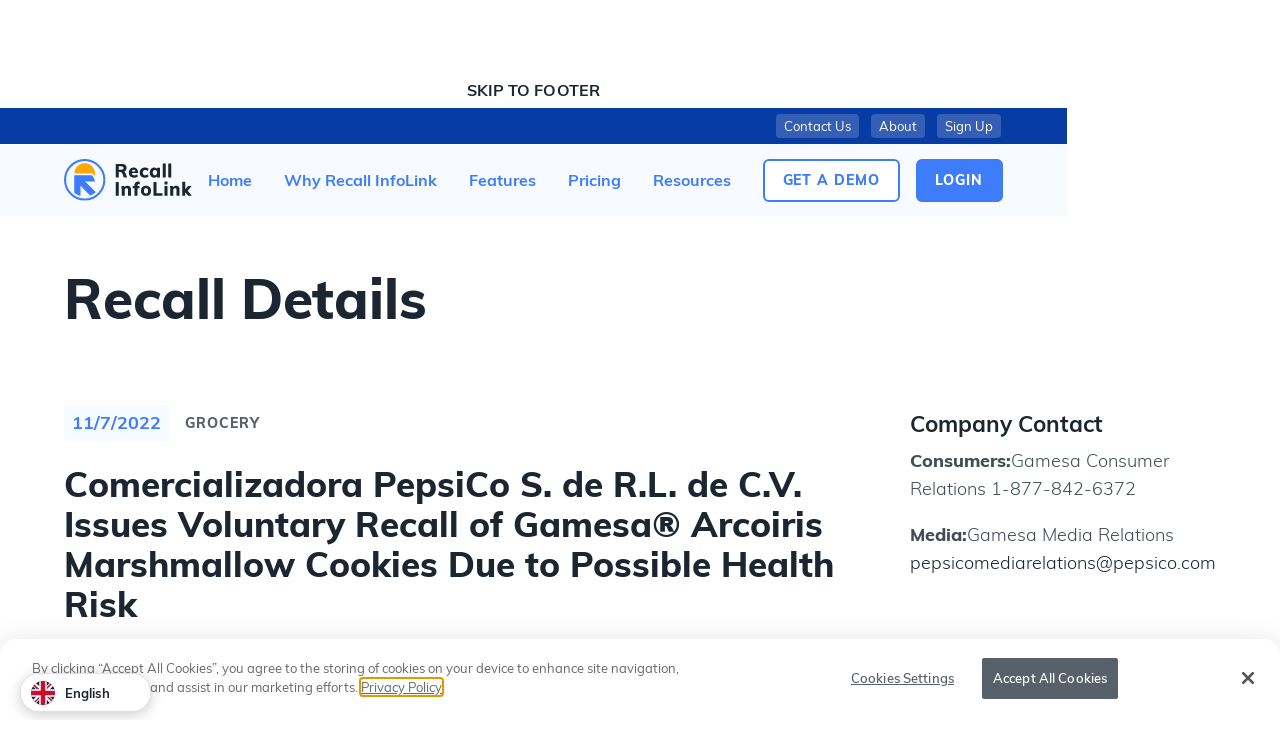

--- FILE ---
content_type: text/html
request_url: https://www.recallinfolink.com/recalls/comercializadora-pepsico-s-de-r-l-de-c-v-issues-voluntary-recall-of-gamesa-r-arcoiris-marshmallow-cookies-due-to-possible-health-risk
body_size: 9915
content:
<!DOCTYPE html><!-- Last Published: Wed Jan 14 2026 19:30:09 GMT+0000 (Coordinated Universal Time) --><html data-wf-domain="www-origin.recallinfolink.com" data-wf-page="5f4aba673a9d74643eb0026d" data-wf-site="5f3494857111e52c9492f629" lang="en" data-wf-collection="5f4aba673a9d7414c9b0026b" data-wf-item-slug="comercializadora-pepsico-s-de-r-l-de-c-v-issues-voluntary-recall-of-gamesa-r-arcoiris-marshmallow-cookies-due-to-possible-health-risk"><head><meta charset="utf-8"/><title>Comercializadora PepsiCo S. de R.L. de C.V. Issues Voluntary Recall of Gamesa® Arcoiris Marshmallow Cookies Due to Possible Health Risk | Recall InfoLink</title><meta content="Recalled Product(s): Arcoiris Marshmallow Cookies. Recall Company: Comercializadora PepsiCo S. de R.L. de C.V.. Comercializadora PepsiCo S. de R.L. de C.V. Issues Voluntary Recall of Gamesa® Arcoiris Marshmallow Cookies Due to Possible Health Risk" name="description"/><meta content="Comercializadora PepsiCo S. de R.L. de C.V. Issues Voluntary Recall of Gamesa® Arcoiris Marshmallow Cookies Due to Possible Health Risk | Recall InfoLink" property="og:title"/><meta content="Recalled Product(s): Arcoiris Marshmallow Cookies. Recall Company: Comercializadora PepsiCo S. de R.L. de C.V.. Comercializadora PepsiCo S. de R.L. de C.V. Issues Voluntary Recall of Gamesa® Arcoiris Marshmallow Cookies Due to Possible Health Risk" property="og:description"/><meta content="Comercializadora PepsiCo S. de R.L. de C.V. Issues Voluntary Recall of Gamesa® Arcoiris Marshmallow Cookies Due to Possible Health Risk | Recall InfoLink" property="twitter:title"/><meta content="Recalled Product(s): Arcoiris Marshmallow Cookies. Recall Company: Comercializadora PepsiCo S. de R.L. de C.V.. Comercializadora PepsiCo S. de R.L. de C.V. Issues Voluntary Recall of Gamesa® Arcoiris Marshmallow Cookies Due to Possible Health Risk" property="twitter:description"/><meta property="og:type" content="website"/><meta content="summary_large_image" name="twitter:card"/><meta content="width=device-width, initial-scale=1" name="viewport"/><link href="https://cdn.prod.website-files.com/5f3494857111e52c9492f629/css/recallinfolink.webflow.shared.baaebc2f3.min.css" rel="stylesheet" type="text/css" integrity="sha384-uq68LziQKzFe3tXe1Ew6YekWDWrF17FP55NdLwaw1LG/Wq8UK9glHKck/1iij708" crossorigin="anonymous"/><script type="text/javascript">!function(o,c){var n=c.documentElement,t=" w-mod-";n.className+=t+"js",("ontouchstart"in o||o.DocumentTouch&&c instanceof DocumentTouch)&&(n.className+=t+"touch")}(window,document);</script><link href="https://cdn.prod.website-files.com/5f3494857111e52c9492f629/5f38a30e4102a79d703362ed_Favicon%20-%2032px.png" rel="shortcut icon" type="image/x-icon"/><link href="https://cdn.prod.website-files.com/5f3494857111e52c9492f629/5f38a31237a2b125eef95c1e_Favicon%20-%20256px.png" rel="apple-touch-icon"/><link href="https://www.recallinfolink.com/recalls/comercializadora-pepsico-s-de-r-l-de-c-v-issues-voluntary-recall-of-gamesa-r-arcoiris-marshmallow-cookies-due-to-possible-health-risk" rel="canonical"/><script async="" src="https://www.googletagmanager.com/gtag/js?id=G-B44D1L2Y6L"></script><script type="text/javascript">window.dataLayer = window.dataLayer || [];function gtag(){dataLayer.push(arguments);}gtag('set', 'developer_id.dZGVlNj', true);gtag('js', new Date());gtag('config', 'G-B44D1L2Y6L');</script><!-- Google Tag Manager -->

<script>(function(w,d,s,l,i){w[l]=w[l]||[];w[l].push({'gtm.start':

new Date().getTime(),event:'gtm.js'});var f=d.getElementsByTagName(s)[0],

j=d.createElement(s),dl=l!='dataLayer'?'&l='+l:'';j.async=true;j.src=

'https://www.googletagmanager.com/gtm.js?id='+i+dl;f.parentNode.insertBefore(j,f);

})(window,document,'script','dataLayer','GTM-5B6BH33');</script>

<!-- End Google Tag Manager -->

<!-- OneTrust Cookies Consent Notice start for www.recallinfolink.com -->

<script src="https://cdn.cookielaw.org/scripttemplates/otSDKStub.js"  type="text/javascript" charset="UTF-8" data-domain-script="5fd94bd5-4bc7-4d4c-b6fd-44c6745032f7" ></script>
<script type="text/javascript">
function OptanonWrapper() { }
</script>
<!-- OneTrust Cookies Consent Notice end for www.recallinfolink.com -->

<!-- Weglot -->
<script defer type="text/javascript" src="https://cdn.weglot.com/weglot.min.js"></script>
<script>
  window.addEventListener('load', function () {
    Weglot.initialize({
        api_key: 'wg_795c4010bbaa196e9717721b6917d3621'
    });
  });
</script>

<!-- Hotjar Tracking Code -->
<script defer>
    (function(h,o,t,j,a,r){
        h.hj=h.hj||function(){(h.hj.q=h.hj.q||[]).push(arguments)};
        h._hjSettings={hjid:2001180,hjsv:6};
        a=o.getElementsByTagName('head')[0];
        r=o.createElement('script');r.async=1;
        r.src=t+h._hjSettings.hjid+j+h._hjSettings.hjsv;
        a.appendChild(r);
    })(window,document,'https://static.hotjar.com/c/hotjar-','.js?sv=');
</script>

<!-- Custom Styles -->
<style>
  body {
    min-height: 100vh !important;
    min-height: -webkit-fill-available;
  }
  html {
    height: -webkit-fill-available;
  }
  .main:focus {
    outline: none;
  }
  .nav-link.w--current .nav-link-underline {
    width: 100% !important;
  }
  ul li.list-item-blue-bullet {
    list-style: none;
  }
  ul li.list-item-blue-bullet::before {
    content: "";
    position: absolute;
    left: -20px;
    top: 0.5em;
    width: 10px;
    height: 10px;
    background-color: #3d7dfc;
    border-radius: 5px;
  }
  ul li.list-item-blue-check {
    list-style: none;
  }
  ul li.list-item-blue-check::before {
    content: "";
    background-image: url("data:image/svg+xml,%3Csvg width='16' height='16' viewBox='0 0 25 25' fill='none' xmlns='http://www.w3.org/2000/svg'%3E%3Cpath fill-rule='evenodd' clip-rule='evenodd' d='M12.5 23.02c6.075 0 11-4.924 11-11 0-6.075-4.925-11-11-11s-11 4.925-11 11c0 6.076 4.925 11 11 11zm8.06-16.06a1.5 1.5 0 0 0-2.12 0L10.5 14.9l-3.94-3.94a1.5 1.5 0 0 0-2.12 2.121l5 5a1.5 1.5 0 0 0 2.12 0l9-9a1.5 1.5 0 0 0 0-2.121z' fill='%233d7dfc'/%3E%3C/svg%3E");
    position: absolute;
    left: -20px;
    top: 0.35em;
    width: 16px;
    height: 16px;
  }
  ul {
  	counter-reset: list-counter;
  }
  ul li.list-item-blue-number {
    list-style: none;
  	counter-increment: list-counter;
  }
  ul li.list-item-blue-number::before {
	content: counter(list-counter) ". ";
    color: #3d7dfc;
	font-weight: bold;
	position: absolute;
	left: -22px;
  }
  a.button-underlined::after {
    content: "";
    width: calc(100% - 12px);
    background-color: #FFBE43;
    position: absolute;
    left: 6px;
    -webkit-transition: 0.15s ease-in-out;
    -o-transition: 0.15s ease-in-out;
    transition: 0.15s ease-in-out;
  }
  a.button-underlined:hover::after {
    bottom: -1.5px !important;
    left: -1.5px !important;
    width: calc(100% + 3px) !important;
  }
  a.button-large.button-underlined::after {
    height: 5px;
    border-radius: 0 0 8px 8px;
    bottom: -6.5px;
  }
  a.button-medium.button-underlined::after {
    height: 4px;
    border-radius: 0 0 6px 6px;
    bottom: -5.5px;
  }
  a::hover.button-large.button-underlined::after {
    bottom: 0;
  }
  a.button-small.button-underlined::after {
    height: 3px;
    border-radius: 0 0 6px 6px;
    bottom: -4.5px;
  }
</style></head><body class="bg-color-neutral-10-white"><div data-w-id="71925d82-98ac-22bf-7e7e-4e2cde0d3bd0" class="navigation"><div class="nav-skip-links-script w-embed w-script"><script>
var Webflow = Webflow || [];
Webflow.push(function () {
  $(".nav-skip-link").on("click", function() {
  	var href = $(this).attr('href');
    $(href)[0].focus()
  });
});
</script></div><a tabindex="1" href="#maincontent" class="nav-skip-link">Skip to Content</a><a tabindex="2" href="#footer" class="nav-skip-link">Skip to Footer</a><div class="nav-mobile-buttons"><a href="/signup" id="w-node-_71925d82-98ac-22bf-7e7e-4e2cde0d3bd2-de0d3bd0" class="button-medium button-secondary-inverted nav-button-sign-up-tablet w-button">Sign Up</a><a id="w-node-_71925d82-98ac-22bf-7e7e-4e2cde0d3bd4-de0d3bd0" data-w-id="71925d82-98ac-22bf-7e7e-4e2cde0d3bd4" href="#" class="button-medium button-secondary nav-button-menu w-button">Menu</a></div><div class="navigations"><nav class="nav-utility"><div class="nav-utility-content-wrapper"><a href="#" class="brand-mobile w-nav-brand"><img src="https://cdn.prod.website-files.com/5f3494857111e52c9492f629/5f396eb76e439f3ab7d62e73_Recall%20InfoLink%20Logo-W.svg" alt="Recall InfoLink Logo" class="nav-logo-white"/></a><div class="nav-utility-links"><a href="/contact-us" class="nav-utility-link">Contact Us</a><a href="/about" class="nav-utility-link nav-utility-link-about">About</a><a href="/signup" class="nav-utility-link">Sign Up</a></div></div></nav><nav class="nav-primary"><div class="nav-primary-content-container"><a href="/" class="brand-desktop w-nav-brand"><img src="https://cdn.prod.website-files.com/5f3494857111e52c9492f629/5f396eb77e418d077c3a2396_Recall%20InfoLink%20Logo.svg" alt="Recall InfoLink Logo" class="nav-logo-color"/></a><div class="nav-primary-links"><div data-w-id="71925d82-98ac-22bf-7e7e-4e2cde0d3be6" class="nav-primary-links-mobile-styles"><a href="/" class="nav-link w-inline-block"><div>Home</div><div class="nav-link-arrow w-embed"><svg viewBox="0 0 24 24" fill="none" xmlns="http://www.w3.org/2000/svg"><path d="M10.207 7.497a7.139 7.139 0 012.566-.857.327.327 0 01.274.095l5.107 5.107a.224.224 0 010 .316l-5.107 5.107a.327.327 0 01-.274.094 7.14 7.14 0 01-2.566-.856.11.11 0 01-.023-.175l2.986-2.985H6.8a.224.224 0 01-.224-.224v-2.238c0-.124.1-.224.224-.224h6.37L10.183 7.67a.11.11 0 01.023-.174z" fill="currentColor"/></svg></div><div class="nav-link-underline"></div></a><a href="/why-recall-infolink" class="nav-link w-inline-block"><div>Why Recall InfoLink</div><div class="nav-link-arrow w-embed"><svg viewBox="0 0 24 24" fill="none" xmlns="http://www.w3.org/2000/svg"><path d="M10.207 7.497a7.139 7.139 0 012.566-.857.327.327 0 01.274.095l5.107 5.107a.224.224 0 010 .316l-5.107 5.107a.327.327 0 01-.274.094 7.14 7.14 0 01-2.566-.856.11.11 0 01-.023-.175l2.986-2.985H6.8a.224.224 0 01-.224-.224v-2.238c0-.124.1-.224.224-.224h6.37L10.183 7.67a.11.11 0 01.023-.174z" fill="currentColor"/></svg></div><div class="nav-link-underline"></div></a><a href="/features" class="nav-link w-inline-block"><div>Features</div><div class="nav-link-arrow w-embed"><svg viewBox="0 0 24 24" fill="none" xmlns="http://www.w3.org/2000/svg"><path d="M10.207 7.497a7.139 7.139 0 012.566-.857.327.327 0 01.274.095l5.107 5.107a.224.224 0 010 .316l-5.107 5.107a.327.327 0 01-.274.094 7.14 7.14 0 01-2.566-.856.11.11 0 01-.023-.175l2.986-2.985H6.8a.224.224 0 01-.224-.224v-2.238c0-.124.1-.224.224-.224h6.37L10.183 7.67a.11.11 0 01.023-.174z" fill="currentColor"/></svg></div><div class="nav-link-underline"></div></a><a href="/pricing" class="nav-link w-inline-block"><div>Pricing</div><div class="nav-link-arrow w-embed"><svg viewBox="0 0 24 24" fill="none" xmlns="http://www.w3.org/2000/svg"><path d="M10.207 7.497a7.139 7.139 0 012.566-.857.327.327 0 01.274.095l5.107 5.107a.224.224 0 010 .316l-5.107 5.107a.327.327 0 01-.274.094 7.14 7.14 0 01-2.566-.856.11.11 0 01-.023-.175l2.986-2.985H6.8a.224.224 0 01-.224-.224v-2.238c0-.124.1-.224.224-.224h6.37L10.183 7.67a.11.11 0 01.023-.174z" fill="currentColor"/></svg></div><div class="nav-link-underline"></div></a><div data-hover="false" data-delay="10" class="nav-link-dropdown w-dropdown"><div data-w-id="71925d82-98ac-22bf-7e7e-4e2cde0d3bf4" class="the-latest-dropdown-toggle w-dropdown-toggle"><div class="the-latest-dropdown-toggle">Resources</div><div data-w-id="71925d82-98ac-22bf-7e7e-4e2cde0d3bf7" class="nav-link-arrow nav-link-arrow-the-latest w-embed"><svg viewBox="0 0 24 24" fill="none" xmlns="http://www.w3.org/2000/svg"><path d="M10.207 7.497a7.139 7.139 0 012.566-.857.327.327 0 01.274.095l5.107 5.107a.224.224 0 010 .316l-5.107 5.107a.327.327 0 01-.274.094 7.14 7.14 0 01-2.566-.856.11.11 0 01-.023-.175l2.986-2.985H6.8a.224.224 0 01-.224-.224v-2.238c0-.124.1-.224.224-.224h6.37L10.183 7.67a.11.11 0 01.023-.174z" fill="currentColor"/></svg></div><div class="nav-link-dropdown-underline"></div></div><div class="the-latest-dropdown-list w-dropdown-list"><div class="nav-the-latest-link-wrapper elevation-7"><a href="/blog" class="nav-link w-inline-block"><div>Blog</div><div class="nav-link-arrow w-embed"><svg viewBox="0 0 24 24" fill="none" xmlns="http://www.w3.org/2000/svg"><path d="M10.207 7.497a7.139 7.139 0 012.566-.857.327.327 0 01.274.095l5.107 5.107a.224.224 0 010 .316l-5.107 5.107a.327.327 0 01-.274.094 7.14 7.14 0 01-2.566-.856.11.11 0 01-.023-.175l2.986-2.985H6.8a.224.224 0 01-.224-.224v-2.238c0-.124.1-.224.224-.224h6.37L10.183 7.67a.11.11 0 01.023-.174z" fill="currentColor"/></svg></div><div class="nav-link-underline"></div></a><a href="/media" class="nav-link w-inline-block"><div>In the Media</div><div class="nav-link-arrow w-embed"><svg viewBox="0 0 24 24" fill="none" xmlns="http://www.w3.org/2000/svg"><path d="M10.207 7.497a7.139 7.139 0 012.566-.857.327.327 0 01.274.095l5.107 5.107a.224.224 0 010 .316l-5.107 5.107a.327.327 0 01-.274.094 7.14 7.14 0 01-2.566-.856.11.11 0 01-.023-.175l2.986-2.985H6.8a.224.224 0 01-.224-.224v-2.238c0-.124.1-.224.224-.224h6.37L10.183 7.67a.11.11 0 01.023-.174z" fill="currentColor"/></svg></div><div class="nav-link-underline"></div></a><a href="/events" class="nav-link w-inline-block"><div>Events</div><div class="nav-link-arrow w-embed"><svg viewBox="0 0 24 24" fill="none" xmlns="http://www.w3.org/2000/svg"><path d="M10.207 7.497a7.139 7.139 0 012.566-.857.327.327 0 01.274.095l5.107 5.107a.224.224 0 010 .316l-5.107 5.107a.327.327 0 01-.274.094 7.14 7.14 0 01-2.566-.856.11.11 0 01-.023-.175l2.986-2.985H6.8a.224.224 0 01-.224-.224v-2.238c0-.124.1-.224.224-.224h6.37L10.183 7.67a.11.11 0 01.023-.174z" fill="currentColor"/></svg></div><div class="nav-link-underline"></div></a></div></div></div><a href="/about" class="nav-link nav-link-mobile w-inline-block"><div>About</div><div class="nav-link-arrow w-embed"><svg viewBox="0 0 24 24" fill="none" xmlns="http://www.w3.org/2000/svg"><path d="M10.207 7.497a7.139 7.139 0 012.566-.857.327.327 0 01.274.095l5.107 5.107a.224.224 0 010 .316l-5.107 5.107a.327.327 0 01-.274.094 7.14 7.14 0 01-2.566-.856.11.11 0 01-.023-.175l2.986-2.985H6.8a.224.224 0 01-.224-.224v-2.238c0-.124.1-.224.224-.224h6.37L10.183 7.67a.11.11 0 01.023-.174z" fill="currentColor"/></svg></div></a><a href="/contact-us" class="nav-link nav-link-mobile w-inline-block"><div>Contact Us</div><div class="nav-link-arrow w-embed"><svg viewBox="0 0 24 24" fill="none" xmlns="http://www.w3.org/2000/svg"><path d="M10.207 7.497a7.139 7.139 0 012.566-.857.327.327 0 01.274.095l5.107 5.107a.224.224 0 010 .316l-5.107 5.107a.327.327 0 01-.274.094 7.14 7.14 0 01-2.566-.856.11.11 0 01-.023-.175l2.986-2.985H6.8a.224.224 0 01-.224-.224v-2.238c0-.124.1-.224.224-.224h6.37L10.183 7.67a.11.11 0 01.023-.174z" fill="currentColor"/></svg></div></a><a href="https://eventify.recallinfolink.com/" class="nav-link nav-link-mobile w-inline-block"><div>Login</div><div class="nav-link-arrow w-embed"><svg viewBox="0 0 24 24" fill="none" xmlns="http://www.w3.org/2000/svg"><path d="M10.207 7.497a7.139 7.139 0 012.566-.857.327.327 0 01.274.095l5.107 5.107a.224.224 0 010 .316l-5.107 5.107a.327.327 0 01-.274.094 7.14 7.14 0 01-2.566-.856.11.11 0 01-.023-.175l2.986-2.985H6.8a.224.224 0 01-.224-.224v-2.238c0-.124.1-.224.224-.224h6.37L10.183 7.67a.11.11 0 01.023-.174z" fill="currentColor"/></svg></div></a></div><div class="nav-button-group"><a href="/get-a-demo" class="button-medium button-primary-inverted nav-button-get-a-demo w-button">Get a Demo</a><a href="http://eventify.recallinfolink.com/site/login" target="_blank" class="button-medium button-primary nav-button-sign-up-desktop w-button">login</a></div></div></div><a data-w-id="71925d82-98ac-22bf-7e7e-4e2cde0d3c0f" href="#" class="nav-close-menu-button w-button">Close</a></nav></div></div><a href="/" class="logo-mobile w-nav-brand"><img src="https://cdn.prod.website-files.com/5f3494857111e52c9492f629/5f396eb77e418d077c3a2396_Recall%20InfoLink%20Logo.svg" alt="Recall InfoLink Logo" class="nav-logo-color"/></a><main id="maincontent" tabindex="0"><section class="utillity-padding-h-section"><div class="breadcrumb utility-max-width-full-1280px utillity-margin-auto"><div class="w-embed"><style>
	.breadcrumb-link {
  	text-overflow: ellipsis;
  }
</style></div><div class="text-small-caps-small color-neutral-5"><a href="/" class="breadcrumb-link">Home</a> / <a href="/recent-recalls" class="breadcrumb-link">Recent Recalls</a> / </div><div class="text-small-caps-small breadcrumb-link">Comercializadora PepsiCo S. de R.L. de C.V. Issues Voluntary Recall of Gamesa® Arcoiris Marshmallow Cookies Due to Possible Health Risk</div></div></section><section class="section-recall-details utillity-padding-h-section utillity-padding-v-section"><div class="recall-details utility-max-width-full-1280px utillity-margin-auto"><h2 id="w-node-c46e5447-f731-2b3d-0824-1dade61d3e60-3eb0026d" class="text-heading-1">Recall Details</h2><div class="recall-details-details"><div class="recalls-item-metadata"><div id="w-node-_81d802a5-b1cc-0a73-6bb4-ddf6e393533a-3eb0026d" class="recalls-item-date font-small-caps-large">11/7/2022</div><div id="w-node-_81d802a5-b1cc-0a73-6bb4-ddf6e393533b-3eb0026d" class="w-dyn-list"><div role="list" class="collection-list w-dyn-items"><div role="listitem" class="recalls-item-tags w-dyn-item"><div class="text-small-caps-large color-neutral-4">Grocery</div></div></div></div></div><h1 class="text-heading-3">Comercializadora PepsiCo S. de R.L. de C.V. Issues Voluntary Recall of Gamesa® Arcoiris Marshmallow Cookies Due to Possible Health Risk</h1><div class="recall-details-info-table"><h3 class="text-heading-6">Product(s):</h3><div>Arcoiris Marshmallow Cookies</div><h3 class="text-heading-6">Reason:</h3><div>Potential presence of Salmonella</div><h3 class="text-heading-6">Brand Name:</h3><div id="w-node-c8fe3008-198d-1f94-af55-f584e77f13bc-3eb0026d">Gamesa</div><h3 class="text-heading-6">Company Name:</h3><div>Comercializadora PepsiCo S. de R.L. de C.V.</div><h3 class="text-heading-6">Company Announcement:</h3><div>November 7, 2022</div></div><div class="recall-details-company-annoucement"><h2 class="text-heading-5">Company Announcement</h2><div class="rich-text-block w-richtext"><p>Comercializadora PepsiCo S. de R.L. de C.V. today issued a voluntary recall for 15.5 oz, 6 count box of Gamesa Arcoiris Marshmallow Cookies due to the potential presence of <em>Salmonella</em>.</p><p>The recall was initiated as the result of a routine sampling program by the company, which revealed the finished product may contain <em>Salmonella</em>. <em>Salmonella</em> is an organism that can cause serious and sometimes fatal infections in young children, frail or elderly people, and others with weakened immune systems. Healthy persons infected with <em>Salmonella</em> often experience fever, diarrhea, nausea, vomiting and abdominal pain. In rare circumstances, infection with <em>Salmonella</em> can result in the organism getting into the bloodstream and producing more severe illnesses such as arterial infections, endocarditis and arthritis.</p><p>The company initiated the voluntary recall on the product below out of a commitment to and concern for consumers. The product covered by this recall was distributed to warehouses in California and Texas and may have reached consumers through select retail stores.</p><figure class="w-richtext-align-center w-richtext-figure-type-image"><div><img src="https://cdn.prod.website-files.com/5f4ab87d0d7ddc5a4733e93c/6393b7350269b44434cebdd3_Screen%20Shot%202022-12-09%20at%203.31.03%20PM.png" loading="lazy" alt=""/></div></figure><p>The company is working closely with the Food and Drug Administration (FDA) to further investigate this issue and ensure the recalled product is removed from store shelves and is no longer distributed. No illnesses related to <em>Salmonella</em> have been confirmed to date.</p><p>Consumers who have purchased the above product are advised not to consume it and urged to dispose of it immediately. Consumers may also contact Gamesa Consumer Relations for product questions and further details at 1-877-842-6372 (9 a.m. – 4:30 p.m. CST, Monday-Friday) or visit <a href="https://contact.pepsico.com/gamesa">https://contact.pepsico.com/gamesa</a></p><p>‍</p></div></div><div class="recall-details-product-photos w-condition-invisible"><h2 class="text-heading-5">Product Photos</h2><div class="w-dyn-list"><script type="text/x-wf-template" id="wf-template-da0f8714-3b76-63e2-5d36-35be3fdb34c7">%3Cdiv%20role%3D%22listitem%22%20class%3D%22w-dyn-item%20w-dyn-repeater-item%22%3E%3Cimg%20loading%3D%22lazy%22%20src%3D%22%22%20alt%3D%22%22%20class%3D%22recall-details-image%20w-dyn-bind-empty%22%2F%3E%3C%2Fdiv%3E</script><div role="list" class="recall-details-photos w-dyn-items w-dyn-hide"></div><div class="w-dyn-empty"><div>No items found.</div></div></div></div></div><aside class="recall-details-company-info"><h2 class="text-heading-5">Company Contact</h2><address class="recall-details-company-address w-richtext"><p><strong>Consumers:</strong>Gamesa Consumer Relations 1-877-842-6372</p><p><strong>Media:</strong>Gamesa Media Relations<a href="mailto:pepsicomediarelations@pepsico.com"> pepsicomediarelations@pepsico.com</a></p><p>‍</p></address><h2 class="text-heading-5">Original Announcement</h2><a href="https://www.fda.gov/safety/recalls-market-withdrawals-safety-alerts/comercializadora-pepsico-s-de-rl-de-cv-issues-voluntary-recall-gamesar-arcoiris-marshmallow-cookies" target="_blank" class="link-animated link-primary-small w-inline-block"><div class="link-primary-small-text">Read Announcement at the source</div><div class="link-arrow-small w-embed"><svg viewBox="0 0 24 24" fill="none" xmlns="http://www.w3.org/2000/svg"><path d="M10.207 7.497a7.139 7.139 0 012.566-.857.327.327 0 01.274.095l5.107 5.107a.224.224 0 010 .316l-5.107 5.107a.327.327 0 01-.274.094 7.14 7.14 0 01-2.566-.856.11.11 0 01-.023-.175l2.986-2.985H6.8a.224.224 0 01-.224-.224v-2.238c0-.124.1-.224.224-.224h6.37L10.183 7.67a.11.11 0 01.023-.174z" fill="currentColor"/></svg></div></a></aside><div class="recall-details-cta"><h3 class="color-brand-tertiary-dark-blue recall-details-cta-header">Be prepared to handle a recall like this one.</h3><div class="button-group"><a data-w-id="91fd3504-a5d4-e765-f887-477d8c79e1cc" href="/get-a-demo" class="button-medium button-primary button-underlined w-button">Get a Demo</a><a href="/signup" class="button-medium button-primary-inverted button-underlined w-button">Sign Up</a></div></div></div></section></main><footer id="footer" tabindex="0" class="footer utillity-padding-h-section"><div class="footer-primary utility-max-width-full-1280px"><a href="/" class="w-inline-block"><img src="https://cdn.prod.website-files.com/5f3494857111e52c9492f629/5f396eb77e418d077c3a2396_Recall%20InfoLink%20Logo.svg" alt="Recall InfoLink Logo" class="footer-logo"/></a><div class="footer-primary-content"><div class="footer-all-links"><div id="w-node-e54d7e72-400a-858d-eeb1-9f1c4b195f79-4b195f74" class="footer-link-section"><div id="w-node-e54d7e72-400a-858d-eeb1-9f1c4b195f7a-4b195f74" class="text-small-caps-large color-neutral-3">Product</div><a id="w-node-e54d7e72-400a-858d-eeb1-9f1c4b195f7c-4b195f74" href="/why-recall-infolink" class="footer-link">Why Recall InfoLink</a><a id="w-node-e54d7e72-400a-858d-eeb1-9f1c4b195f80-4b195f74" href="/features" class="footer-link">Features</a><a id="w-node-e54d7e72-400a-858d-eeb1-9f1c4b195f82-4b195f74" href="/pricing" class="footer-link">Pricing</a><a id="w-node-e54d7e72-400a-858d-eeb1-9f1c4b195f84-4b195f74" href="/get-a-demo" class="footer-link">Get a Demo</a></div><div id="w-node-e54d7e72-400a-858d-eeb1-9f1c4b195f86-4b195f74" class="footer-link-section"><div id="w-node-e54d7e72-400a-858d-eeb1-9f1c4b195f87-4b195f74" class="text-small-caps-large color-neutral-3">Company</div><a id="w-node-e54d7e72-400a-858d-eeb1-9f1c4b195f89-4b195f74" href="/about" class="footer-link">About Us</a><a id="w-node-e54d7e72-400a-858d-eeb1-9f1c4b195f8d-4b195f74" href="/contact-us" class="footer-link">Contact Us</a><a href="/contact-us" id="w-node-e54d7e72-400a-858d-eeb1-9f1c4b195f8f-4b195f74" class="footer-link"></a></div><div id="w-node-e54d7e72-400a-858d-eeb1-9f1c4b195f91-4b195f74" class="footer-link-section"><div id="w-node-e54d7e72-400a-858d-eeb1-9f1c4b195f92-4b195f74" class="text-small-caps-large color-neutral-3">Resources</div><a id="w-node-e54d7e72-400a-858d-eeb1-9f1c4b195f94-4b195f74" href="/blog" class="footer-link">Blog</a><a id="w-node-e54d7e72-400a-858d-eeb1-9f1c4b195f98-4b195f74" href="/media" class="footer-link">In the Media</a><a href="/events" class="footer-link">Events</a></div><div id="w-node-_705e762c-d91a-56ca-aa84-a8b2b66ac860-4b195f74" class="footer-link-section"><div id="w-node-_705e762c-d91a-56ca-aa84-a8b2b66ac861-4b195f74" class="text-small-caps-large color-neutral-3">Customers</div><a id="w-node-_705e762c-d91a-56ca-aa84-a8b2b66ac863-4b195f74" href="https://eventify.recallinfolink.com/" class="footer-link">Login</a><a id="w-node-_705e762c-d91a-56ca-aa84-a8b2b66ac865-4b195f74" href="https://contact-info-update.recallinfolink.com/" target="_blank" class="footer-link">Update Contact Info</a><a href="https://www.recallinfolink.com/contact-us" id="w-node-_705e762c-d91a-56ca-aa84-a8b2b66ac867-4b195f74" class="footer-link">Support</a></div></div><div class="footer-subscribe-form"><div class="subscribe-form w-embed w-script"><!-- SharpSpring Form for Newsletter Subscription  -->
<script type="text/javascript">
    var ss_form = {'account': 'MzY0MLc0NDSzAAA', 'formID': 'MzUxSEs2NDPRtbCwNNA1MUhM07VITkrTNTI3TkoyMDMwMjcwAwA'};
    ss_form.width = '100%';
    ss_form.domain = 'app-3RNWVS49ZO.marketingautomation.services';
    // ss_form.hidden = {'field_id': 'value'}; // Modify this for sending hidden variables, or overriding values
    // ss_form.target_id = 'target'; // Optional parameter: forms will be placed inside the element with the specified id
    // ss_form.polling = true; // Optional parameter: set to true ONLY if your page loads dynamically and the id needs to be polled continually.
</script>
<script type="text/javascript" src="https://koi-3RNWVS49ZO.marketingautomation.services/client/form.js?ver=2.0.1"></script></div><p class="text-paragraph-tiny">Recall InfoLink needs the contact information you provide to us to contact you about our products and services. You may unsubscribe from these communications at any time. For information on how to unsubscribe, as well as our privacy practices and commitment to protecting your privacy, please review our <a href="https://www.recallinfolink.com/privacy-policy">Privacy Policy</a>.</p></div></div></div><div class="footer-secondary utility-max-width-full-1280px"><div class="footer-secondary-legal-text"><div class="text-paragraph-tiny color-neutral-6">© Recall InfoLink All rights reserved. US Patents #8145574, #9697523</div><a href="/privacy-policy" class="text-paragraph-tiny color-neutral-6 utillity-padding-h-8px">Privacy Policy</a><div class="cookie-settings-button w-embed"><button class="ot-sdk-show-settings text-paragraph-tiny color-neutral-6 utillity-padding-h-8px cookie-settings-button" >Cookie Settings</button></div></div><div class="footer-secondary-social-links"><a rel="noopener" id="w-node-e54d7e72-400a-858d-eeb1-9f1c4b195fa1-4b195f74" href="https://www.youtube.com/channel/UC9D8Rp-FvWdd429TAcZRoww" target="_blank" class="link-social-icon w-inline-block"><div class="social-icon w-embed"><svg viewBox="0 0 25 25" fill="none" xmlns="http://www.w3.org/2000/svg"><path fill-rule="evenodd" clip-rule="evenodd" d="M12.5 1.02c-6.075 0-11 4.925-11 11 0 6.076 4.925 11 11 11s11-4.924 11-11c0-6.075-4.925-11-11-11zm4.584 7.219a1.49 1.49 0 0 1 1.038 1.065c.245.94.245 2.9.245 2.9s0 1.96-.245 2.9a1.49 1.49 0 0 1-1.038 1.065c-.915.252-4.584.252-4.584.252s-3.67 0-4.584-.252a1.49 1.49 0 0 1-1.038-1.065c-.245-.94-.245-2.9-.245-2.9s0-1.96.245-2.9A1.49 1.49 0 0 1 7.916 8.24c.915-.252 4.584-.252 4.584-.252s3.67 0 4.584.252z" fill="currentColor"/><path fill-rule="evenodd" clip-rule="evenodd" d="M11.4 14.22v-3.666l2.933 1.833L11.4 14.22z" fill="currentColor"/></svg></div></a><a rel="noopener" id="w-node-e54d7e72-400a-858d-eeb1-9f1c4b195fa3-4b195f74" href="https://www.linkedin.com/company/recall-infolink/" target="_blank" class="link-social-icon w-inline-block"><div class="social-icon w-embed"><svg viewBox="0 0 25 25" fill="none" xmlns="http://www.w3.org/2000/svg"><path fill-rule="evenodd" clip-rule="evenodd" d="M12.5 1.02c-6.075 0-11 4.925-11 11 0 6.076 4.925 11 11 11s11-4.924 11-11c0-6.075-4.925-11-11-11zm-5.72 9.111h2.494v7.49H6.78v-7.49zm2.658-2.317c-.016-.734-.542-1.293-1.394-1.293-.853 0-1.41.559-1.41 1.293 0 .72.54 1.295 1.377 1.295h.016c.87 0 1.41-.576 1.41-1.295zm5.955 2.142c1.64 0 2.87 1.07 2.87 3.37v4.295h-2.492v-4.007c0-1.006-.36-1.693-1.263-1.693-.689 0-1.1.463-1.28.91-.065.16-.081.384-.081.608v4.183h-2.494s.033-6.787 0-7.49h2.494v1.06c.33-.51.923-1.236 2.246-1.236z" fill="currentColor"/></svg></div></a><a rel="noopener" id="w-node-e54d7e72-400a-858d-eeb1-9f1c4b195fa5-4b195f74" href="https://www.instagram.com/recallinfolink/" target="_blank" class="link-social-icon w-inline-block"><div class="social-icon w-embed"><svg viewBox="0 0 25 25" fill="none" xmlns="http://www.w3.org/2000/svg"><path fill-rule="evenodd" clip-rule="evenodd" d="M12.5 1.02c-6.075 0-11 4.925-11 11 0 6.076 4.925 11 11 11s11-4.924 11-11c0-6.075-4.925-11-11-11zM9.408 4.567c.8-.036 1.056-.045 3.093-.045h-.003c2.038 0 2.293.009 3.093.045.798.037 1.343.163 1.822.349.493.191.91.447 1.328.865.417.416.673.835.865 1.328.185.477.311 1.022.349 1.82.036.8.045 1.056.045 3.093s-.01 2.292-.045 3.092c-.038.798-.164 1.343-.349 1.82a3.68 3.68 0 0 1-.865 1.329 3.67 3.67 0 0 1-1.328.865c-.477.186-1.023.312-1.821.349-.8.036-1.055.045-3.092.045s-2.293-.009-3.092-.045c-.799-.037-1.344-.163-1.821-.349a3.673 3.673 0 0 1-1.328-.865 3.674 3.674 0 0 1-.865-1.329c-.186-.477-.312-1.022-.349-1.82C5.01 14.313 5 14.058 5 12.02s.01-2.293.045-3.093c.036-.798.163-1.343.349-1.82.192-.493.448-.912.865-1.328a3.673 3.673 0 0 1 1.329-.865c.477-.186 1.022-.312 1.82-.349z" fill="currentColor"/><path fill-rule="evenodd" clip-rule="evenodd" d="M11.828 5.872h.673c2.002 0 2.24.007 3.03.043.731.034 1.128.156 1.393.258.35.136.6.299.862.561.262.263.425.513.56.863.104.264.226.66.26 1.392.035.79.043 1.028.043 3.03 0 2.001-.008 2.239-.044 3.03-.033.73-.155 1.128-.258 1.392-.136.35-.299.599-.561.861a2.32 2.32 0 0 1-.862.561c-.264.103-.662.225-1.393.259-.79.036-1.028.044-3.03.044-2.003 0-2.24-.008-3.031-.044-.731-.034-1.128-.156-1.393-.259-.35-.136-.6-.298-.862-.56a2.325 2.325 0 0 1-.562-.863c-.102-.264-.225-.66-.258-1.392-.036-.79-.043-1.028-.043-3.031s.007-2.24.043-3.03c.034-.731.156-1.128.258-1.392.136-.35.3-.6.562-.863.262-.262.512-.425.862-.561.265-.103.662-.225 1.393-.259.692-.03.96-.04 2.358-.042v.002zm4.676 1.246a.9.9 0 1 0 0 1.8.9.9 0 0 0 0-1.8zM8.65 12.02a3.852 3.852 0 1 1 7.704 0 3.852 3.852 0 0 1-7.704 0z" fill="currentColor"/><path fill-rule="evenodd" clip-rule="evenodd" d="M12.5 9.52a2.5 2.5 0 1 1 0 5 2.5 2.5 0 0 1 0-5z" fill="currentColor"/></svg></div></a><a rel="noopener" id="w-node-e54d7e72-400a-858d-eeb1-9f1c4b195fa9-4b195f74" href="mailto:info@recallinfolink.com" class="link-social-icon w-inline-block"><div class="social-icon w-embed"><svg viewBox="0 0 25 25" fill="none" xmlns="http://www.w3.org/2000/svg"><path fill-rule="evenodd" clip-rule="evenodd" d="M12.5 23.02c6.075 0 11-4.924 11-11 0-6.075-4.925-11-11-11s-11 4.925-11 11c0 6.076 4.925 11 11 11zm.153-11.617c-.86 0-5.286-2.51-5.286-2.51V8.5a.88.88 0 0 1 .88-.88h8.812a.88.88 0 0 1 .881.88l-.007.44s-4.38 2.462-5.28 2.462zm5.28-1.143s-4.338 2.353-5.28 2.353c-.86 0-5.28-2.353-5.28-2.353l-.006 5.28c0 .486.394.88.88.88h8.812a.88.88 0 0 0 .881-.88l-.007-5.28z" fill="currentColor"/></svg></div></a><a rel="noopener" id="w-node-e54d7e72-400a-858d-eeb1-9f1c4b195fab-4b195f74" href="https://twitter.com/recallinfolink" target="_blank" class="link-social-icon w-inline-block"><div class="social-icon w-embed"><svg viewBox="0 0 25 25" fill="none" xmlns="http://www.w3.org/2000/svg"><path fill-rule="evenodd" clip-rule="evenodd" d="M12.5 1.02c-6.075 0-11 4.925-11 11 0 6.076 4.925 11 11 11s11-4.924 11-11c0-6.075-4.925-11-11-11zm-.306 9.322l-.023-.38c-.07-.987.538-1.888 1.5-2.238.354-.124.954-.14 1.346-.03.154.046.447.201.654.341l.378.256.415-.132c.23-.07.539-.186.677-.264.13-.07.246-.109.246-.085 0 .132-.284.582-.523.83-.323.35-.23.382.423.149.393-.133.4-.133.323.015-.046.078-.284.35-.538.598-.431.427-.454.474-.454.831 0 .552-.262 1.701-.523 2.33-.485 1.181-1.524 2.4-2.563 3.015-1.462.862-3.408 1.08-5.047.574C7.939 15.982 7 15.546 7 15.47c0-.024.285-.054.63-.062a4.332 4.332 0 0 0 2.063-.575l.415-.249-.477-.163c-.677-.233-1.284-.769-1.438-1.274-.047-.163-.031-.17.4-.17l.446-.008-.377-.18c-.446-.224-.854-.605-1.054-.993-.146-.28-.331-.987-.277-1.041.015-.024.177.023.361.085.531.194.6.148.293-.178-.577-.59-.754-1.469-.477-2.3l.13-.373.508.505c1.04 1.018 2.263 1.624 3.663 1.803l.385.046z" fill="currentColor"/></svg></div></a></div></div></footer><script src="https://d3e54v103j8qbb.cloudfront.net/js/jquery-3.5.1.min.dc5e7f18c8.js?site=5f3494857111e52c9492f629" type="text/javascript" integrity="sha256-9/aliU8dGd2tb6OSsuzixeV4y/faTqgFtohetphbbj0=" crossorigin="anonymous"></script><script src="https://cdn.prod.website-files.com/5f3494857111e52c9492f629/js/webflow.schunk.36b8fb49256177c8.js" type="text/javascript" integrity="sha384-4abIlA5/v7XaW1HMXKBgnUuhnjBYJ/Z9C1OSg4OhmVw9O3QeHJ/qJqFBERCDPv7G" crossorigin="anonymous"></script><script src="https://cdn.prod.website-files.com/5f3494857111e52c9492f629/js/webflow.schunk.8828c4bfdfbcbdc3.js" type="text/javascript" integrity="sha384-K19VUehDb+kPn+bI8J02TxHr2/A6x4jCftkWbb53axG0GQcGiDxr2Vi1jaupN4Gx" crossorigin="anonymous"></script><script src="https://cdn.prod.website-files.com/5f3494857111e52c9492f629/js/webflow.75106bce.a9624417e6b6d75a.js" type="text/javascript" integrity="sha384-Vulxe3MtKvOBoRm9mI3mQjLB6Rl7nQh01ydhDcQd+kYKwArtMF2Xkzne0Pnetes5" crossorigin="anonymous"></script></body></html>

--- FILE ---
content_type: text/html; charset=utf-8
request_url: https://app-3rnwvs49zo.marketingautomation.services/prospector/form/MzY0MLc0NDSzAAA/MzUxSEs2NDPRtbCwNNA1MUhM07VITkrTNTI3TkoyMDMwMjcwAwA?agentreferrer__sb=https%3A%2F%2Fwww.recallinfolink.com%2Frecalls%2Fcomercializadora-pepsico-s-de-r-l-de-c-v-issues-voluntary-recall-of-gamesa-r-arcoiris-marshmallow-cookies-due-to-possible-health-risk&instance=tc4odd
body_size: 10525
content:

<!DOCTYPE html>
<html>
<head>
    <meta charset="UTF-8" />
    <meta name="referrer" content="no-referrer">

    <link href="/includes/css/formbasics.css" rel="stylesheet" type="text/css" />
    <link href="/includes/css/jquery/jquery-ui/jquery-ui.min.css" rel="stylesheet" type="text/css" />
    <link href="/includes/css/jquery/datepicker/base.css" rel="stylesheet" type="text/css" />
    <link href="/includes/css/datetimepicker.css" rel="stylesheet" type="text/css" />

    <script type="text/javascript">
        var isPreview = 0;
        var baseURL = '';
        var formDataURL = baseURL + '/prospector/getFormData/MzY0MLc0NDSzAAA/540fc164-8890-40af-8cbf-273bb0602706' + window.location.hash;
        var conditionGroupsRaw = {"conditionGroups":[],"formConditionalNodes":[]};
        var hiddenFields = [];

        var commaSepStringContains = function commaSepStringContains(needle, haystack) {
            var safeNeedle = needle.replace(/[\-\[\]\/\{\}\(\)\*\+\?\.\\\^\$\|]/g, "\\$&");
            var r = new RegExp('(^|, ?)' + safeNeedle + '(,|$)');
            return typeof haystack == 'string' ? haystack.match(r) !== null : false;
        };

        var getCookie = function getCookie(cookie_name) {
            if (cookie_name) {
                var results = document.cookie.match('(^|;) ?' + cookie_name + '=([^;]*)(;|$)');
                if (results) {
                    return (unescape(results[2]));
                }
                return null;
            }

            return document.cookie;
        }

        var getParams = function () {
            var vars = {};
            var currentLocation = window.location.href;
            currentLocation.replace(location.hash, '').replace(
                /[?&]+([^=&]+)=?([^&]*)?/gi, // regexp
                function (m, key, value) { // callback
                    vars[key] = value !== undefined ? value : '';
                }
            );
            vars.rf__doc = document.referrer;
            return vars;
        }();

        var parseFormData = function (apiData) {
            if (!apiData || !apiData.data) {
                return;
            }
            var jsonData = apiData.data;
            jsonData = typeof jsonData === 'object' && jsonData ? jsonData : {};

            if (jsonData.campaignID) {
                $('input[name="defaultCampaignID"]').val(jsonData.campaignID);
            } else {
                $('input[name="defaultCampaignID"]').remove();
            }

            if (getParams['redirectUrl']) {
                getParams['redirectUrl'] = decodeURIComponent(getParams['redirectUrl']);
                redirectURL = getParams['redirectUrl'];
            }
            if (jsonData.redirectUrl) {
                jsonData.redirectUrl = decodeURIComponent(jsonData.redirectUrl);
                // relative links needs to append base path
                if (jsonData.redirectUrl.match(/^\/[^\/].*$/)) {
                    var parser = document.createElement('a');
                    parser.href = document.referrer;
                    redirectURL = parser.protocol + '//' + parser.host + jsonData.redirectUrl;
                } else {
                    redirectURL = jsonData.redirectUrl;
                }
            }

            var redirectHandlesPost = 0;

            if (redirectURL) {
                if (redirectHandlesPost) {
                    $(formID).attr('action', redirectURL);
                    $(formID).attr('target', '_top');
                } else {
                    $(formID).ajaxComplete(function (event, xhr, settings) {
                        // the default form action has a redirect from .../save/... to .../thanks/...
                        var ajaxUrl = settings.url.toLowerCase().replace('/save/', '/_/');
                        var formUrl = $(formID).prop('action').toLowerCase().replace('/thanks/', '/_/');

                        // Urls may have different formats in local vs prod, so just grab the part we care about
                        ajaxUrl = ajaxUrl.substring(ajaxUrl.indexOf('prospector/_/'));
                        formUrl = formUrl.substring(formUrl.indexOf('prospector/_/'));

                        if (ajaxUrl === formUrl) {
                            window.top.location = redirectURL;
                        }
                    });
                }
            }

            if (jsonData.referrer) {
                // pass the `true referrer` for campaign attribution
                getParams['rf__doc'] = jsonData.referrer;
            }

            if (jsonData.agentReferrer) {
                $('input[name="agentreferrer__sb"]').val(jsonData.agentReferrer);
            } else {
                $('input[name="agentreferrer__sb"]').remove();
            }

            // Get the first party tracking cookie
            var tk = getCookie('__ss_tk');
            if ((!tk || tk == '_') && jsonData.trackingID && jsonData.trackingID != '_') {
                // The first party cookie was not set, use the third party cookie if available
                tk = jsonData.trackingID;
            }
            if (tk && tk !== '_') {
                $('input[name="trackingid__sb"]').val(tk);
            } else {
                $('input[name="trackingid__sb"]').remove();
            }

            if (jsonData.accountID) {
                $('input[name="accountid__sb"]').val(jsonData.accountID);
            } else {
                $('input[name="accountid__sb"]').remove();
            }

            // inject styles
            if (jsonData.cssURL) {
                jsonData.cssURL = decodeURIComponent(jsonData.cssURL);
                if (document.createStyleSheet) {
                    document.createStyleSheet(jsonData.cssURL);
                } else {
                    $('<link rel="stylesheet" type="text/css" href="' + jsonData.cssURL + '">').appendTo('head');
                }
            }

            if (getParams['css_url']) {
                getParams['css_url'] = decodeURIComponent(getParams['css_url']);
            }

            if (jsonData.stylesheet) {
                $('<style>' + jsonData.stylesheet + '</style>').appendTo('head');
            }

            var $input = null;
            var fieldID = 0;

            var movedGDPRToEnd = true;

            var setupLeadFields = function setupLeadFields(leadCache) {
                // Move GDPR to the last item in the list.
                if (!movedGDPRToEnd) {
                    var $gdprConsentField = $('input[name^=\'gdprConsentField\']');
                    if ($gdprConsentField) {
                        var $gdpr = $('#' + $gdprConsentField.val());
                        var $lastSibling = $gdpr.siblings(':last');
                        $gdpr.remove();
                        $gdpr.insertBefore($lastSibling);
                    }
                    movedGDPRToEnd = true;
                }
                var progressiveCount = 0;
                $('input.auto-filled, select.auto-filled, textarea.auto-filled').each(function() {
                    var fieldName = $(this).attr('name').replace('[]', '');
                    fieldName = typeof fieldName === 'string' ? fieldName.trim() : fieldName;
                    if (!leadCache[fieldName] || leadCache[fieldName] === 'undefined') {
                        return;
                    }
                    var el = this;
                    var vals;
                    var $progressive = $('li.progressive').first();
                    var $list = $(this).closest('li');
                    var canReplace = !$(this).is('.progressive, .always-shown') && !$list.is('.hide');

                    // Progressive profiling queue
                    if ($progressive.length && canReplace) {
                        progressiveCount += 1;
                        $list.addClass('hide');
                        $progressive
                            .removeClass('progressive hide')
                            .find('input').removeClass('progressive');
                    }

                    if (el.type == 'select-one') {
                        vals = leadCache[fieldName];
                        for (var o in el.options) {
                            if (!el.options.hasOwnProperty(o)) {
                                continue;
                            }
                            var option = el.options[o];
                            if (option.value && commaSepStringContains(option.value, vals)) {
                                option.selected = true;
                            }
                        }
                    } else if (el.type == 'checkbox' || el.type == 'radio') {
                        vals = leadCache[fieldName];
                        if (el.value && commaSepStringContains(el.value, vals)) {
                            el.checked = true;
                        }
                    } else if (!el.value || el.type === 'hidden') {
                        el.value = leadCache[fieldName];
                    }
                    // trigger change event so conditional-form-fields can process rules.
                    $(el).change();
                });
                return progressiveCount;
            };

            if (jsonData.leadCache) {
                var leadCache = jsonData.leadCache;
                var count = 0;

                $('input, select, textarea').each(function() {
                    // remove any progressive fields that already have values
                    var $el = $(this);
                    var fieldName = $el.attr('name').replace('[]', '');
                    fieldName = typeof fieldName === 'string' ? fieldName.trim() : fieldName;
                    var hasValue = Boolean(leadCache[fieldName]);

                    if ($el.is('.progressive') && hasValue) {
                        $el.closest('li').remove();
                    }
                });

                do {
                    count = setupLeadFields(leadCache);
                } while (count > 0);
            }

            $('li.hide .progressive').prop('disabled', true);

            $('.campaign_question').remove();

            for (var f in formFields) {
                if (!formFields.hasOwnProperty(f)) {
                    continue;
                }
                var field = formFields[f];
                fieldName = 'field_' + field.fieldID;
                if (getParams[field.systemName] || getParams[fieldName]) {
                    fieldID = '#' + fieldName;
                    $(fieldID).remove();
                }

                fieldName = 'ref_' + field.fieldID;
                if (getParams[fieldName]) {
                    $('#' + fieldName).remove();
                }
            }

            for (var p in getParams) {
                if (!getParams.hasOwnProperty(p)) {
                    continue;
                }

                if (p.indexOf('_') !== 0 && !hiddenFields.includes(p)) {
                    $input = $('<input>').attr({
                        type: 'hidden',
                        name: p,
                        value: getParams[p],
                    });
                    $('.get_input_values').append($input);
                    hiddenFields.push(p);
                }
            }

            if (jsonData.csrfToken) {
                $input = $('<input>').attr({
                    type: 'hidden',
                    name: 'csrfToken',
                    value: jsonData.csrfToken
                });
                $('.get_input_values').append($input);
            }

            // Set up default values from the jsonData
            if (jsonData.formFields) {
                $.each(jsonData.formFields, function(f) {
                    var field = jsonData.formFields[f];
                    fieldname = (field.isReferred === '1' ? 'ref_' : 'field_') + field.fieldID;
                    if (field.defaultValue) {
                        $('[name="' + fieldname + '"]').each(function () {
                            if (!this.value) {
                                this.value = field.defaultValue;
                                // Trigger change event for conditional-form-fields
                                $(this).change();
                            }
                        });
                    }
                    if (field.defaultPlaceholder && (getParams._usePlaceholders || isPreview)) {
                        $('[name="' + fieldname + '"]').each(function () {
                            this.placeholder = field.defaultPlaceholder;
                        });
                    }
                });
            }
        };

        // If tracking ID comes in after form rendering,
        // add it to the form.
        function trackingIDBackup() {
            // attachEvent and detachEvent are for IE versions <=8
            var eventMethod = window.addEventListener
                ? 'addEventListener'
                : 'attachEvent';
            var removeEventMethod = window.removeEventListener
                ? 'removeEventListener'
                : 'detachEvent';

            var eventer = window[eventMethod];

            var removeEventer = window[removeEventMethod];
            var messageEvent = (eventMethod === "attachEvent")
                ? "onmessage"
                : "message";

            function onTrackingIDBackupMessageReceived(e) {
                var bodyNodeList = document.getElementsByClassName('sharpspring_form');
                if (bodyNodeList.length === 0) {
                    return;
                }

                var formNodeList = bodyNodeList[0].getElementsByTagName('form');
                if (formNodeList.length === 0) {
                    return;
                }

                var trackingInputNodeList = formNodeList[0].querySelectorAll('input[name="trackingid__sb"]');
                var trackingInput;

                // find tracking input or create one if it doesn't exist
                if (trackingInputNodeList.length !== 0) {
                    trackingInput = trackingInputNodeList[0];
                } else {
                    trackingInput = document.createElement('input');
                    trackingInput.type = 'hidden';
                    trackingInput.name = 'trackingid__sb';
                    formNodeList[0].appendChild(trackingInput);
                }

                // add tracking id to tracking input if it's not there
                if (trackingInput.value === '') {
                    if (e && e.data && e.data.trackingID) {
                        trackingInput.value = e.data.trackingID;
                    }
                }

                $.getJSON(
                    formDataURL,
                    getParams,
                    parseFormData
                );

                // remove event listener as this should only execute once
                removeEventer(messageEvent, onTrackingIDBackupMessageReceived);
            }

            eventer(messageEvent, onTrackingIDBackupMessageReceived);

            // Let the SS tracking script know we are ready to receive the tracking ID
            window.parent.postMessage({'trackingID': "?"}, '*');
        }

        trackingIDBackup();

        var free_email_providers;
        const url = "/includes/js/app/freeemailproviderlist.json";
        fetch(url)
            .then(response => {
                return response.json();
            })
            .then(data => {free_email_providers = data;})
    </script>

                                    <link id="externalCss" href="https://global-uploads.webflow.com/5f3494857111e52c9492f629/css/recallinfolink.webflow.db8e2d1f6.min.css" rel="stylesheet" type="text/css" />
        
        
                    <style id="button-styles" type="text/css">
                .button-353368066 {
    /*border: 1px solid transparent;*/
    border: none;
    border-color: transparent;
    background-color: #3d7dfc;
    background-image: -webkit-gradient(linear, left top, left bottom, from(#3d7dfc), to(#3164c9));
    background-image: -moz-linear-gradient(top, #3d7dfc, #3164c9);
    background-image: linear-gradient(top, #3d7dfc, #3164c9);
    background-image: none;;
    padding: 9px 18px;
    -webkit-border-radius: 4px;
    -moz-border-radius: 4px;
    border-radius: 4px;
    -webkit-box-shadow: inset 0 1px 0 rgba(255, 255, 255, 0.2), 0 1px 2px rgba(0, 0, 0, 0.05);
    -moz-box-shadow: inset 0 1px 0 rgba(255, 255, 255, 0.2), 0 1px 2px rgba(0, 0, 0, 0.05);
    -box-shadow: inset 0 1px 0 rgba(255, 255, 255, 0.2), 0 1px 2px rgba(0, 0, 0, 0.05);
    color: white;
    font-size: 16px;
    text-decoration: none;
    vertical-align: middle;
    text-align: center;
    margin: 15px 0 !important;
    text-shadow: 0 -1px 0 rgba(0, 0, 0, 0.25);
    display: inline-block;
    width: auto !important;
}
.button-353368066:hover {
    background-color: #3770e3;
    background-image: none;
    color: white;
    -webkit-transition: all 0.1s linear;
    -moz-transition: all 0.1s linear;
    -o-transition: all 0.1s linear;
    transition: all 0.1s linear;
}
.button-353368066:active {
    background-color: #3164c9;
    background-image: none;
    -webkit-box-shadow: inset 0 2px 4px rgba(0, 0, 0, 0.15), 0 1px 2px rgba(0, 0, 0, 0.05);
    -moz-box-shadow: inset 0 2px 4px rgba(0, 0, 0, 0.15), 0 1px 2px rgba(0, 0, 0, 0.05);
    box-shadow: inset 0 2px 4px rgba(0, 0, 0, 0.15), 0 1px 2px rgba(0, 0, 0, 0.05);
}
            </style>
            
    
    <script type="text/javascript" src="/includes/js/core/jquery-3.6.0.min.js?ver=5.75-35"></script>
    <script type="text/javascript" src="/includes/js/core/jquery.validate.min.js?ver=5.75-35"></script>
    <script type="text/javascript" src="/includes/js/core/additional-methods.min.js?ver=5.75-35"></script>
    <script type="text/javascript" src="/includes/js/core/jquery.form.js?ver=5.75-35"></script>
    <script type="text/javascript" src="/includes/js/core/jquery-ui-1.14.1/jquery-ui.min.js?ver=5.75-35"></script>
    <script type="text/javascript" src="/includes/js/core/datetimepicker.js?ver=5.75-35"></script>
    <script type="text/javascript" src="/includes/js/core/jquery.placeholder.js?ver=5.75-35"></script>
            <script src='https://www.google.com/recaptcha/api.js'></script>
    
    
    <script type="text/javascript" src="/includes/js/app/modules/conditional-form-fields.js"></script>

    <script type="text/javascript">
        window.translations = {"forms_prospectorview_spacesarenotallowedinthelabelfield":"Spaces are not allowed in the {x} field","forms_prospectorview_aproblemoccuredsubmittingtheform":"A problem occured submitting the form.","forms_prospectorview_gdpr_accept":"Accept","forms_prospectorview_gdpr_deny":"Deny","forms_prospectorview_validator_blockfreeemail2":"Enter a valid business email address.","forms_prospectorview_validator_recaptcha":"Please complete the reCAPTCHA."};

        $(document).ready(function(){
            if (typeof(ssRecaptchaText) !== 'undefined' && typeof(ssRecaptchaLinks) !== 'undefined') {
                $(".ss-anchor-invisible-text span:first-child").html(ssRecaptchaText);
                $(".ss-anchor-pt").html(ssRecaptchaLinks);
            }
        });

        if (jQuery && jQuery.validator) {
            // The emailRegEx allows for all standard emails as per RFC 5322, source: emailregex.com
            var blockFreeEmailProviders = 1;
            if (blockFreeEmailProviders) {
                jQuery.validator.addMethod("emailAddress", function validateBusinessEmailAddress(value, element) {
                    address =  value.toLowerCase().split('@').pop();
                    return this.optional(element) || (!window.free_email_providers.includes(address));
                }, window.translations['forms_prospectorview_validator_blockfreeemail2']);
            }

            jQuery.validator.addMethod("email", function validateEmailAddress(value, element) {
                return this.optional(element) || /^[^\s",@]+@[^@\s",]+\.[^\s",]{2,}$/.test(value);
            }, jQuery.validator.messages.email);

            jQuery.validator.addMethod("date", function (value, element) {
                return this.optional(element) || /^\d{4}\-(0?[1-9]|1[012])\-(0?[1-9]|[12][0-9]|3[01])$/.test(value);
            }, jQuery.validator.messages.date);

            jQuery.validator.addMethod("datetime", function (value, element) {
                var splitTime = String(value).split(" ");
                if (splitTime.length !== 2) {
                    return this.optional(element) || false;
                }
                var validDate = /^\d{4}[\/\-](0?[1-9]|1[012])[\/\-](0?[1-9]|[12][0-9]|3[01])$/.test(splitTime[0]);
                var validTime = /^(([0-1]?[0-9])|([2][0-3])):([0-5]?[0-9])(:([0-5]?[0-9]))?$/i.test(splitTime[1]);
                return this.optional(element) || (validDate && validTime);
            }, "Please specify a valid date and time.");

            
            $(function () {
                $('input.date').datepicker({ dateFormat: 'yy-mm-dd', changeYear: true, yearRange: "c-100:c+100" });
            });
        }

    </script>

</head>

<body class="sharpspring_form">

            <form method="post" action="/prospector/thanks/MzY0MLc0NDSzAAA/540fc164-8890-40af-8cbf-273bb0602706" id="form_540fc164-8890-40af-8cbf-273bb0602706" enctype="multipart/form-data">
    
        <fieldset>
            <div class="form-container">
                <ul class="form_fields">

                    <h3 class='col-1'>SUBSCRIBE TO OUR NEWSLETTER</h3><li id="field_4800460802" class="field email emailAddress required col-1"><label for="field_4800460802">Email <span class='required'>*</span></label><div class="field_value"><input type="text" name="field_4800460802" value="" id="field_4800460802_input" maxlength="1024" class=" email required auto-filled emailAddress" autocomplete="email" default-placeholder="Email"  />
 <span class="field_info"></span></div></li>
                    <li class="clear"></li>
                </ul>

                                                <input type="hidden" name="agentreferrer__sb" />
                <input type="hidden" name="trackingid__sb" />
                <input type="hidden" name="accountid__sb" />
                <input type="hidden" name="defaultCampaignID" />
                <input type="hidden" name="formid__sb" value="540fc164-8890-40af-8cbf-273bb0602706" />
                <input type="hidden" name="companyprofileid__sb" value="MzY0MLc0NDSzAAA" />
                                <p class="clear">
                    <button id="submit_button" type="submit" name="submit__sb" class="button-353368066">
                        Subscribe                    </button>
                </p>
                <div id="form_errors" class="error hide"></div>
                                    <p class="clear"></p>
                    <div class="ss-recaptcha">
                        <div class="ss-recaptcha-logo"></div>
                        <div class="ss-anchor-invisible-text">
                            <span>protected by <strong>reCAPTCHA</strong></span>
                            <div class="ss-anchor-pt">
                                <a href="https://www.google.com/intl/en/policies/privacy/" target="_blank">Privacy</a>
                                <span aria-hidden="true" role="presentation"> - </span>
                                <a href="https://www.google.com/intl/en/policies/terms/" target="_blank">Terms</a>
                            </div>
                        </div>
                    </div>
                    <div class="g-recaptcha hide"
                        data-action="submit"
                        data-badge="inline"
                        data-sitekey="6LeWy7YqAAAAANACrEvnwIZRQzjdZ30B26080QZP"
                        data-size="invisible"
                        data-callback="onSubmit"
                    >
                    </div>
                            </div>
        </fieldset>

        <div class="get_input_values">
        </div>

        <div class="clear"></div>
    </form>

    

    <script type="text/javascript">
        var selects = [];
        var redirectURL = '';
        var formID = "#form_540fc164-8890-40af-8cbf-273bb0602706";
        var formFields = {"9824998402":{"id":9824998402,"companyProfileID":310791168,"fieldID":null,"formID":1658652674,"fieldType":"header3","label":"SUBSCRIBE TO OUR NEWSLETTER","defaultValue":null,"fieldIndex":0,"isRequired":0,"isHidden":0,"isReferred":0,"isProgressive":0,"isAlwaysShown":0,"isAutoFilled":0,"width":1,"createTimestamp":"2023-05-18 15:55:49","fpLabel":null,"fpValue":null,"fpFieldIndex":null,"fpIsSelectedByDefault":null,"fpIsActive":null,"dataType":null,"systemName":null,"source":null,"dataLength":null,"defaultPlaceholder":null},"9824999426":{"id":9824999426,"companyProfileID":310791168,"fieldID":4800460802,"formID":1658652674,"fieldType":"input","label":"Email","defaultValue":null,"fieldIndex":1,"isRequired":1,"isHidden":0,"isReferred":0,"isProgressive":0,"isAlwaysShown":0,"isAutoFilled":1,"width":1,"createTimestamp":"2023-05-18 15:55:49","fpLabel":null,"fpValue":null,"fpFieldIndex":null,"fpIsSelectedByDefault":null,"fpIsActive":null,"dataType":"email","systemName":"emailAddress","source":"sharpspring","dataLength":1024,"defaultPlaceholder":null}};
        var instanceID;
        (function(){
            if (jQuery && jQuery.validator) {
                var redirectHandlesPost = 0;
                var stateAndCountry = [];
                var redirectInFrame = 8;
                var useInvisibleRecaptcha = 1;
                var useForcedRecaptcha = 0;

                $(function() {
                    var url = '/prospector/save/MzY0MLc0NDSzAAA/540fc164-8890-40af-8cbf-273bb0602706';
                    var theForm;

                    var setStateInput = function() {
                        for (var item in stateAndCountry) {
                            if (stateAndCountry.hasOwnProperty(item) && stateAndCountry[item].hasOwnProperty('stateID')) {
                                var enabledInput = '';
                                var disabledInput = '';
                                // If there's no country field, or the country field is set to US, then
                                // use a select box, otherwise use a text input field
                                if (stateAndCountry[item].hasOwnProperty('countryID') && $('#' + stateAndCountry[item]['countryID']).val() !== 'US') {
                                    enabledInput = '#' + stateAndCountry[item]['stateID'] + '_text';
                                    disabledInput = '#' + stateAndCountry[item]['stateID'] + '_select';
                                } else {
                                    enabledInput = '#' + stateAndCountry[item]['stateID'] + '_select';
                                    disabledInput = '#' + stateAndCountry[item]['stateID'] + '_text';
                                }
                                $(enabledInput).attr('name', stateAndCountry[item]['stateName']);
                                $(disabledInput).attr('name', '');
                                // data-hidden is used for conditional form fields
                                $(enabledInput).removeAttr('data-hidden');
                                $(disabledInput).attr('data-hidden', '');
                                $(enabledInput).show();
                                $(disabledInput).hide();
                                // trigger change event to let condition form fields process conditional fields
                                $(enabledInput).trigger('change');
                            }
                        }
                    };

                    for (var item in stateAndCountry) {
                        if (stateAndCountry.hasOwnProperty(item) && stateAndCountry[item].hasOwnProperty('stateID') && stateAndCountry[item].hasOwnProperty('countryID')) {
                            $('body').on('change', '#' + stateAndCountry[item]['countryID'], setStateInput);
                        }
                    }
                    $(setStateInput);

                    function submitForm() {
                        if (!theForm) {
                            showError();
                            return;
                        }

                        if (redirectHandlesPost) {
                            //The form's "action" has already been set to the redirect URL
                            theForm.submit();
                            return;
                        }

                        //redirectURL may not be specified, use the form URL instead if missing
                        redirectURL = redirectURL || (baseURL ? url : (window.location.protocol + '//' + window.location.host + url));

                        if (redirectInFrame) {
                            window.location = redirectURL;
                        } else if (typeof parent.postMessage !== 'function') {
                            //Browser does not support postMessage but we don't want to redirect in frame
                            //fall back to adding a location hash that the parent window polls for
                            parent.location = document.referrer + '#redirectURL=' + redirectURL;
                        } else {
                            //Ask the parent window to perform the redirect
                            try {
                                parent.postMessage({action: 'redirect', url: redirectURL}, '*');
                            } catch (err) {
                                theForm.submit();
                            }

                            //As a fallback just submit the form after a delay
                            var submitTimer = setTimeout(function(){ theForm.submit(); }, 2000);
                            window.onbeforeunload = function() {
                                clearTimeout(submitTimer);
                            }
                        }
                    }

                    function showError(err) {
                        console.log(err);
                        $('#form_errors').text(window.translations['forms_prospectorview_aproblemoccuredsubmittingtheform']).show();
                        $('#submit_button').prop('disabled', false);
                    }

                    function getUrlVars() {
                        var vars = {};
                        var parts = window.location.href.replace(/[?&]+([^=&]+)=([^&]*)/gi, function(m, key, value) {
                            vars[key] = value;
                        });
                        return vars;
                    }

                    instanceID = getUrlVars()['instance'];

                    var oldHeight = 0;

                    function postSize(force) {
                        // Fix occasional off by one error in webkit
                        var height = Math.max($('body').outerHeight() + 1, 50);
                        var message = {
                            action: 'resize',
                            formID: 'MzUxSEs2NDPRtbCwNNA1MUhM07VITkrTNTI3TkoyMDMwMjcwAwA',
                            width: $('html').outerWidth(),
                            height: height,
                            force: force
                        };

                        if (instanceID != null) {
                            message.instanceID = instanceID;
                        }

                        if ((force && height != oldHeight) || height > oldHeight) {
                            parent.postMessage(message, '*');
                        }
                        oldHeight = height;
                    }

                    function onSubmit(token) {
                                                    var options = {
                                'url': url,
                                'success': submitForm,
                                'error': showError,
                                'beforeSubmit': function (arr, $form, options) {
                                    $('input.required', $form).each(function () {
                                        var hidden = $(this).is(':hidden');
                                        if (!hidden) {
                                            var isBoolean = $(this).hasClass('boolean');
                                            var value = isBoolean ? $(this).is(':checked') : $(this).val();
                                            value = typeof value === 'string' ? value.trim() : value;
                                            var fieldID = $(this).attr('id');
                                            var fieldName = $(this).data('fieldName');
                                            var label = fieldName ? $('label[for="' + fieldName + '"]').text() : $('label[for="field_' + fieldID + '"]').text();
                                            if (!value) {
                                                var message = window.translations['forms_prospectorview_spacesarenotallowedinthelabelfield'];
                                                throw message.replace('{x}', label);
                                            }
                                        }
                                    });
                                    $('input.boolean, input.bit', $form).each(function () {
                                        var $input = $(this);
                                        if (!$input.is(':checked') && !$input.is(':hidden')) {
                                            arr.push({
                                                name: $input.attr('name'),
                                                value: 0,
                                                type: 'checked',
                                                required: false
                                            });
                                        }
                                    });
                                    $('input.datetime', $form).each(function () {
                                        var datetime = $(this).val();
                                        datetime = typeof (datetime) === 'string' ? datetime.trim() : datetime;
                                        var name = $(this).attr('name');

                                        for (i in arr) {
                                            if (arr.hasOwnProperty(i) && arr[i].name == name) {
                                                arr[i].value = datetime;
                                            }
                                        }
                                    });
                                }
                            };

                            try {
                                $("#form_540fc164-8890-40af-8cbf-273bb0602706").ajaxSubmit(options); // submitForm();
                            } catch (err) {
                                showError(err);
                            }
                                            }
                    window.onSubmit = onSubmit;

                    $("#form_540fc164-8890-40af-8cbf-273bb0602706").validate({
                        ignore: ":hidden:not(.forcedrecaptcha__sb)",
                        
                        errorPlacement: function (error, element) {
                            error.insertBefore(element.parent());
                        },

                        submitHandler: function (form) {
                            $('#submit_button').prop('disabled', true);
                            theForm = form;

                                                                                    if (useInvisibleRecaptcha && !useForcedRecaptcha) {
                                grecaptcha.execute();
                            } else {
                                onSubmit();
                            }

                            postSize(true);
                            return false;
                        }
                    });

                    postSize(true);
                    if (window !== top) {
                        //FIXME Use event listeners don't call continuously
                        setInterval(postSize, 500);
                    }

                    
                    function initConditionalFormFields() {
                        var conditionalFormFields = window.ConditionalFormFields ? new window.ConditionalFormFields : null;
                        if (conditionalFormFields) {
                            conditionalFormFields.init(conditionGroupsRaw, formFields, postSize);
                        } else {
                            console.error('ConditionalFormFields not found.');
                        }
                    }
                    if (
                        conditionGroupsRaw &&
                        conditionGroupsRaw.conditionGroups &&
                        Array.isArray(conditionGroupsRaw.conditionGroups) &&
                        conditionGroupsRaw.conditionGroups.length > 0 &&
                        Array.isArray(conditionGroupsRaw.formConditionalNodes) &&
                        conditionGroupsRaw.formConditionalNodes.length > 0
                    ) {
                        initConditionalFormFields();
                    }
                });
            }
        })();

        $(function() {
            try {
                $('input.datetime').datetimepicker({
                    defaultTime: "00:00",
                    onSelect: function (dateText, inst) {
                        $(this).attr("value", dateText);
                    }
                });
            } catch (e) {}
        });

        $(function() {
            // _usePlaceholders is optionally set by users when they embed the form.
            if (getParams._usePlaceholders || isPreview) {
                $('body.sharpspring_form').addClass('usingPlaceholders');
                $('input,textarea').placeholder();
                $('input,textarea').each(function() {
                    var $el = $(this);
                    $el.attr('placeholder', $el.attr('default-placeholder'));
                });
            }
            // retrieve data from ng
            // to populate form fields on form load
            // see form.js for alternative
            // method to get existing tracking id on the form
            $.getJSON(
                formDataURL,
                getParams,
                parseFormData
            );
        });
    </script>
<script>
    // This is a fix for an iOS bug in forms in an iframe
    if (typeof document.querySelectorAll === 'function' && typeof Array.prototype.forEach === 'function') {
        try {
            Array.prototype.slice.call(document.querySelectorAll('input')).forEach(function (el) {
                el.addEventListener('touchstart', function () {
                });
            });
        } catch (e) {
            console.log(e);
        }
    }
</script>
</body>
</html>


--- FILE ---
content_type: text/html; charset=utf-8
request_url: https://www.google.com/recaptcha/api2/anchor?ar=1&k=6LeWy7YqAAAAANACrEvnwIZRQzjdZ30B26080QZP&co=aHR0cHM6Ly9hcHAtM3Jud3ZzNDl6by5tYXJrZXRpbmdhdXRvbWF0aW9uLnNlcnZpY2VzOjQ0Mw..&hl=en&v=PoyoqOPhxBO7pBk68S4YbpHZ&size=invisible&badge=inline&sa=submit&anchor-ms=20000&execute-ms=30000&cb=kwr296c766bc
body_size: 48788
content:
<!DOCTYPE HTML><html dir="ltr" lang="en"><head><meta http-equiv="Content-Type" content="text/html; charset=UTF-8">
<meta http-equiv="X-UA-Compatible" content="IE=edge">
<title>reCAPTCHA</title>
<style type="text/css">
/* cyrillic-ext */
@font-face {
  font-family: 'Roboto';
  font-style: normal;
  font-weight: 400;
  font-stretch: 100%;
  src: url(//fonts.gstatic.com/s/roboto/v48/KFO7CnqEu92Fr1ME7kSn66aGLdTylUAMa3GUBHMdazTgWw.woff2) format('woff2');
  unicode-range: U+0460-052F, U+1C80-1C8A, U+20B4, U+2DE0-2DFF, U+A640-A69F, U+FE2E-FE2F;
}
/* cyrillic */
@font-face {
  font-family: 'Roboto';
  font-style: normal;
  font-weight: 400;
  font-stretch: 100%;
  src: url(//fonts.gstatic.com/s/roboto/v48/KFO7CnqEu92Fr1ME7kSn66aGLdTylUAMa3iUBHMdazTgWw.woff2) format('woff2');
  unicode-range: U+0301, U+0400-045F, U+0490-0491, U+04B0-04B1, U+2116;
}
/* greek-ext */
@font-face {
  font-family: 'Roboto';
  font-style: normal;
  font-weight: 400;
  font-stretch: 100%;
  src: url(//fonts.gstatic.com/s/roboto/v48/KFO7CnqEu92Fr1ME7kSn66aGLdTylUAMa3CUBHMdazTgWw.woff2) format('woff2');
  unicode-range: U+1F00-1FFF;
}
/* greek */
@font-face {
  font-family: 'Roboto';
  font-style: normal;
  font-weight: 400;
  font-stretch: 100%;
  src: url(//fonts.gstatic.com/s/roboto/v48/KFO7CnqEu92Fr1ME7kSn66aGLdTylUAMa3-UBHMdazTgWw.woff2) format('woff2');
  unicode-range: U+0370-0377, U+037A-037F, U+0384-038A, U+038C, U+038E-03A1, U+03A3-03FF;
}
/* math */
@font-face {
  font-family: 'Roboto';
  font-style: normal;
  font-weight: 400;
  font-stretch: 100%;
  src: url(//fonts.gstatic.com/s/roboto/v48/KFO7CnqEu92Fr1ME7kSn66aGLdTylUAMawCUBHMdazTgWw.woff2) format('woff2');
  unicode-range: U+0302-0303, U+0305, U+0307-0308, U+0310, U+0312, U+0315, U+031A, U+0326-0327, U+032C, U+032F-0330, U+0332-0333, U+0338, U+033A, U+0346, U+034D, U+0391-03A1, U+03A3-03A9, U+03B1-03C9, U+03D1, U+03D5-03D6, U+03F0-03F1, U+03F4-03F5, U+2016-2017, U+2034-2038, U+203C, U+2040, U+2043, U+2047, U+2050, U+2057, U+205F, U+2070-2071, U+2074-208E, U+2090-209C, U+20D0-20DC, U+20E1, U+20E5-20EF, U+2100-2112, U+2114-2115, U+2117-2121, U+2123-214F, U+2190, U+2192, U+2194-21AE, U+21B0-21E5, U+21F1-21F2, U+21F4-2211, U+2213-2214, U+2216-22FF, U+2308-230B, U+2310, U+2319, U+231C-2321, U+2336-237A, U+237C, U+2395, U+239B-23B7, U+23D0, U+23DC-23E1, U+2474-2475, U+25AF, U+25B3, U+25B7, U+25BD, U+25C1, U+25CA, U+25CC, U+25FB, U+266D-266F, U+27C0-27FF, U+2900-2AFF, U+2B0E-2B11, U+2B30-2B4C, U+2BFE, U+3030, U+FF5B, U+FF5D, U+1D400-1D7FF, U+1EE00-1EEFF;
}
/* symbols */
@font-face {
  font-family: 'Roboto';
  font-style: normal;
  font-weight: 400;
  font-stretch: 100%;
  src: url(//fonts.gstatic.com/s/roboto/v48/KFO7CnqEu92Fr1ME7kSn66aGLdTylUAMaxKUBHMdazTgWw.woff2) format('woff2');
  unicode-range: U+0001-000C, U+000E-001F, U+007F-009F, U+20DD-20E0, U+20E2-20E4, U+2150-218F, U+2190, U+2192, U+2194-2199, U+21AF, U+21E6-21F0, U+21F3, U+2218-2219, U+2299, U+22C4-22C6, U+2300-243F, U+2440-244A, U+2460-24FF, U+25A0-27BF, U+2800-28FF, U+2921-2922, U+2981, U+29BF, U+29EB, U+2B00-2BFF, U+4DC0-4DFF, U+FFF9-FFFB, U+10140-1018E, U+10190-1019C, U+101A0, U+101D0-101FD, U+102E0-102FB, U+10E60-10E7E, U+1D2C0-1D2D3, U+1D2E0-1D37F, U+1F000-1F0FF, U+1F100-1F1AD, U+1F1E6-1F1FF, U+1F30D-1F30F, U+1F315, U+1F31C, U+1F31E, U+1F320-1F32C, U+1F336, U+1F378, U+1F37D, U+1F382, U+1F393-1F39F, U+1F3A7-1F3A8, U+1F3AC-1F3AF, U+1F3C2, U+1F3C4-1F3C6, U+1F3CA-1F3CE, U+1F3D4-1F3E0, U+1F3ED, U+1F3F1-1F3F3, U+1F3F5-1F3F7, U+1F408, U+1F415, U+1F41F, U+1F426, U+1F43F, U+1F441-1F442, U+1F444, U+1F446-1F449, U+1F44C-1F44E, U+1F453, U+1F46A, U+1F47D, U+1F4A3, U+1F4B0, U+1F4B3, U+1F4B9, U+1F4BB, U+1F4BF, U+1F4C8-1F4CB, U+1F4D6, U+1F4DA, U+1F4DF, U+1F4E3-1F4E6, U+1F4EA-1F4ED, U+1F4F7, U+1F4F9-1F4FB, U+1F4FD-1F4FE, U+1F503, U+1F507-1F50B, U+1F50D, U+1F512-1F513, U+1F53E-1F54A, U+1F54F-1F5FA, U+1F610, U+1F650-1F67F, U+1F687, U+1F68D, U+1F691, U+1F694, U+1F698, U+1F6AD, U+1F6B2, U+1F6B9-1F6BA, U+1F6BC, U+1F6C6-1F6CF, U+1F6D3-1F6D7, U+1F6E0-1F6EA, U+1F6F0-1F6F3, U+1F6F7-1F6FC, U+1F700-1F7FF, U+1F800-1F80B, U+1F810-1F847, U+1F850-1F859, U+1F860-1F887, U+1F890-1F8AD, U+1F8B0-1F8BB, U+1F8C0-1F8C1, U+1F900-1F90B, U+1F93B, U+1F946, U+1F984, U+1F996, U+1F9E9, U+1FA00-1FA6F, U+1FA70-1FA7C, U+1FA80-1FA89, U+1FA8F-1FAC6, U+1FACE-1FADC, U+1FADF-1FAE9, U+1FAF0-1FAF8, U+1FB00-1FBFF;
}
/* vietnamese */
@font-face {
  font-family: 'Roboto';
  font-style: normal;
  font-weight: 400;
  font-stretch: 100%;
  src: url(//fonts.gstatic.com/s/roboto/v48/KFO7CnqEu92Fr1ME7kSn66aGLdTylUAMa3OUBHMdazTgWw.woff2) format('woff2');
  unicode-range: U+0102-0103, U+0110-0111, U+0128-0129, U+0168-0169, U+01A0-01A1, U+01AF-01B0, U+0300-0301, U+0303-0304, U+0308-0309, U+0323, U+0329, U+1EA0-1EF9, U+20AB;
}
/* latin-ext */
@font-face {
  font-family: 'Roboto';
  font-style: normal;
  font-weight: 400;
  font-stretch: 100%;
  src: url(//fonts.gstatic.com/s/roboto/v48/KFO7CnqEu92Fr1ME7kSn66aGLdTylUAMa3KUBHMdazTgWw.woff2) format('woff2');
  unicode-range: U+0100-02BA, U+02BD-02C5, U+02C7-02CC, U+02CE-02D7, U+02DD-02FF, U+0304, U+0308, U+0329, U+1D00-1DBF, U+1E00-1E9F, U+1EF2-1EFF, U+2020, U+20A0-20AB, U+20AD-20C0, U+2113, U+2C60-2C7F, U+A720-A7FF;
}
/* latin */
@font-face {
  font-family: 'Roboto';
  font-style: normal;
  font-weight: 400;
  font-stretch: 100%;
  src: url(//fonts.gstatic.com/s/roboto/v48/KFO7CnqEu92Fr1ME7kSn66aGLdTylUAMa3yUBHMdazQ.woff2) format('woff2');
  unicode-range: U+0000-00FF, U+0131, U+0152-0153, U+02BB-02BC, U+02C6, U+02DA, U+02DC, U+0304, U+0308, U+0329, U+2000-206F, U+20AC, U+2122, U+2191, U+2193, U+2212, U+2215, U+FEFF, U+FFFD;
}
/* cyrillic-ext */
@font-face {
  font-family: 'Roboto';
  font-style: normal;
  font-weight: 500;
  font-stretch: 100%;
  src: url(//fonts.gstatic.com/s/roboto/v48/KFO7CnqEu92Fr1ME7kSn66aGLdTylUAMa3GUBHMdazTgWw.woff2) format('woff2');
  unicode-range: U+0460-052F, U+1C80-1C8A, U+20B4, U+2DE0-2DFF, U+A640-A69F, U+FE2E-FE2F;
}
/* cyrillic */
@font-face {
  font-family: 'Roboto';
  font-style: normal;
  font-weight: 500;
  font-stretch: 100%;
  src: url(//fonts.gstatic.com/s/roboto/v48/KFO7CnqEu92Fr1ME7kSn66aGLdTylUAMa3iUBHMdazTgWw.woff2) format('woff2');
  unicode-range: U+0301, U+0400-045F, U+0490-0491, U+04B0-04B1, U+2116;
}
/* greek-ext */
@font-face {
  font-family: 'Roboto';
  font-style: normal;
  font-weight: 500;
  font-stretch: 100%;
  src: url(//fonts.gstatic.com/s/roboto/v48/KFO7CnqEu92Fr1ME7kSn66aGLdTylUAMa3CUBHMdazTgWw.woff2) format('woff2');
  unicode-range: U+1F00-1FFF;
}
/* greek */
@font-face {
  font-family: 'Roboto';
  font-style: normal;
  font-weight: 500;
  font-stretch: 100%;
  src: url(//fonts.gstatic.com/s/roboto/v48/KFO7CnqEu92Fr1ME7kSn66aGLdTylUAMa3-UBHMdazTgWw.woff2) format('woff2');
  unicode-range: U+0370-0377, U+037A-037F, U+0384-038A, U+038C, U+038E-03A1, U+03A3-03FF;
}
/* math */
@font-face {
  font-family: 'Roboto';
  font-style: normal;
  font-weight: 500;
  font-stretch: 100%;
  src: url(//fonts.gstatic.com/s/roboto/v48/KFO7CnqEu92Fr1ME7kSn66aGLdTylUAMawCUBHMdazTgWw.woff2) format('woff2');
  unicode-range: U+0302-0303, U+0305, U+0307-0308, U+0310, U+0312, U+0315, U+031A, U+0326-0327, U+032C, U+032F-0330, U+0332-0333, U+0338, U+033A, U+0346, U+034D, U+0391-03A1, U+03A3-03A9, U+03B1-03C9, U+03D1, U+03D5-03D6, U+03F0-03F1, U+03F4-03F5, U+2016-2017, U+2034-2038, U+203C, U+2040, U+2043, U+2047, U+2050, U+2057, U+205F, U+2070-2071, U+2074-208E, U+2090-209C, U+20D0-20DC, U+20E1, U+20E5-20EF, U+2100-2112, U+2114-2115, U+2117-2121, U+2123-214F, U+2190, U+2192, U+2194-21AE, U+21B0-21E5, U+21F1-21F2, U+21F4-2211, U+2213-2214, U+2216-22FF, U+2308-230B, U+2310, U+2319, U+231C-2321, U+2336-237A, U+237C, U+2395, U+239B-23B7, U+23D0, U+23DC-23E1, U+2474-2475, U+25AF, U+25B3, U+25B7, U+25BD, U+25C1, U+25CA, U+25CC, U+25FB, U+266D-266F, U+27C0-27FF, U+2900-2AFF, U+2B0E-2B11, U+2B30-2B4C, U+2BFE, U+3030, U+FF5B, U+FF5D, U+1D400-1D7FF, U+1EE00-1EEFF;
}
/* symbols */
@font-face {
  font-family: 'Roboto';
  font-style: normal;
  font-weight: 500;
  font-stretch: 100%;
  src: url(//fonts.gstatic.com/s/roboto/v48/KFO7CnqEu92Fr1ME7kSn66aGLdTylUAMaxKUBHMdazTgWw.woff2) format('woff2');
  unicode-range: U+0001-000C, U+000E-001F, U+007F-009F, U+20DD-20E0, U+20E2-20E4, U+2150-218F, U+2190, U+2192, U+2194-2199, U+21AF, U+21E6-21F0, U+21F3, U+2218-2219, U+2299, U+22C4-22C6, U+2300-243F, U+2440-244A, U+2460-24FF, U+25A0-27BF, U+2800-28FF, U+2921-2922, U+2981, U+29BF, U+29EB, U+2B00-2BFF, U+4DC0-4DFF, U+FFF9-FFFB, U+10140-1018E, U+10190-1019C, U+101A0, U+101D0-101FD, U+102E0-102FB, U+10E60-10E7E, U+1D2C0-1D2D3, U+1D2E0-1D37F, U+1F000-1F0FF, U+1F100-1F1AD, U+1F1E6-1F1FF, U+1F30D-1F30F, U+1F315, U+1F31C, U+1F31E, U+1F320-1F32C, U+1F336, U+1F378, U+1F37D, U+1F382, U+1F393-1F39F, U+1F3A7-1F3A8, U+1F3AC-1F3AF, U+1F3C2, U+1F3C4-1F3C6, U+1F3CA-1F3CE, U+1F3D4-1F3E0, U+1F3ED, U+1F3F1-1F3F3, U+1F3F5-1F3F7, U+1F408, U+1F415, U+1F41F, U+1F426, U+1F43F, U+1F441-1F442, U+1F444, U+1F446-1F449, U+1F44C-1F44E, U+1F453, U+1F46A, U+1F47D, U+1F4A3, U+1F4B0, U+1F4B3, U+1F4B9, U+1F4BB, U+1F4BF, U+1F4C8-1F4CB, U+1F4D6, U+1F4DA, U+1F4DF, U+1F4E3-1F4E6, U+1F4EA-1F4ED, U+1F4F7, U+1F4F9-1F4FB, U+1F4FD-1F4FE, U+1F503, U+1F507-1F50B, U+1F50D, U+1F512-1F513, U+1F53E-1F54A, U+1F54F-1F5FA, U+1F610, U+1F650-1F67F, U+1F687, U+1F68D, U+1F691, U+1F694, U+1F698, U+1F6AD, U+1F6B2, U+1F6B9-1F6BA, U+1F6BC, U+1F6C6-1F6CF, U+1F6D3-1F6D7, U+1F6E0-1F6EA, U+1F6F0-1F6F3, U+1F6F7-1F6FC, U+1F700-1F7FF, U+1F800-1F80B, U+1F810-1F847, U+1F850-1F859, U+1F860-1F887, U+1F890-1F8AD, U+1F8B0-1F8BB, U+1F8C0-1F8C1, U+1F900-1F90B, U+1F93B, U+1F946, U+1F984, U+1F996, U+1F9E9, U+1FA00-1FA6F, U+1FA70-1FA7C, U+1FA80-1FA89, U+1FA8F-1FAC6, U+1FACE-1FADC, U+1FADF-1FAE9, U+1FAF0-1FAF8, U+1FB00-1FBFF;
}
/* vietnamese */
@font-face {
  font-family: 'Roboto';
  font-style: normal;
  font-weight: 500;
  font-stretch: 100%;
  src: url(//fonts.gstatic.com/s/roboto/v48/KFO7CnqEu92Fr1ME7kSn66aGLdTylUAMa3OUBHMdazTgWw.woff2) format('woff2');
  unicode-range: U+0102-0103, U+0110-0111, U+0128-0129, U+0168-0169, U+01A0-01A1, U+01AF-01B0, U+0300-0301, U+0303-0304, U+0308-0309, U+0323, U+0329, U+1EA0-1EF9, U+20AB;
}
/* latin-ext */
@font-face {
  font-family: 'Roboto';
  font-style: normal;
  font-weight: 500;
  font-stretch: 100%;
  src: url(//fonts.gstatic.com/s/roboto/v48/KFO7CnqEu92Fr1ME7kSn66aGLdTylUAMa3KUBHMdazTgWw.woff2) format('woff2');
  unicode-range: U+0100-02BA, U+02BD-02C5, U+02C7-02CC, U+02CE-02D7, U+02DD-02FF, U+0304, U+0308, U+0329, U+1D00-1DBF, U+1E00-1E9F, U+1EF2-1EFF, U+2020, U+20A0-20AB, U+20AD-20C0, U+2113, U+2C60-2C7F, U+A720-A7FF;
}
/* latin */
@font-face {
  font-family: 'Roboto';
  font-style: normal;
  font-weight: 500;
  font-stretch: 100%;
  src: url(//fonts.gstatic.com/s/roboto/v48/KFO7CnqEu92Fr1ME7kSn66aGLdTylUAMa3yUBHMdazQ.woff2) format('woff2');
  unicode-range: U+0000-00FF, U+0131, U+0152-0153, U+02BB-02BC, U+02C6, U+02DA, U+02DC, U+0304, U+0308, U+0329, U+2000-206F, U+20AC, U+2122, U+2191, U+2193, U+2212, U+2215, U+FEFF, U+FFFD;
}
/* cyrillic-ext */
@font-face {
  font-family: 'Roboto';
  font-style: normal;
  font-weight: 900;
  font-stretch: 100%;
  src: url(//fonts.gstatic.com/s/roboto/v48/KFO7CnqEu92Fr1ME7kSn66aGLdTylUAMa3GUBHMdazTgWw.woff2) format('woff2');
  unicode-range: U+0460-052F, U+1C80-1C8A, U+20B4, U+2DE0-2DFF, U+A640-A69F, U+FE2E-FE2F;
}
/* cyrillic */
@font-face {
  font-family: 'Roboto';
  font-style: normal;
  font-weight: 900;
  font-stretch: 100%;
  src: url(//fonts.gstatic.com/s/roboto/v48/KFO7CnqEu92Fr1ME7kSn66aGLdTylUAMa3iUBHMdazTgWw.woff2) format('woff2');
  unicode-range: U+0301, U+0400-045F, U+0490-0491, U+04B0-04B1, U+2116;
}
/* greek-ext */
@font-face {
  font-family: 'Roboto';
  font-style: normal;
  font-weight: 900;
  font-stretch: 100%;
  src: url(//fonts.gstatic.com/s/roboto/v48/KFO7CnqEu92Fr1ME7kSn66aGLdTylUAMa3CUBHMdazTgWw.woff2) format('woff2');
  unicode-range: U+1F00-1FFF;
}
/* greek */
@font-face {
  font-family: 'Roboto';
  font-style: normal;
  font-weight: 900;
  font-stretch: 100%;
  src: url(//fonts.gstatic.com/s/roboto/v48/KFO7CnqEu92Fr1ME7kSn66aGLdTylUAMa3-UBHMdazTgWw.woff2) format('woff2');
  unicode-range: U+0370-0377, U+037A-037F, U+0384-038A, U+038C, U+038E-03A1, U+03A3-03FF;
}
/* math */
@font-face {
  font-family: 'Roboto';
  font-style: normal;
  font-weight: 900;
  font-stretch: 100%;
  src: url(//fonts.gstatic.com/s/roboto/v48/KFO7CnqEu92Fr1ME7kSn66aGLdTylUAMawCUBHMdazTgWw.woff2) format('woff2');
  unicode-range: U+0302-0303, U+0305, U+0307-0308, U+0310, U+0312, U+0315, U+031A, U+0326-0327, U+032C, U+032F-0330, U+0332-0333, U+0338, U+033A, U+0346, U+034D, U+0391-03A1, U+03A3-03A9, U+03B1-03C9, U+03D1, U+03D5-03D6, U+03F0-03F1, U+03F4-03F5, U+2016-2017, U+2034-2038, U+203C, U+2040, U+2043, U+2047, U+2050, U+2057, U+205F, U+2070-2071, U+2074-208E, U+2090-209C, U+20D0-20DC, U+20E1, U+20E5-20EF, U+2100-2112, U+2114-2115, U+2117-2121, U+2123-214F, U+2190, U+2192, U+2194-21AE, U+21B0-21E5, U+21F1-21F2, U+21F4-2211, U+2213-2214, U+2216-22FF, U+2308-230B, U+2310, U+2319, U+231C-2321, U+2336-237A, U+237C, U+2395, U+239B-23B7, U+23D0, U+23DC-23E1, U+2474-2475, U+25AF, U+25B3, U+25B7, U+25BD, U+25C1, U+25CA, U+25CC, U+25FB, U+266D-266F, U+27C0-27FF, U+2900-2AFF, U+2B0E-2B11, U+2B30-2B4C, U+2BFE, U+3030, U+FF5B, U+FF5D, U+1D400-1D7FF, U+1EE00-1EEFF;
}
/* symbols */
@font-face {
  font-family: 'Roboto';
  font-style: normal;
  font-weight: 900;
  font-stretch: 100%;
  src: url(//fonts.gstatic.com/s/roboto/v48/KFO7CnqEu92Fr1ME7kSn66aGLdTylUAMaxKUBHMdazTgWw.woff2) format('woff2');
  unicode-range: U+0001-000C, U+000E-001F, U+007F-009F, U+20DD-20E0, U+20E2-20E4, U+2150-218F, U+2190, U+2192, U+2194-2199, U+21AF, U+21E6-21F0, U+21F3, U+2218-2219, U+2299, U+22C4-22C6, U+2300-243F, U+2440-244A, U+2460-24FF, U+25A0-27BF, U+2800-28FF, U+2921-2922, U+2981, U+29BF, U+29EB, U+2B00-2BFF, U+4DC0-4DFF, U+FFF9-FFFB, U+10140-1018E, U+10190-1019C, U+101A0, U+101D0-101FD, U+102E0-102FB, U+10E60-10E7E, U+1D2C0-1D2D3, U+1D2E0-1D37F, U+1F000-1F0FF, U+1F100-1F1AD, U+1F1E6-1F1FF, U+1F30D-1F30F, U+1F315, U+1F31C, U+1F31E, U+1F320-1F32C, U+1F336, U+1F378, U+1F37D, U+1F382, U+1F393-1F39F, U+1F3A7-1F3A8, U+1F3AC-1F3AF, U+1F3C2, U+1F3C4-1F3C6, U+1F3CA-1F3CE, U+1F3D4-1F3E0, U+1F3ED, U+1F3F1-1F3F3, U+1F3F5-1F3F7, U+1F408, U+1F415, U+1F41F, U+1F426, U+1F43F, U+1F441-1F442, U+1F444, U+1F446-1F449, U+1F44C-1F44E, U+1F453, U+1F46A, U+1F47D, U+1F4A3, U+1F4B0, U+1F4B3, U+1F4B9, U+1F4BB, U+1F4BF, U+1F4C8-1F4CB, U+1F4D6, U+1F4DA, U+1F4DF, U+1F4E3-1F4E6, U+1F4EA-1F4ED, U+1F4F7, U+1F4F9-1F4FB, U+1F4FD-1F4FE, U+1F503, U+1F507-1F50B, U+1F50D, U+1F512-1F513, U+1F53E-1F54A, U+1F54F-1F5FA, U+1F610, U+1F650-1F67F, U+1F687, U+1F68D, U+1F691, U+1F694, U+1F698, U+1F6AD, U+1F6B2, U+1F6B9-1F6BA, U+1F6BC, U+1F6C6-1F6CF, U+1F6D3-1F6D7, U+1F6E0-1F6EA, U+1F6F0-1F6F3, U+1F6F7-1F6FC, U+1F700-1F7FF, U+1F800-1F80B, U+1F810-1F847, U+1F850-1F859, U+1F860-1F887, U+1F890-1F8AD, U+1F8B0-1F8BB, U+1F8C0-1F8C1, U+1F900-1F90B, U+1F93B, U+1F946, U+1F984, U+1F996, U+1F9E9, U+1FA00-1FA6F, U+1FA70-1FA7C, U+1FA80-1FA89, U+1FA8F-1FAC6, U+1FACE-1FADC, U+1FADF-1FAE9, U+1FAF0-1FAF8, U+1FB00-1FBFF;
}
/* vietnamese */
@font-face {
  font-family: 'Roboto';
  font-style: normal;
  font-weight: 900;
  font-stretch: 100%;
  src: url(//fonts.gstatic.com/s/roboto/v48/KFO7CnqEu92Fr1ME7kSn66aGLdTylUAMa3OUBHMdazTgWw.woff2) format('woff2');
  unicode-range: U+0102-0103, U+0110-0111, U+0128-0129, U+0168-0169, U+01A0-01A1, U+01AF-01B0, U+0300-0301, U+0303-0304, U+0308-0309, U+0323, U+0329, U+1EA0-1EF9, U+20AB;
}
/* latin-ext */
@font-face {
  font-family: 'Roboto';
  font-style: normal;
  font-weight: 900;
  font-stretch: 100%;
  src: url(//fonts.gstatic.com/s/roboto/v48/KFO7CnqEu92Fr1ME7kSn66aGLdTylUAMa3KUBHMdazTgWw.woff2) format('woff2');
  unicode-range: U+0100-02BA, U+02BD-02C5, U+02C7-02CC, U+02CE-02D7, U+02DD-02FF, U+0304, U+0308, U+0329, U+1D00-1DBF, U+1E00-1E9F, U+1EF2-1EFF, U+2020, U+20A0-20AB, U+20AD-20C0, U+2113, U+2C60-2C7F, U+A720-A7FF;
}
/* latin */
@font-face {
  font-family: 'Roboto';
  font-style: normal;
  font-weight: 900;
  font-stretch: 100%;
  src: url(//fonts.gstatic.com/s/roboto/v48/KFO7CnqEu92Fr1ME7kSn66aGLdTylUAMa3yUBHMdazQ.woff2) format('woff2');
  unicode-range: U+0000-00FF, U+0131, U+0152-0153, U+02BB-02BC, U+02C6, U+02DA, U+02DC, U+0304, U+0308, U+0329, U+2000-206F, U+20AC, U+2122, U+2191, U+2193, U+2212, U+2215, U+FEFF, U+FFFD;
}

</style>
<link rel="stylesheet" type="text/css" href="https://www.gstatic.com/recaptcha/releases/PoyoqOPhxBO7pBk68S4YbpHZ/styles__ltr.css">
<script nonce="YYvk0nJrZ2Iz1E13AJ65Kg" type="text/javascript">window['__recaptcha_api'] = 'https://www.google.com/recaptcha/api2/';</script>
<script type="text/javascript" src="https://www.gstatic.com/recaptcha/releases/PoyoqOPhxBO7pBk68S4YbpHZ/recaptcha__en.js" nonce="YYvk0nJrZ2Iz1E13AJ65Kg">
      
    </script></head>
<body><div id="rc-anchor-alert" class="rc-anchor-alert"></div>
<input type="hidden" id="recaptcha-token" value="[base64]">
<script type="text/javascript" nonce="YYvk0nJrZ2Iz1E13AJ65Kg">
      recaptcha.anchor.Main.init("[\x22ainput\x22,[\x22bgdata\x22,\x22\x22,\[base64]/[base64]/[base64]/[base64]/[base64]/UltsKytdPUU6KEU8MjA0OD9SW2wrK109RT4+NnwxOTI6KChFJjY0NTEyKT09NTUyOTYmJk0rMTxjLmxlbmd0aCYmKGMuY2hhckNvZGVBdChNKzEpJjY0NTEyKT09NTYzMjA/[base64]/[base64]/[base64]/[base64]/[base64]/[base64]/[base64]\x22,\[base64]\\u003d\x22,\[base64]/DhcO+acKZNsOew4NfwrvCkMOSfiw4YcOOUwENw7Vgw5RbZigdacOFdwNga8KnJy7DsHDCk8Knw4V5w63CkMKgw6fCisKyRUozwqZ/Q8K3DgHDmMKbwrZ4VxtowrzCuCPDoBUgMcOOwpF7wr1HZMKxXMOwwqLDiVc5STdOXU7Do0DCqEzCtcOdwovDpsKuBcK/O1NUwo7DpDQ2FsKYw5LClkIRAVvCsANIwr1+KMKPGjzDucO2E8KxSxFkYS8iIsOkLgfCjcO4w5YLD3Awwo7CukB7wrjDtMOZQTsKYRdQw5NiwqfCrcOdw4fCujbDq8OMNsOmwovCmxLDqW7DojNTcMO7WyzDmcK+UcO/[base64]/[base64]/Ds8KrCQs9w65Lw7bCtWjDvsOdLsOnKsOAwr7Di8K+R0A1wrEBWn4eEsKXw5XCggjDicKawpAaScKlAh0nw5jDgl7Duj/ClnTCk8OxwqR/[base64]/wpAdwockw73CtHw9wpjCkXBWwovChBpHw4zDvEhRekdCZsOnw51NN8KEC8OCRMO9WsOdZGENwro6NC/[base64]/[base64]/[base64]/DhCRMTD3DijIYwo/[base64]/QTPCk1IBwpjCsUwHw59dF8KqSG3Cjx/DgMOgSXfChn0Gw4l4RsKQMcKfSHY3Sn/CmWHCssKGZ0LCqHvCtF4KI8KCw4I8w6bCtcKoYgdJIkg+N8Ouw7TDtsOhwqfDhn9Kw4RCXljCr8OKIl7DicODwrQ/[base64]/DlG/DqipCI8KNwqnDtMK1wpLCh2tswprCtMOkRsOjwqcVHRPCgcOgRy8iw5nDjzjDlDp7wqVrInNYckvDs0/CpcO/IiXDkMKzwp8ubcOowqzDgcK6w7LCmMK9wrnCqXHCmHnDk8K6aHnChcOdSDvDksOkwqbDrkXDtsKUOAHCpMKVJcK8wqfCkS3Doltaw5MhdGfCtMOpOMKMXsOVV8OeUMKFwotzaXrCkVnDmsKtN8KHw73DqA/[base64]/DpsOwwpjDgsOlAMKEXcKowobCm8Kew5zDscK+DsO5wq0UwqdCa8OKwrDCj8OUw4bDu8KJw6XDrgFlwpbDqltVJHXDtiPCqF4NworCq8KuR8OwwrXDl8KKw6w8d3PCpRfCkcKzwoHCox5Twpg9X8Ozw5fCmsKyw43CrsKqJcO7KMKZw5/DkMOIwpbCmgrCh2sSw7LDgCPColFHw5nCmVR4wqTDhGFIwofCtkbDjDTDgcKfAMOLScK7e8KNwrwSwprDowvCqcO7w5dUw6c6Y1Quw7N/TXx/w7tlwotQw6Juw4XDgsOWMsOrw5PDicObNcO2FgFvJcKYdg3CqHHDuwnCusKOA8OyMsO+wogiw4bCgWbCm8OYwrbDs8OhREROwpcdwovDq8K0w5ECHHQFBMKPbCzCl8One3DDs8K/[base64]/[base64]/w4XCqMO/dcK7dsOfw5DDoU3ClcKTwr5/[base64]/DmcKZwphoFn7DvMK1eUHDnMKFF0rDiMOPw4ERWMOfK8KgwoggYVPDvsKywqnDkmnCiMKRw77Cpi3Dh8OLwopyYFF+OFwKw77DrMORSRnDli1EeMOCw785w709w599I3TCv8OxF1vDtsKhacO2wqzDnWx9w7/[base64]/DsOTZsOpwqDCqcK9wqzCqwgPw68Kw6wlUFkkwrbDv8KGMkgpccKKwq9xZMKDw5fChAXDnsKWNcKMS8K/UsOIYcKYw5kUw6ZTw5IKw68Fwr8mTj/Dh1TDl19EwqoFw74ECg3Cv8KHwrHCosO0OlDDhzjCksKLwq7CjnVTwq/DusOnM8OMesOOwpLDuEpKwpXCiDbDssKIwrDDjMK5BMKQFysGwo/CkltGwqYWw7JDanVWdGLDjsOvw7cXZGtww6HDtlLDnATCnkshClUZNSAgw5Nxw5nCmcKPw5/ClcKkOMOzw5UHw7oxwrckwoXDtMOrwqrDosKxCMKfDSUbdTNMDsOKwppZw59yw5ABwr7CgWEoOXF8UcKpOcK6SmrCisOybkBZw5LDosORwq3DgUrDvXfDmcO2wonCtMKzw7UdwqvDq8Orw5LCtSVoD8K2wqjDv8KHw6UoasOZw5/ChMO4wqAsCcKnNn/CpxUewp3Ct8OTAFzDuAV6w7tudg4fdCLCpMOJX2kjw5l3woEIPjBrSGAYw6rDqMKKwpBbwqgdcWAZW8O/JDBVbsKmwoXCrMO6QMOQWMKpw5zCvsOwe8KZEMKvw6UtwpgGwpPCvsK3w6wVwoBEw73ChsK/JcKxGsKGYwfCl8KYw653ImPCgMO2I3LDpwDDi2LDuXENLm/CqBfDm0hiO1RZU8OETMOnwpdsAUfCjilmVMKQXiR2wo45w7XCqcKNccKlwpTClMOcw5gnw4IZCMKyLjzDq8KZd8Kkw7jDkRbDlsOLwocUWcKsKmnDkcOKPDttFcOaw6XCh1/CncOaBR0UwpnDvnHCiMOXwqPDlcOEWAvCjcKHwrnCumnCmHYbwqDDk8KnwqEaw71PwrDDscKZwonCrmnDpMK1wpnCj2F7wrNUw4kqw53DkcK3TsKEw4oTIsOLSMKZeBDCn8KawqtQw7HCgwPDmzwaQE/Co0RXw4HDhjkQejDCnC7CoMKQZ8KQwoo0Tx/[base64]/PcOzM1hLHMOzwp7DrMKvw5FBw5TDjMKQKivDqEdjdS4NfcKKw4JswoHDrHjDlcKPWcOhWMOBfnpHwrpscTtIXnB6wpxvw57DrcKkOcKmwpvDlk3CpsKGN8Ocw7sCw4wfw6B1a180YxXDtQFteMKywpxRZjTDjcOuf0d/w7NkfMODE8O1bwwqw7dgdcO3w6DCo8KxSTvCpsOHL1Izw4gpXRB/XMK/w7DCs0RkNMOMw53CmsKgwojDiSHCoMOjw6HDqsOSQMOswpzDk8OANcKGw6rDjsOSw4U6acOrwqsLw67CuDBKwpo0w4BWwqQsXxXCnxZ5w54WZsKQdsOtfcOaw4BFEsKeA8Kaw4XCjsKac8KCw7bCrzE5dj/DsnfDh0XCq8KawoULwqYjwpgrLcKVw7FHw7IcTlTDlMOuw6XDucOWwpnDjMKbwo7DiXXCisOxw7ZWwr04w6HDh3/CqjfCjSA/[base64]/w4dzMcKkcHnCpQgHEMKHw4LDlxR9Ok1Xw5vCiColwrsSw5fDglvDllo4MsKcBQXCscOwwrBseR/DtmTCpBpZw6LCoMKUZsKUw7B9w4DDmcKYCVtzAcOBw7jDqcKXK8OsNGTDk05mX8OEw7HDjTddwqF2w6YlWk7DlcObWh3Dgmh/dsOjw5kAcRTCkHnDh8O9w7PDlxbCrcKow4QVwrvDrBEyAEwMZnE1w7Ngw7LCgEDDiFjDnU87w6k9djFWYBfChsOHacO6wr04JSwPb0vDncKjcE5mWEcqScO/bcKlJQFRXzHCiMOEcsKTMAVVfBdKfB0awr/[base64]/CqsKrcU9KRzXCqyXCusKEHDvCl2/DoiDDjcOiw7F3wq10w5zCssK6wq7CgMKiXHnDtcKNw5hkAgxowrwnOMO9KMKKPMKlw5V7wpnDosOow7t9W8KYwqfDn2cPwoTDi8O6dsKfwoYTfMOxR8KTLcO0QsKVw6LDjkjDpMKMK8KcfzXCqBvDlHASwp48w6bDlHPCjlzCmsK9fcOxZz/[base64]/DmMO2eCIzw7LCh3TDknwqcgzCisK7JMOYwrnCvMKbPsOXw6/Dh8Kvw5dRXHUhRmghV0Uaw6/Dk8O8wp3DmGxoeB0BwrbCtA9GcsOQX2JiZsKneg9qenPCtMK+wr9SKGrDhjXDq2XCgsKNBsO9w4RIccO/[base64]/ChcOuNMOkw5fCiGjDj8OOw5PDqnrDgBbCuWPCtDwxw61Xw6s+VcKiw6U7ZVN3wo3CmHHDq8OLXsOtBlzDkMKyw7zDomcHwpcMeMO3w6sow59acMKxW8Ohw4pSIW4kO8ORw4FdYsKcw5zClMOTDcK/[base64]/wpDDoVxQH3tUCcOQwqArwpJ/w5kADVHCgmAswqtsb0/CpjXClULDssOLw6vDgDRmAMK5wr7DjsKHXm4NAgFnwrEWP8OmwrrCrQB6wowlHAwyw7gPw4jDh2NfeTN6wotGKcOUWcKewpTCksOKw7E+wrjDhQXDm8K+w4gDMcKow7VRw4UHZVp1w5tVdsKTFkPDvMO/f8KJesKuAsKHCMOwak3Ck8O+FcKJwqUdO0wjwonCvhjCpSvDjsKVPB7DtGYnwoBaLMKSwoM2w7MbOcKpKcK5NgEbLjsDw4Fpw7LDmAfDpUIaw6fCq8OMbBlla8O9wrjCrVwhw4JEfcObw5fCgsKrwpbDqnfCu05DY08pccKqLsKEZMO2W8KAwoVIw515wqUTN8O/wpBhJsOLXlV+ZcO7wpoMw77CuR0QSnwVw6lNw6rCoTxyw4LCo8OCeHAEWsKeQk7CrEzDssKUSsO4dW/Di2HCnsKnVcKzwrlrwqnCoMKILHPCsMO2W0w3w7tSSzvDsHXDowvDn0bCmUJDw5QMw5l8w7Nlw4oQw5DDuMO4VMKNCMKJwp7Cn8OswotsYsKUER/CjsObw7/Cn8Kywq8ZE1PChmvClMOgOyIEw7LDmcKLE0jCpFzDtGtUw4rCq8OfaRZVe049wporw73CjzsQw5hpcMOCwqYTw70ywpDCnCJCw6hgwobDmGNTG8OnAcOyHmjDp0l1dsONwpJXwp/Chjd+w5p6woAufsKZw5RXwoTDocKIw74dQXPDpmTCg8OINGjDqcKmQVvCv8KKw6cIZ24LBSp3w6wqPMKCMnd8Kyk8HMOOdsKXw7kEV3fDjGBFwpMdwpNOw7HCoW7CpcOUZ3AWP8KQE3ZoIHXDlFVIE8K6w7cAfsKyS2fDmD8xBA/DlsO3w6LCncKWw4zDuXLDjMKcJGzCm8O3w57DoMKTwptpEVk9wrV/[base64]/DocO0DXDCgcKCak5+w6jDsS4iVgzCh8KDw4Zcw6khDVIsfsOgwojCi3jDkMOxNcKWcsOIWMKkQEDDv8OMwq7CrHEqwrPDuMOawr/CuB8AwpLDj8O/w6dVwpNFwr7DpRg7eHXDjMKXG8Ocw7RDwoLDogXDvAwWw7R2w5DCoBzDpigNJcK9HjTDrcKhGi3DlQs/PcKrwrLDlMKcf8OxOWdGw59QP8Kkw7/Ci8OwwqbCgsKvRDs9wq3CoiJwD8KjwpDCmRpuES/DhcONwrkUw4zDpndrBMKxwo3CqT3DsnROwp/CgMOQw57CoMK3w65hf8OiVV8QW8O8RUl6Ahxlw5DDhiV+wosXwo5Sw4PDuzUUwoLCvA0nwoNiwoB6aBvDo8Kuw7FMw5tSMzUZw7Jrw5PCicKhHypnEkrDqX/[base64]/CkGw3w5zDj8KGw6/[base64]/DucO+w5Agw47DgMO4RA3DosOww7g8c8KjwpDDhsK5KB0LbGzDgl0CwpZIA8K/OsKqwoJwwodTw5jCiMKWPMK/[base64]/[base64]/[base64]/Di8OKUcKXL8KyJsOOw7ZbY8OoJ8OJw4jCucKgwrwPwotEwpgNw5hDw4HDj8Oaw57Cj8K0HRMyEF5uVH8pwp0aw5XCqcO0w6XCumnClcOfVCQlwpJDDEkFw4tpVG7DmSrCow8two9mw5sIwpwww6M3wrrDjSdmasO/[base64]/DosO0WmHCvMK6wpHCvFJ7O8Kow79fwpHDucKNWcKwNT/CtmjChDPDin0LBMKXZyDCiMKywqlMwrcZYsK3wqrCqynDnsOKBmPCkVcSCcKFc8KyfEDCowbCrlzDu0ZJWsKow6PCsBofAUFlVRs8U2towpdjKSTDpn/Dt8KPw4jCnD8+blfDogQRL3TClMO8w4kmTsOSYXkUwqdOfmsjw5rDmsOcwr/ChA0WwolzXTsrwpt2w53CpWJQwpgUCsKiwpzCssO1w6Egwqp/LcOBworDgMKhO8O0wp/Ds2TDoS/CgMOfw4zDthYqEytCwoXCjQnDhMKiNgzCsQ52w77DhCbCrBkYw5YKwr/DncO8wp5fwozCti3DkcO1wr5iKgk3wpUWA8K5w4nCqnvDqHDCkS/CkMOhw4h6wonCgcKEwrDCtA8zacOIw4fDrsO0wo5eAGbDrsOzwpEzRsOmw4nCtcO5w6LDo8KDw5jDuD/CnsKjwrdhw7NBw5wVDcOKSMK1wqtdCsKvw4nCi8OIw5gVQy02ehzDrlTCulPDrmTCkVQTbMKKYMKPC8KdYTR4w5USFhzCjzPCrcOlPMKvw67DtGhXw6VRCcO1IsK1w4J9acKFUMKVGgNHw5JQRihfSsKIw5rDmQ/CgD9Ow63DnsKWfcOkwoDDiDbCv8Ose8O2HDtHOsKzfEp/[base64]/Ci8KsDGZYKUAAR2pXw57CmsKaQifCusOALk/CpQQXw4wYwqjCsMK3wqVIWcK/[base64]/DhcOGG8OIwqxVw4FHOcOMw65EwpE0WUpOwp5Cw4jDisO6wpxZwqLClcOtwotRwofDp1HCiMO/wrjDr0A5YsKRw5/Dl00bw7F5bMOfw4EgPsKvAxt/w5sIRMOITSYDw5RKw742wo8CawIPTxPDicOJARnCoUNxw7/Cj8KIwrLDrmbDq0/Cv8KVw7slw43DhGNLKMOBw7l9w4HCqw3DqF7DrsOLw6jCmz/CosO+wrrDmWnClMOvwpPClsOXwpjDtWRxRcOuwppZw4jCnMO/A23CpsOmfkXDmiHDtR8qwrnDjB/DrXHDs8KYSk3ClMKRw4RrdsKwDA0xYhXDsFYVwqVcEDnDskPDvcOKw44pwphzw7BmHsOEwpRMGsKcwpoDXDkfw4vDsMOmFcOgdH0Tw59uW8K7wrJ/MzREw5rDm8Knw6BpbXjCisOBR8OywprCncKEw7zDuRfCk8KSOw/DtVXCg07DgwR1K8K0wqrCpy/DonYYWS7Crhk2w5DDl8OSPAcUw41Lw4w9wrjDp8Ofw4EJwro0w7fDiMK8K8KoV8K1GcKcwpHCocOtwp0cVcOucUtfw6fCtcKqRVojB1tDSXtkwr7CqE4vOl4pE2rDhzHCjwvCky9Mwp/[base64]/CqFhVwqF4woDDuMODL8K0wofCtjIiwr5jDnrDhjjDpjs0w68vKgbDrQo2wrtRw6V8KsKGQlxyw7cLTMOANUgNw7Zxw6fCulcRw7J4w7lsw5vDpRFKEjouJsKMaMKlLcKtW1UXe8ONwr3CqsK5w7ZuEcK2HMKiw4LDvsOIJcOGw7PDv1p9DcK+WnYRWMKyw5d/eHrCocKhwrB4EmVtwoMTMsOxwpQfbsO4wr7CryYSRQQIw64Dw44KD1NqaMOncMKFPRPDhcOOwonCokZPG8KOVloSwrbDrsKsFsKDfsOZwqI0wozDqQYwwqVkek3Dujxcw6MTQH3Cu8O1MSkgZ17Dk8OzTyTCsgLDowQkXw9TwpLDuGLDm19uwo/DnVsYwr8DwqEUJsOvw7pFNlHCo8Khwr98JypsL8Orw4/CqmQXEGLDkjbChsOfwrp5w5zDvDTDl8OvfcOLw63CtsOnw6Yew6kEw77DjsOqwo1KwrdIwpnCt8OmHMO6T8KVYG0XEcOXw5fCmMOQFMKMworCrgPDtcOOEB/Dm8OjERJ/wqdlWcO5QsOyfcOXNsOLwonDtyJmwqVMw44owoE3w6/ChMKKwrPDskrDhXXDmG1hYMOCTMOlwopgw5fDugnDu8O8XsOmw645RT0Sw4szwoMFbcKfw4EwZh41w7XDglMTUsOabkfCmzpDwrE5KR/DgMOSScOPw7vCmnALw7zCg8KpXQHDq1NJw5s8HsKFWsOYbzpqGsKUw6PDvsOVDS9mZjBhworCuwvCkEHDs8OYbDQ/XcKhHsOpwqBKLcOtw7XCmSnDmCzCjzDCh2IAwppvMAdyw6PCs8KsaR/DksOtw6jCuzNSwpYlw6zDgw/CocOSEMKfwrDCgMKsw5HCiHfDtcOrwqNJP3TDl8KnwrPDrCpNw7BUJVnDpg9vLsOow7PDjVNww49YBX3Dn8KNfXh+R3Yow77CoMOjcRzDuzNbwrs6w4PCv8Oob8KuCsK0w49aw7FOHcK1wprCl8KkbyLCv1XCrz13wrLClRJ/O8KbcAB6PWBOwqTDq8KJIzcPeCjDt8KtwpJpwonCs8OjScKKdcKuw4DDkRsDFATDnioWw70Bw7LDu8K1QR5mw6/Cv2s+w7fDscOMOsODSMKvXyxyw7bDkRTCk0rCsmdSZMK3w6BQTy8SwoRJYC7CuB4bdcKTwo7CsAZ1w6PCkyPDgcOtw6fDmzvDl8KtPcKtw5vDrDLDqsOywr7CkmTCkTtYwrYVw4EXMnvCkMO+w7/DlMOWVMOSMgTCvsO0aRAaw5tRQBTDnS/Dj1kfPMK/dh7DglvCpcKswr3ClsKFM0o9wrfDrcKIwpMTw4Ydw5rDqhvCvMKzwpc6w5NiwrJawr58FsKNO3LDoMOywozDsMOqKsKjw4XCvHQqYsK7Qy7DgCJ/[base64]/CqsK+wpZEwrPDssO4wqMDO8OTCcOzZMOHOFNaLj7CosODLMKGw4nDjMO1w4nCi2Mowq/CqGFVFHnCslHDsErCosKJZCzDkMOJBAwbw6DCnsKHwrFUeMOTw5Yvw4JTwoM1DCZqdsKzwrhNwrHCtW7DvcOQJTPCuRXDvcOFwoZXTVhrFybCm8O2I8KfQ8K+EcOgw78ewp3DhsOqN8OMwrxWEcOLOC/DlH1lwozCs8OTw6lWw4fDpcKIwroHd8KuasKXH8KcUMOtCwzDjxpaw7Ydw7nDkjBJwp/Ci8KLwpjDqwsJWsOVw6M4aVd0wo1lw7gJJsKJdcOWw4jDsAcUbMK1I1vCokc/w6xwWlfCu8Kow40pwonDpMKWBEAowqtfVyZ7wqsBIcOgwppPXsOiwpLCjWVHwpvDssOdw787PSdAOsOhfSZ9woNMFsKMw7HCn8Kow4wYwojDiGNywrd1wp9/QT8qG8OwIm/[base64]/w58Cw4FpP8OcwonDssO0wokuwovCgFlXDEzCg8Oew65nTcKvw5rDksKnw7LCuDQgwpVLRDJ5e3UCw4hcwrxBw691FcKAEMOgw6fDg0Z+HcOOwpXDmcOzZVkIw4TDpA3DpETCrkPCvcK1JgN9EcOqRsOLw6lBw6DCpWvCjcKiw5rCgsOVw58gJ3JIW8OTXj/CvcOfLh4Lw5A3wovDk8O3w5HCuMOHwp/ClytVw6TCv8Osw4lcw6LDmTxOw6DDlsKNw60Pwp1PIsOKFcOqw5/ClUZ+HXNiw5TDr8Omwp/Cql3Dkm/DlRLCp0PDmB7DrUcmwoNQQBHCr8Ocwp/CvMKgwoFkHDLCncOHw5rDulpKEsKCw5zCpAZ1wpVNKn0HwoEiO0jDhGIyw6wvCVNkwovCnGA0w7JnN8K/MTDDuWHCg8O9w53DlMKdV8K/[base64]/Dn2x5X8KywofDh1DDm8Olw4IOw4FZw4vCj8OfwqnClR5cw4JZwot7w6TCqjHDn1xgG3AEDsOUwro3fMK9wq/DtHvCssOfw4gNSsOee0vCqcKmMDQMTiIcw7hYwrVCMETDncOXJ33DjsOaP14HwpJsAMO4w6fCjwXCiH/Cj2/Dh8ODwpvChcOLeMKcSlLDsGsTw7NNcMKhw6Qww7MUA8OCHj7DlsKRfsK3w6bDp8KkRnwWFcOhwrHDg2lBw5fCiEfCnMO9PMOaDQbDigLDvTHCrsO7ClnDqAxqwq9+BEx1JcOew60+AsKgw4/CpW3CkHjDgsKow7zCpQNAw47DvSxKLMO5wpDDjjLCuw9aw6LCtUUHwo/[base64]/[base64]/Cl8OlPyYqbMOCXWVZMBLDiMKXwpPDsnDClMKtw6QSw7g2wqE5w4wRFU3DgMO5CMKZN8OYAcK3BMKFwoU4w4ByXD4kU05rw5zDiV7CkW9jw7vDsMOGdBlaIEzDpMOIFQsrIcKkdDvCq8KhHgcJwqFqwrPCnsOnYUXCmGzDrsKnwq7CjsKJIAzCp3/CsWbCvsObJV7DvDcsDDHClhg8w4fCu8OrcDXDhx05w7vCpcKCw7bCkcKZRH0KXiYKGcKtwpZRHsOQPUp/[base64]/ClHrDoGvDkh8nwrgNw6BvYMKpAE0qKcK/w6/CqMOqw6vCt3ZYw6wZTsKfXcOZQnHDm0obw5hSNHDDlCPChMO4w5rCuVdrYQbDhSphRsOTwqx3aSVqdWlKcE9iHFDCuV7CpsKiEjPDpADDoynCtCbDkhXDhxzCgznDmsOgJsKwNW/[base64]/DrsOFRWDCtw7Crx4dW8Klw53ChivChxjCglvDn1DDmXvCthkwWzjChsKXGMO2wpjCnsOIYggmwoXDm8Oowqs3cjYdIcKIwpNsMsO+w7ZMw6/[base64]/DiMKjwrcuw7BPw5FnZ8OMCsK/w6bCn8OQw602N2HDrcOwwoLChyHCiMK0wrvCiMKUwoIYDcKTU8K2W8KkR8OpwpJuTMOsc1hHw4rDuko4w7kVwqDDsATCkMKWRcOyHQPDpsKnw7/DkhVywq8gKDAew4k+esK0OcKEw7pFISZcwqhDfSbCnkNEQcOGTAweS8K6w6TCgC9nRMKlfsKpTcOIKBTCrX/CiMOUwo7CqcK5wqzDocORWcKCwqwtRsK9w6wBwrnCkg05wqFEw5TDjQLDgiUXGcOqFsOgUztLwqsqZMKgPMOlahhXK3fCs0fDjRfCrk7DtcK/[base64]/w41jwqI2w6lqwroRw4XChQbCnDgoOsOkJQVrV8OiMsK9UwPCgG0HCHMGMEBqF8OuwoBqw5EPwoDDp8O9B8KPO8Ovw5jCrcOxcEbDqMKKw7zCjiokwp10w4fChsK4LsKMSsOaFypIwqlId8OACTUzwrfDrzTDmHNLwo1YGBDDkMOAO2MxXRPCgMOTwoUlbMOVw7/[base64]/CljUrYcOfP8OGworDosKQw4/DtznCg1vCiUpKw6DDtXXCssO/wqvDpCnDjcOrwrFow7Ffw6Mgw5ppLyXCrUTDvWEfwoLDmApFWMOawrshw41sAMKEwr/CicKMHsOuwpTDsB/DiTLDmDvDsMKFBwNwwql3T18qwp7DvGcsBwvCgcOYHsKKPGzDs8OUVMKtb8KeVkfDljXCpsK5SU4wRsO6bcKCwqvDk2rDvmczworDjsO/X8Omw47Cp3vDicOMw6vDgsK1DMOJwqXDnTRLw6RsDsKxw6vDnmJwRVTDgiNvwqjCgsOiUsOpw5fCmcKyN8Klw5xTb8OrcsKQPcKpRHQ+w4pswr15w5cOwqPDkzd/woh/EnvCrgJgwojDuMO6PzozWTtPaTTDpMOuwpPDj21ww7EwTCR/[base64]/Cl8K7czdDwpUTU8OZCMOOw57Dr8K1fB4+wp8fw74/DcOZw6QLCsKHw4tPTsKHwr5HR8Osw589BcK1VMOAW8KXSMOxXcK1YgrCosKhw4lzwpPDgjzClEfCkMKNwqU3QQ4pIlfCh8KUwq3Dph7CrsKXOcKdAgkpGcKdw4JFQ8Obw5cqasONwrd5VsOREMO8w6QhA8KxWsOZwoPCqi0vw7QdCW/[base64]/HwDCh8OPw4XDqMOdNAB/w4fDjsKawrLDhA/[base64]/CusKtw5/CgzA6woItacOCwqp9wrRMw5nDqcOcIkjCjgjCnilXwr8/[base64]/[base64]/CmBhsO8OtECjDgFRjW0/DuMKwbGDCqMKFw6ZawrbDpMKsAMOlKT/[base64]/w78HHjnDv8O0FsK+wo0kwr06w7MvTcKkWkp3wpNEwrUIC8Kew6XDj2ohY8O+XQpMwpnDs8OcwpIfw71mw70Uwq/Dp8KDSsOlHsObwpFwwqvCrinCncOTPjtyCsOLTsKlFHNsTkXCoMKVRsKuw4IAJcOOwp8ww4ZJwoA0OMKNwrzCicKqwooNPsKUecOPUw/[base64]/[base64]/[base64]/DgGnDqz8KQcOWX8KxZMOew5VDw50VwprDr8Kvwq7CsxrCsMOsw6kpw7XCm0fDnQJnDTkaBxLCu8KLw5MMK8O/w5hJwo81wppVS8KdwrLCl8ODQW9tL8Ovw4lZwo3ConseOMOzGVLCvcOca8Kfc8OkwolEw55fAcOCPcK/A8O4w5rDhsK2w4HCg8OkOyzCtcOvwoEAw7XDjldEwp5+wrLDhTEQwo/CgUJYwp7Dr8K5Jw04NsO0w6tyF1fDq1vDusK0wr4hwrnCsFjCqMKzw64RPSUmwp4Zw4zDn8KzGMKIwrLDr8Kxw6Eiw4jCscOBwrcIMsKGwroMw67CggMQGwgbw5/DlE4nw7bCvsKUIMOTwot5CsOResOzwpwSw6LDo8OiwrTDqTPDiAvDnQfDnBPCuMO4VlDCrMOXw5prfVrDhjfDnVvDjjTDlgwGwqPCm8KwJERGwowjw5bDlsKTwpUjLsKaX8Kcw6Y9woFhBMKMw6DCk8OWw79De8KpRhXCvm/DsMKYQ3DClTNBGMOGwo8fw7HCssKJOibCgyIrGsKtK8K9PjM8w70NFcOSIMOqQsOZwrxQwq1xXsOMw4UHOTh/wohuEsKXwohSwrpAw6DCt11NAsOXwqFew40Sw7rCh8OSwo/ClMOSUMKaejlgw65vQcOBwqbCoSTDnsK0wrjCicKPACfDoDDCo8OsYsO4K3M/[base64]/J8Opwr7CusOow5LDvH4kScKfLcKOwoYGH2tIw4YFwqrCksO0wqEYURPCgAfDjcOYw5NewpxnworCgAhHA8ODQhRmw47DkBDDhcO7w6gIwpLDvMOxBh5DOcOnwoPDgsOqJsKfw544w7YDwoUeLsOsw4nCqMOpw6bCpMO/wrkKBMOCIUbCv3c3wr8pwr9BCsKOLAUlHAvDr8KIdQFbMkpSwooBwq/CiDvCtGxZwrAQN8OJScOMw4QSEcO+ADoAwpXDhcOwfsOVwo/CuWVaGsOVw6fCqsKuAyDDhsKwA8OYwrnDk8OrPcOKBMKBwqHDtyJcw5QewpDCvXp5acOCUBI2wq/Crw/Du8KUWcKRB8K8w4jCjcORF8Kww77DhMK0wodjQhAQwqXCuMOow5pKTMOwT8KVwq9KUsK/wrd/w7TCmcOBJ8KOw4LDr8KgB3zDrynDgMKjw53CmcK6bW9eNcO7WMO4wpgvwok9V2IHF3BYw6PCh1jCp8KlIlLDs13CsnUeciPDkn8TKsKcQsOnQ3vCiUbCo8Kuwq1/w6AoCEPDpcKDw6AsEXzCoQzDuEd2O8Opw7vDvz9pw4LCqsOwF08xw43CksO6SF3CuFwAw4FZK8KLc8KAw4fDn13DssOwwqPCpcK9w6JhcMOPwqDCsRkqw4/DlsOacjDCkz0dJQ/ConbDpsOaw4pCFRrDskbDusOhw4EGwqbDsHTDlAQtwqTCpizCscOKAkAIH3PCuxPDhsOjw73Ch8OrdlDChWjDgcOAZcOuw5zCujhsw4s1HsKrbQVUTsOjw4oKwr/DkkZmc8OWGT5JwpjDuMK+w53CqMKawoHCnMOzwq8GIcOhwpRZwp7DtcKBOnFSw4XDmMKzw7jCvcKgc8OUwrYsCA1/[base64]/DpRlNcD7Ch8KIKsKTc1k0d1DClcKRDTVxSmA5V8OhRgfCn8OkSsKcb8OVwqbCmMKYRgHCrFZnw4zDgMOgwobDl8OZRDvDrF/[base64]/DisKlNcKgw7XCijVXwphBJsKbwpZTXFDDukBHNcKVw4nDkMOowo/CjSBXw7smBwvCugfCrHLChcOUQB8bw4bDvsOCwrzDjsK/wp3Cr8OrIRzDv8K9w4fDjSUSwp3CgyLDmsO8UcOEw6HClMKnJCjDl0vDusKnFsKmw7/CoDtEw6/CtcOdw6NyX8KOHkHCssKMbFlsw47CvzB9asOLwrJJZsKMw5hYw4kWw5BAwrsAcsK9w4vCmcKTwpLDusKULU/DgE3DnXfCsz5jwojCgRAKZ8Kiw5tFecOgFXw8RgAROcOgwpTCmcKww7LCtsOzXMODC3MmPsKFYn4ywpTDmMOyw7rCvsO9w74tw75PDsOxwr3DlC/DpEwiw5low75hwqTClUUtX2hTwp5Aw5PCq8KGSHUleMKlw4A0A3dawpx9w5UiInsewo7ChX/Dsk47acKTYTzDqcOeHhQhAEfDp8KJw7jCtQdXWMOew5zDtCZULQrDgAjDsiwtwpFpP8KUw7bChsKXHhcJw5XCtR/Cjxlhwo4gw4HDqVseeQEDwrzCm8OpD8KCFBvCoFfDlMK+wp/Dt2NlSsK9alDDgwrCrsOQwpBhRinCrMKZchENDwzDn8O5woN0wpPDj8Ojw7fCgMOuwqLCuA/CnEYyIidLw7LCrsOwCyjDosOXwothw4bDucOowojCgMOCwqzCs8OlwoXCicKMUsO8W8Kow5bCq2llw7zCtgArXsOxAhs0OcOpw5pewrpqw5HDsMOrOVx0wpMUcsOLwpB7w7/Dv23CuSHCiSYYw5rCtmtOwppyakTDrg7CpMOeYsOnSQA/J8OPZMO/b07Dpg7Ch8KoeRPDu8O4wqbCvjhTXsO4ScOqw6A1W8Obw7LCr0wHw4PCmcOZEz3DryLChMKDw5TCjDbDi0UCDcKVMTnDln7CssKJw6I3ZcKbVzgQf8KJw5XDhhTDncKUKcOaw4nDj8Ocwo0/XWzCt2jDk30Hw4JCw6nCkMKdw6PCvcKpw53DpQVoXcK0ZG93RWzDnFc/wrbDqlPCmGzChsKkwqt2w4wjPMKBWcOPQ8Khwqh4ZAjDt8Kqwo8IX8OmBUPChMKmwpXCo8OgTzrCqRlaVsKrw7vCs1vCuzbCqhjCsMKeJcK7wohaCMOGKz40HMOYwqjDgcKLwp5Od0DDncOKw53ChGXDgzPCk1gcH8OCVsO/wqTCjsKVwpbDtnfDnsKlacKcUUvCqsKSwqd9YUTCg0LDjsKqPTtyw6QOw4V9w70Tw6jCq8O0bsOKw43Dl8Obbj8swos1w7kmTcOVJnF+w49Jwr7Cv8O+RwhHcsOowrjCq8OLwoDCkBFjKMOhEsKfcyoTcHvCq3gdw4PDq8OOwp/[base64]/[base64]/WMKJEsOZYMKmbmI1HcOYFVl1PwDDhD7DuyZLHMOhw6nCqsOyw4M4Kl/[base64]/NsONZ8KJKsK7YhnDjEvDocO8HEE8w7EzwrktwoPDo1Q8U1MaNcOOw4JTTj7ChcKaesK4JMKtw49Nw4/DsDTCiGXCqCvDksKpJcKAIVp+BT5mY8KGGsOcHsOkI2I4wpLCinnCt8KPVMKMwpfCoMO0wqdjUMO9wpzCvT7CmcKzwojCmTBYwoVzw6fCpsKHw5DCmj3DlAQuw6vCo8KGw4QFwpTDsC8+woTCiX5tfMOwCsOFw6JCw45Mw73CnMOVFAdzw75/w7vCuXzDsGvDsUPDu18twoNed8KHU0vDkxsAVSALW8KkwpfCnx5Hw6rDjMOcw6rDr3VFG3QUw7/[base64]/wrjCnMOlwo/DhMK+M8OURjXDuMOCwrHCj0Fhw6UcE8O0w7BrQ8KmN1jDkQnCtGw7UMKia1vCucOswrTCg2jDpB7DocOyYElsw4nCuy7CngPCoTZAdMKvZ8O1P1vDnMKGwqvDgcKBfxTCvEY0AMO4OMOLwol6w4PCncODF8Kcw6rCkQ/CigDCiU82UMKgXggbw5DClyxYS8O0wpbCkGHDvwQ8wqh4woUcFVPCilLDoGnDjlTDjEDDoQfCs8O8wq4Nw7dSw77CrGJewq9xw6bCrGPDucOGwo/CgsOuf8OCwqxiEkF/wrXCjsOow5A3w43DrsKCHCrDuQHDrk3CpcO0aMOewpdsw7hBwo1Sw4IDw54Ow7jDusK0TsO0wo7Dp8KMScK6F8O7McKBKcOcw4TCh246w4Upw5kCwpjDkVzDh07CnU7DpELDmC/ChzcCXlEOwoDCqxLDkMK0Fy8cKl3DisKnRCvDmjTDgxzCmcKtw5bDksK/Dn7CjjMvwqMww5p3wq1Hwq5lUMKsNUdpI3PCpMK/w4xqw5YwAcOSwqpaw5rDp3TCmcOyVsKPw7zCr8KFHcKiwrfCv8OTWsOQScKvw5jCmsOrwoE6w5U6wofDpzcYwpLCmCzDgMKNwrlww6HDgsOWT1/CrMOuUy/DnnbDocKuOCrDisOLw7HDsh4UwrZtwrt6I8KzEnsReTc8w5Fzw7nDnFgkQ8OtIsKdU8OTw5/CocKTIifCmsOoVcKRA8KRwpVIw7o3wpDCjsOjwrV3wqvDm8KcwodywpbDp2/ChGwzwp83w5JCwq7DrXdCb8KkwqrDvMO4fws9XMOcw6Ziw4XCiX0awqnDlsOywprCv8K1wprCgMOvJcKnwr5jwrgiwr98w5HCvXI6w4HCoBnDmhXCowxpQMKBw49Dw7IdLMOnwozDo8OETjPCpxIDcB/DrsOIO8KiwpTDtUXCinM+Y8Kgw5NJw7RPLG5iwo/CmsK6YsKDd8K1wpoqwoTDu3DCkcK5KmbCpBnCtsOWwqYyHwPCgH1SwoRSw6M5Nx/DpMO4w488J37CosO8SAbDrVEdwp/CgSPCmUHDqgw+wqPDnQnDvjVHEUBMw5TClmXCusKLeUlKaMOMJXbCrMOmw7fDih3Cm8K0f0RNwqhmwptKTwrDuzPCl8OlwrQjw4/[base64]/CscO3wrrCqcOKwpJKd8KdXCfCkXrDgcOEwqRYRsKSP3zDt3TDvsOtwpvDp8KfbWTDlMKPO37CkFoRcsO2woHDm8Ofw6wEMWxVSlfDtcKKw6IEAcONP2PCtcKHbkDDssOuw6NKFcKcP8O3IMOcJMK1w7cdwoLCoF0dwodYwqjDlB5iw7/CgHgDw7nDnGF5VcOKwoglwqLDmGzDjRwhwpzCgsOyw5PCv8Kpw5JhNkVTTUXCiTZZUMK6YyHCmMKcfHZxZcOewrw/Ww\\u003d\\u003d\x22],null,[\x22conf\x22,null,\x226LeWy7YqAAAAANACrEvnwIZRQzjdZ30B26080QZP\x22,0,null,null,null,1,[21,125,63,73,95,87,41,43,42,83,102,105,109,121],[1017145,101],0,null,null,null,null,0,null,0,null,700,1,null,0,\[base64]/76lBhn6iwkZoQoZnOKMAhmv8xEZ\x22,0,0,null,null,1,null,0,0,null,null,null,0],\x22https://app-3rnwvs49zo.marketingautomation.services:443\x22,null,[3,1,3],null,null,null,1,3600,[\x22https://www.google.com/intl/en/policies/privacy/\x22,\x22https://www.google.com/intl/en/policies/terms/\x22],\x221HgcU3v9v8Ad+CUI+7Vku040/gNuZsmTkBRvaYaZY2A\\u003d\x22,1,0,null,1,1769000776448,0,0,[160],null,[60],\x22RC-je8UfbJgTl43Zw\x22,null,null,null,null,null,\x220dAFcWeA6ky_vXSBVSMcQg38AEsZvtDXLbLVplgXfqGBIQP4HjL79jvJhQdc-ymJFf-uPvAfHttT0D1CIbR8OqQ_DMSReSrYMyDg\x22,1769083576459]");
    </script></body></html>

--- FILE ---
content_type: image/svg+xml
request_url: https://cdn.prod.website-files.com/5f3494857111e52c9492f629/5f396eb76e439f3ab7d62e73_Recall%20InfoLink%20Logo-W.svg
body_size: 2931
content:
<svg fill="none" viewBox="16 18 198 64" xmlns="http://www.w3.org/2000/svg"><g fill="#fff"><path d="m95.909 74.094c0 .2209.1791.4.4.4h4.024c.221 0 .4-.1791.4-.4v-20.148c0-.221-.179-.4-.4-.4h-4.024c-.2209 0-.4.179-.4.4z"/><path d="m114.523 63.5019.005.0051c.353.4238.545 1.1251.545 2.137v8.45c0 .2209.179.4.4.4h3.879c.221 0 .4-.1791.4-.4v-8.653c0-2.0765-.438-3.6619-1.34-4.7296-.907-1.0725-2.26-1.5974-4.03-1.5974-1.086 0-2.068.2372-2.943.7143l-.001.0007c-.648.3614-1.204.8426-1.668 1.4421-.031.0404-.085.0573-.139.0444-.054-.0126-.085-.0474-.091-.0917l-.173-1.3824c-.025-.2002-.195-.3504-.397-.3504h-3.614c-.241 0-.425.2107-.399.448.132 1.1606.198 2.4628.198 3.907v10.248c0 .2209.179.4.4.4h3.879c.221 0 .4-.1791.4-.4v-7.986c0-1.0151.281-1.8066.829-2.3914.548-.5841 1.279-.8806 2.211-.8806.782 0 1.319.2316 1.649.6659z"/><path d="m130.151 57.1422.003-.0026c.372-.3548.874-.5386 1.52-.5386.3 0 .66.0426 1.081.1301.248.0515.49-.1342.49-.3947v-2.9324c0-.1644-.101-.3175-.264-.3723-.65-.2194-1.445-.3267-2.38-.3267-1.827 0-3.245.5215-4.228 1.5851-.98 1.0605-1.461 2.5418-1.461 4.4229v.678c0 .0552-.045.1-.1.1h-2.255c-.221 0-.4.179-.4.4v2.777c0 .2209.179.4.4.4h2.255c.055 0 .1.0447.1.1v10.926c0 .2209.179.4.4.4h3.879c.221 0 .4-.1791.4-.4v-10.926c0-.0553.045-.1.1-.1h2.574c.221 0 .4-.1791.4-.4v-2.777c0-.221-.179-.4-.4-.4h-2.574c-.055 0-.1-.0448-.1-.1v-.562c0-.8109.199-1.3599.56-1.6868z"/><path clip-rule="evenodd" d="m138.676 73.7804.001.0004c1.204.6318 2.602.9452 4.188.9452 1.567 0 2.945-.3135 4.13-.9456 1.186-.6325 2.097-1.5431 2.73-2.7289.651-1.1855.975-2.5642.975-4.1315s-.324-2.946-.975-4.1314c-.633-1.1859-1.544-2.0964-2.73-2.7289-1.185-.6322-2.563-.9457-4.13-.9457-1.586 0-2.984.3134-4.188.9452l-.001.0005c-1.186.6324-2.106 1.5427-2.758 2.728l-.001.0017c-.632 1.1853-.945 2.5637-.945 4.1306 0 1.567.313 2.9453.945 4.1306l.001.0017c.652 1.1853 1.572 2.0956 2.758 2.7281zm6.537-3.7069-.001.002c-.527.6719-1.301 1.0155-2.347 1.0155-1.097 0-1.897-.3474-2.427-1.0229-.536-.6824-.816-1.7233-.816-3.1481 0-1.4143.287-2.4472.836-3.1245l.002-.0015c.546-.6921 1.34-1.045 2.405-1.045 1.045 0 1.818.3522 2.346 1.043l.002.0035c.549.6773.837 1.7102.837 3.1245 0 1.4342-.288 2.4765-.837 3.1535z" fill-rule="evenodd"/><path d="m154.359 74.094c0 .2209.179.4.4.4h13.246c.221 0 .4-.1791.4-.4v-3.183c0-.2209-.179-.4-.4-.4h-8.722c-.055 0-.1-.0447-.1-.1v-16.465c0-.2209-.179-.4-.4-.4h-4.024c-.221 0-.4.1791-.4.4z"/><path d="m171.45 74.094c0 .2209.179.4.4.4h3.879c.22 0 .4-.1791.4-.4v-14.203c0-.2209-.18-.4-.4-.4h-3.879c-.221 0-.4.1791-.4.4z"/><path d="m171.705 52.589c-.221 0-.4.1791-.4.4v3.618c0 .2209.179.4.4.4h4.169c.22 0 .4-.1791.4-.4v-3.618c0-.2209-.18-.4-.4-.4z"/><path d="m189.646 63.5019.004.0051c.353.4238.546 1.1251.546 2.137v8.45c0 .2209.179.4.399.4h3.88c.22 0 .4-.1791.4-.4v-8.653c0-2.0765-.439-3.6619-1.341-4.7296-.906-1.0725-2.259-1.5974-4.029-1.5974-1.086 0-2.069.2372-2.943.7143l-.002.0007c-.647.3614-1.203.8426-1.667 1.4421-.032.0404-.085.0573-.14.0444-.053-.0126-.085-.0474-.09-.0917l-.173-1.3824c-.025-.2002-.195-.3504-.397-.3504h-3.614c-.241 0-.426.2107-.399.448.132 1.1606.198 2.4628.198 3.907v10.248c0 .2209.179.4.4.4h3.878c.221 0 .4-.1791.4-.4v-7.986c0-1.0151.282-1.8066.83-2.3914.547-.5841 1.279-.8806 2.211-.8806.782 0 1.319.2316 1.649.6659z"/><path d="m207.242 66.7842 6.11 7.0478c.225.259.041.662-.302.662h-4.704c-.115 0-.225-.0497-.301-.1363l-4.258-4.8575c-.061-.0694-.175-.0264-.175.0659v4.5279c0 .2209-.179.4-.4.4h-3.879c-.221 0-.4-.1791-.4-.4v-20.844c0-.2209.179-.4.4-.4h3.879c.221 0 .4.1791.4.4v10.9058c0 .0924.114.1354.175.0659l3.997-4.5652c.076-.0868.186-.1365.301-.1365h4.581c.344 0 .528.4069.299.665l-5.722 6.4674c-.033.0375-.033.0939-.001.1318z"/><path clip-rule="evenodd" d="m105.011 38.4741.002.0012c.405.1933.71.5376.911 1.0501l2.577 6.7119c.06.1546.208.2567.374.2567h4.247c.282 0 .475-.2829.373-.5451l-2.361-6.067c-.406-1.0723-1.004-1.8383-1.805-2.2748-.049-.0265-.095-.1044-.096-.212-.002-.1084.042-.1729.083-.192.943-.4359 1.699-1.042 2.263-1.8193.756-1.0147 1.131-2.2262 1.131-3.6268 0-1.9869-.631-3.5313-1.909-4.6097-1.275-1.0756-3.133-1.6013-5.549-1.6013h-8.943c-.2209 0-.4.179-.4.4v20.148c0 .2209.1791.4.4.4h3.966c.221 0 .4-.1791.4-.4v-7.823c0-.0553.045-.1.1-.1h2.679c.642 0 1.159.1041 1.557.3031zm2.327-8.5106.002.0018c.55.3898.836 1.014.836 1.9077 0 .8927-.286 1.528-.837 1.9376-.561.3975-1.47.6094-2.754.6094h-3.868c-.055 0-.1-.0448-.1-.1v-4.894c0-.0553.045-.1.1-.1h3.868c1.284 0 2.192.2216 2.753.6375z" fill-rule="evenodd"/><path clip-rule="evenodd" d="m120.848 39.606c.105 1.2187.449 2.0961 1.011 2.6581.6.5815 1.503.8849 2.736.8849.737 0 1.475-.1228 2.215-.3693.636-.2122 1.23-.5087 1.783-.8897.212-.1463.515-.0661.612.1826l.973 2.4798c.063.1617.016.35-.127.4581-.687.5201-1.525.9341-2.511 1.2445l-.001.0006c-1.039.3134-2.088.4704-3.147.4704-2.502 0-4.486-.6851-5.933-2.0718v-.0007c-1.446-1.4064-2.163-3.314-2.163-5.7045 0-1.5093.304-2.8578.916-4.0419.631-1.2029 1.511-2.1336 2.638-2.7865 1.127-.672 2.401-1.0066 3.817-1.0066 2.105 0 3.782.6901 5.013 2.0802 1.23 1.3683 1.836 3.2151 1.836 5.5228v.388c0 .2209-.179.4-.4.4h-9.171c-.059 0-.101.0485-.097.101zm1.008-4.4339c.49-.4528 1.127-.6841 1.927-.6841.752 0 1.334.205 1.762.6006.43.3973.722 1.0028.863 1.8362.009.0522-.032.1052-.094.1052h-5.252c-.064 0-.104-.0558-.093-.1081.167-.7651.466-1.3441.887-1.7498z" fill-rule="evenodd"/><path d="m135.185 44.652v.0008c1.407 1.3874 3.334 2.0732 5.761 2.0732 1.135 0 2.223-.1567 3.262-.4704l.002-.0008c.969-.3108 1.774-.7259 2.411-1.2486.133-.1089.175-.2889.116-.4439l-.976-2.5623c-.097-.2555-.41-.3351-.623-.1805-.495.3591-1.03.6508-1.606.875-.681.2457-1.34.3675-1.977.3675-1.187 0-2.08-.3474-2.702-1.0238-.624-.6973-.947-1.7285-.947-3.1182 0-1.3706.323-2.3819.946-3.0596.643-.6976 1.537-1.0534 2.703-1.0534.636 0 1.294.1309 1.975.3958l.004.0012c.575.2078 1.11.4898 1.604.8462.213.1535.525.0743.623-.1813l.978-2.5677c.057-.1506.02-.3259-.107-.4358-.603-.5243-1.383-.94-2.334-1.251-1.02-.3336-2.07-.5004-3.149-.5004-1.588 0-2.995.3332-4.219 1.0042-1.204.6516-2.143 1.5806-2.814 2.7843-.672 1.1855-1.005 2.5552-1.005 4.1045 0 2.3697.686 4.2575 2.074 5.645z"/><path clip-rule="evenodd" d="m151.908 45.7743.001.0007c1.012.6351 2.171.951 3.472.951 1.046 0 1.989-.2173 2.825-.6552.54-.2827 1.002-.6371 1.387-1.0636.036-.0404.104-.0579.177-.0348.071.0228.101.0692.101.1126v1.009c0 .2209.18.4.4.4h3.821c.221 0 .4-.1791.4-.4v-14.203c0-.221-.179-.4-.4-.4h-3.821c-.22 0-.4.179-.4.4v.9219c0 .0436-.03.0897-.101.1122-.071.0228-.139.0052-.175-.0352-.384-.4315-.847-.7949-1.386-1.0905-.837-.458-1.78-.6854-2.828-.6854-1.284 0-2.434.3362-3.446 1.0106-1.011.6547-1.802 1.5857-2.373 2.7869l-.001.0019c-.552 1.2019-.826 2.5674-.826 4.0936 0 1.526.274 2.8823.827 4.0654l.001.0027c.571 1.1626 1.352 2.0642 2.345 2.6992zm7.125-9.9239.001.0015c.551.698.837 1.723.837 3.0971 0 1.374-.286 2.399-.837 3.097-.547.6927-1.332 1.045-2.377 1.045-1.065 0-1.87-.3438-2.435-1.0177-.551-.6983-.837-1.7133-.837-3.0663 0-1.3526.296-2.3889.868-3.1272.568-.7324 1.363-1.1018 2.404-1.1018 1.044 0 1.828.3608 2.376 1.0724z" fill-rule="evenodd"/><path d="m168.597 46.094c0 .2209.179.4.4.4h3.879c.221 0 .4-.1791.4-.4v-20.844c0-.2209-.179-.4-.4-.4h-3.879c-.221 0-.4.1791-.4.4z"/><path d="m177.425 46.094c0 .2209.179.4.4.4h3.879c.221 0 .4-.1791.4-.4v-20.844c0-.2209-.179-.4-.4-.4h-3.879c-.221 0-.4.1791-.4.4z"/><path d="m59.5379 43.2534c-.2214-.2891-.5671-.4534-.9313-.4534h-25.8066c-.4418 0-.8.3582-.8.8v25.8092c0 .3641.1643.7099.4534.9312 2.5483 1.9506 5.4738 3.4332 8.6482 4.3194.2517.0703.4984-.1209.4984-.3823v-15.0893l14.414 14.414c.3271.3271.8141.4394 1.2453.272 2.7347-1.0614 5.2418-2.5791 7.4277-4.4596.2088-.1797.2174-.4985.0226-.6933l-16.3214-16.3213h15.0865c.2614 0 .4526-.2467.3823-.4984-.8861-3.1744-2.3686-6.0999-4.3191-8.6482z"/><path d="m32.6 40.4c-.3314 0-.6012-.2697-.5889-.6008.3159-8.5582 7.3535-15.3992 15.9889-15.3992 8.8366 0 16 7.1635 16 16v4.5846c0 .2089-.285.2806-.3874.0986-.7505-1.3332-1.6068-2.5985-2.5573-3.7843l-.2402-.2996c-.3037-.3788-.7629-.5993-1.2484-.5993z"/></g><circle cx="48" cy="50" r="30.4" stroke="#fff" stroke-width="3.2"/></svg>

--- FILE ---
content_type: text/javascript
request_url: https://cdn.prod.website-files.com/5f3494857111e52c9492f629/js/webflow.schunk.8828c4bfdfbcbdc3.js
body_size: 45922
content:
(self.webpackChunk=self.webpackChunk||[]).push([["811"],{5487:function(){"use strict";window.tram=function(e){function t(e,t){return(new G.Bare).init(e,t)}function n(e){var t=parseInt(e.slice(1),16);return[t>>16&255,t>>8&255,255&t]}function a(e,t,n){return"#"+(0x1000000|e<<16|t<<8|n).toString(16).slice(1)}function i(){}function o(e,t,n){if(void 0!==t&&(n=t),void 0===e)return n;var a=n;return $.test(e)||!K.test(e)?a=parseInt(e,10):K.test(e)&&(a=1e3*parseFloat(e)),0>a&&(a=0),a==a?a:n}function r(e){Y.debug&&window&&window.console.warn(e)}var l,c,d,s=function(e,t,n){function a(e){return"object"==typeof e}function i(e){return"function"==typeof e}function o(){}return function r(l,c){function d(){var e=new s;return i(e.init)&&e.init.apply(e,arguments),e}function s(){}c===n&&(c=l,l=Object),d.Bare=s;var u,f=o[e]=l[e],p=s[e]=d[e]=new o;return p.constructor=d,d.mixin=function(t){return s[e]=d[e]=r(d,t)[e],d},d.open=function(e){if(u={},i(e)?u=e.call(d,p,f,d,l):a(e)&&(u=e),a(u))for(var n in u)t.call(u,n)&&(p[n]=u[n]);return i(p.init)||(p.init=l),d},d.open(c)}}("prototype",{}.hasOwnProperty),u={ease:["ease",function(e,t,n,a){var i=(e/=a)*e,o=i*e;return t+n*(-2.75*o*i+11*i*i+-15.5*o+8*i+.25*e)}],"ease-in":["ease-in",function(e,t,n,a){var i=(e/=a)*e,o=i*e;return t+n*(-1*o*i+3*i*i+-3*o+2*i)}],"ease-out":["ease-out",function(e,t,n,a){var i=(e/=a)*e,o=i*e;return t+n*(.3*o*i+-1.6*i*i+2.2*o+-1.8*i+1.9*e)}],"ease-in-out":["ease-in-out",function(e,t,n,a){var i=(e/=a)*e,o=i*e;return t+n*(2*o*i+-5*i*i+2*o+2*i)}],linear:["linear",function(e,t,n,a){return n*e/a+t}],"ease-in-quad":["cubic-bezier(0.550, 0.085, 0.680, 0.530)",function(e,t,n,a){return n*(e/=a)*e+t}],"ease-out-quad":["cubic-bezier(0.250, 0.460, 0.450, 0.940)",function(e,t,n,a){return-n*(e/=a)*(e-2)+t}],"ease-in-out-quad":["cubic-bezier(0.455, 0.030, 0.515, 0.955)",function(e,t,n,a){return(e/=a/2)<1?n/2*e*e+t:-n/2*(--e*(e-2)-1)+t}],"ease-in-cubic":["cubic-bezier(0.550, 0.055, 0.675, 0.190)",function(e,t,n,a){return n*(e/=a)*e*e+t}],"ease-out-cubic":["cubic-bezier(0.215, 0.610, 0.355, 1)",function(e,t,n,a){return n*((e=e/a-1)*e*e+1)+t}],"ease-in-out-cubic":["cubic-bezier(0.645, 0.045, 0.355, 1)",function(e,t,n,a){return(e/=a/2)<1?n/2*e*e*e+t:n/2*((e-=2)*e*e+2)+t}],"ease-in-quart":["cubic-bezier(0.895, 0.030, 0.685, 0.220)",function(e,t,n,a){return n*(e/=a)*e*e*e+t}],"ease-out-quart":["cubic-bezier(0.165, 0.840, 0.440, 1)",function(e,t,n,a){return-n*((e=e/a-1)*e*e*e-1)+t}],"ease-in-out-quart":["cubic-bezier(0.770, 0, 0.175, 1)",function(e,t,n,a){return(e/=a/2)<1?n/2*e*e*e*e+t:-n/2*((e-=2)*e*e*e-2)+t}],"ease-in-quint":["cubic-bezier(0.755, 0.050, 0.855, 0.060)",function(e,t,n,a){return n*(e/=a)*e*e*e*e+t}],"ease-out-quint":["cubic-bezier(0.230, 1, 0.320, 1)",function(e,t,n,a){return n*((e=e/a-1)*e*e*e*e+1)+t}],"ease-in-out-quint":["cubic-bezier(0.860, 0, 0.070, 1)",function(e,t,n,a){return(e/=a/2)<1?n/2*e*e*e*e*e+t:n/2*((e-=2)*e*e*e*e+2)+t}],"ease-in-sine":["cubic-bezier(0.470, 0, 0.745, 0.715)",function(e,t,n,a){return-n*Math.cos(e/a*(Math.PI/2))+n+t}],"ease-out-sine":["cubic-bezier(0.390, 0.575, 0.565, 1)",function(e,t,n,a){return n*Math.sin(e/a*(Math.PI/2))+t}],"ease-in-out-sine":["cubic-bezier(0.445, 0.050, 0.550, 0.950)",function(e,t,n,a){return-n/2*(Math.cos(Math.PI*e/a)-1)+t}],"ease-in-expo":["cubic-bezier(0.950, 0.050, 0.795, 0.035)",function(e,t,n,a){return 0===e?t:n*Math.pow(2,10*(e/a-1))+t}],"ease-out-expo":["cubic-bezier(0.190, 1, 0.220, 1)",function(e,t,n,a){return e===a?t+n:n*(-Math.pow(2,-10*e/a)+1)+t}],"ease-in-out-expo":["cubic-bezier(1, 0, 0, 1)",function(e,t,n,a){return 0===e?t:e===a?t+n:(e/=a/2)<1?n/2*Math.pow(2,10*(e-1))+t:n/2*(-Math.pow(2,-10*--e)+2)+t}],"ease-in-circ":["cubic-bezier(0.600, 0.040, 0.980, 0.335)",function(e,t,n,a){return-n*(Math.sqrt(1-(e/=a)*e)-1)+t}],"ease-out-circ":["cubic-bezier(0.075, 0.820, 0.165, 1)",function(e,t,n,a){return n*Math.sqrt(1-(e=e/a-1)*e)+t}],"ease-in-out-circ":["cubic-bezier(0.785, 0.135, 0.150, 0.860)",function(e,t,n,a){return(e/=a/2)<1?-n/2*(Math.sqrt(1-e*e)-1)+t:n/2*(Math.sqrt(1-(e-=2)*e)+1)+t}],"ease-in-back":["cubic-bezier(0.600, -0.280, 0.735, 0.045)",function(e,t,n,a,i){return void 0===i&&(i=1.70158),n*(e/=a)*e*((i+1)*e-i)+t}],"ease-out-back":["cubic-bezier(0.175, 0.885, 0.320, 1.275)",function(e,t,n,a,i){return void 0===i&&(i=1.70158),n*((e=e/a-1)*e*((i+1)*e+i)+1)+t}],"ease-in-out-back":["cubic-bezier(0.680, -0.550, 0.265, 1.550)",function(e,t,n,a,i){return void 0===i&&(i=1.70158),(e/=a/2)<1?n/2*e*e*(((i*=1.525)+1)*e-i)+t:n/2*((e-=2)*e*(((i*=1.525)+1)*e+i)+2)+t}]},f={"ease-in-back":"cubic-bezier(0.600, 0, 0.735, 0.045)","ease-out-back":"cubic-bezier(0.175, 0.885, 0.320, 1)","ease-in-out-back":"cubic-bezier(0.680, 0, 0.265, 1)"},p=window,g="bkwld-tram",I=/[\-\.0-9]/g,E=/[A-Z]/,y="number",m=/^(rgb|#)/,T=/(em|cm|mm|in|pt|pc|px)$/,b=/(em|cm|mm|in|pt|pc|px|%)$/,O=/(deg|rad|turn)$/,_="unitless",h=/(all|none) 0s ease 0s/,v=/^(width|height)$/,A=document.createElement("a"),S=["Webkit","Moz","O","ms"],R=["-webkit-","-moz-","-o-","-ms-"],L=function(e){if(e in A.style)return{dom:e,css:e};var t,n,a="",i=e.split("-");for(t=0;t<i.length;t++)a+=i[t].charAt(0).toUpperCase()+i[t].slice(1);for(t=0;t<S.length;t++)if((n=S[t]+a)in A.style)return{dom:n,css:R[t]+e}},N=t.support={bind:Function.prototype.bind,transform:L("transform"),transition:L("transition"),backface:L("backface-visibility"),timing:L("transition-timing-function")};if(N.transition){var P=N.timing.dom;if(A.style[P]=u["ease-in-back"][0],!A.style[P])for(var C in f)u[C][0]=f[C]}var w=t.frame=(l=p.requestAnimationFrame||p.webkitRequestAnimationFrame||p.mozRequestAnimationFrame||p.oRequestAnimationFrame||p.msRequestAnimationFrame)&&N.bind?l.bind(p):function(e){p.setTimeout(e,16)},M=t.now=(d=(c=p.performance)&&(c.now||c.webkitNow||c.msNow||c.mozNow))&&N.bind?d.bind(c):Date.now||function(){return+new Date},U=s(function(t){function n(e,t){var n=function(e){for(var t=-1,n=e?e.length:0,a=[];++t<n;){var i=e[t];i&&a.push(i)}return a}((""+e).split(" ")),a=n[0];t=t||{};var i=Q[a];if(!i)return r("Unsupported property: "+a);if(!t.weak||!this.props[a]){var o=i[0],l=this.props[a];return l||(l=this.props[a]=new o.Bare),l.init(this.$el,n,i,t),l}}function a(e,t,a){if(e){var r=typeof e;if(t||(this.timer&&this.timer.destroy(),this.queue=[],this.active=!1),"number"==r&&t)return this.timer=new D({duration:e,context:this,complete:i}),void(this.active=!0);if("string"==r&&t){switch(e){case"hide":c.call(this);break;case"stop":l.call(this);break;case"redraw":d.call(this);break;default:n.call(this,e,a&&a[1])}return i.call(this)}if("function"==r)return void e.call(this,this);if("object"==r){var f=0;u.call(this,e,function(e,t){e.span>f&&(f=e.span),e.stop(),e.animate(t)},function(e){"wait"in e&&(f=o(e.wait,0))}),s.call(this),f>0&&(this.timer=new D({duration:f,context:this}),this.active=!0,t&&(this.timer.complete=i));var p=this,g=!1,I={};w(function(){u.call(p,e,function(e){e.active&&(g=!0,I[e.name]=e.nextStyle)}),g&&p.$el.css(I)})}}}function i(){if(this.timer&&this.timer.destroy(),this.active=!1,this.queue.length){var e=this.queue.shift();a.call(this,e.options,!0,e.args)}}function l(e){var t;this.timer&&this.timer.destroy(),this.queue=[],this.active=!1,"string"==typeof e?(t={})[e]=1:t="object"==typeof e&&null!=e?e:this.props,u.call(this,t,f),s.call(this)}function c(){l.call(this),this.el.style.display="none"}function d(){this.el.offsetHeight}function s(){var e,t,n=[];for(e in this.upstream&&n.push(this.upstream),this.props)(t=this.props[e]).active&&n.push(t.string);n=n.join(","),this.style!==n&&(this.style=n,this.el.style[N.transition.dom]=n)}function u(e,t,a){var i,o,r,l,c=t!==f,d={};for(i in e)r=e[i],i in H?(d.transform||(d.transform={}),d.transform[i]=r):(E.test(i)&&(i=i.replace(/[A-Z]/g,function(e){return"-"+e.toLowerCase()})),i in Q?d[i]=r:(l||(l={}),l[i]=r));for(i in d){if(r=d[i],!(o=this.props[i])){if(!c)continue;o=n.call(this,i)}t.call(this,o,r)}a&&l&&a.call(this,l)}function f(e){e.stop()}function p(e,t){e.set(t)}function I(e){this.$el.css(e)}function y(e,n){t[e]=function(){return this.children?m.call(this,n,arguments):(this.el&&n.apply(this,arguments),this)}}function m(e,t){var n,a=this.children.length;for(n=0;a>n;n++)e.apply(this.children[n],t);return this}t.init=function(t){if(this.$el=e(t),this.el=this.$el[0],this.props={},this.queue=[],this.style="",this.active=!1,Y.keepInherited&&!Y.fallback){var n=j(this.el,"transition");n&&!h.test(n)&&(this.upstream=n)}N.backface&&Y.hideBackface&&W(this.el,N.backface.css,"hidden")},y("add",n),y("start",a),y("wait",function(e){e=o(e,0),this.active?this.queue.push({options:e}):(this.timer=new D({duration:e,context:this,complete:i}),this.active=!0)}),y("then",function(e){return this.active?(this.queue.push({options:e,args:arguments}),void(this.timer.complete=i)):r("No active transition timer. Use start() or wait() before then().")}),y("next",i),y("stop",l),y("set",function(e){l.call(this,e),u.call(this,e,p,I)}),y("show",function(e){"string"!=typeof e&&(e="block"),this.el.style.display=e}),y("hide",c),y("redraw",d),y("destroy",function(){l.call(this),e.removeData(this.el,g),this.$el=this.el=null})}),G=s(U,function(t){function n(t,n){var a=e.data(t,g)||e.data(t,g,new U.Bare);return a.el||a.init(t),n?a.start(n):a}t.init=function(t,a){var i=e(t);if(!i.length)return this;if(1===i.length)return n(i[0],a);var o=[];return i.each(function(e,t){o.push(n(t,a))}),this.children=o,this}}),x=s(function(e){function t(){var e=this.get();this.update("auto");var t=this.get();return this.update(e),t}e.init=function(e,t,n,a){this.$el=e,this.el=e[0];var i,r,l,c=t[0];n[2]&&(c=n[2]),z[c]&&(c=z[c]),this.name=c,this.type=n[1],this.duration=o(t[1],this.duration,500),this.ease=(i=t[2],r=this.ease,l="ease",void 0!==r&&(l=r),i in u?i:l),this.delay=o(t[3],this.delay,0),this.span=this.duration+this.delay,this.active=!1,this.nextStyle=null,this.auto=v.test(this.name),this.unit=a.unit||this.unit||Y.defaultUnit,this.angle=a.angle||this.angle||Y.defaultAngle,Y.fallback||a.fallback?this.animate=this.fallback:(this.animate=this.transition,this.string=this.name+" "+this.duration+"ms"+("ease"!=this.ease?" "+u[this.ease][0]:"")+(this.delay?" "+this.delay+"ms":""))},e.set=function(e){e=this.convert(e,this.type),this.update(e),this.redraw()},e.transition=function(e){this.active=!0,e=this.convert(e,this.type),this.auto&&("auto"==this.el.style[this.name]&&(this.update(this.get()),this.redraw()),"auto"==e&&(e=t.call(this))),this.nextStyle=e},e.fallback=function(e){var n=this.el.style[this.name]||this.convert(this.get(),this.type);e=this.convert(e,this.type),this.auto&&("auto"==n&&(n=this.convert(this.get(),this.type)),"auto"==e&&(e=t.call(this))),this.tween=new X({from:n,to:e,duration:this.duration,delay:this.delay,ease:this.ease,update:this.update,context:this})},e.get=function(){return j(this.el,this.name)},e.update=function(e){W(this.el,this.name,e)},e.stop=function(){(this.active||this.nextStyle)&&(this.active=!1,this.nextStyle=null,W(this.el,this.name,this.get()));var e=this.tween;e&&e.context&&e.destroy()},e.convert=function(e,t){if("auto"==e&&this.auto)return e;var n,i,o="number"==typeof e,l="string"==typeof e;switch(t){case y:if(o)return e;if(l&&""===e.replace(I,""))return+e;i="number(unitless)";break;case m:if(l){if(""===e&&this.original)return this.original;if(t.test(e))return"#"==e.charAt(0)&&7==e.length?e:((n=/rgba?\((\d+),\s*(\d+),\s*(\d+)/.exec(e))?a(n[1],n[2],n[3]):e).replace(/#(\w)(\w)(\w)$/,"#$1$1$2$2$3$3")}i="hex or rgb string";break;case T:if(o)return e+this.unit;if(l&&t.test(e))return e;i="number(px) or string(unit)";break;case b:if(o)return e+this.unit;if(l&&t.test(e))return e;i="number(px) or string(unit or %)";break;case O:if(o)return e+this.angle;if(l&&t.test(e))return e;i="number(deg) or string(angle)";break;case _:if(o||l&&b.test(e))return e;i="number(unitless) or string(unit or %)"}return r("Type warning: Expected: ["+i+"] Got: ["+typeof e+"] "+e),e},e.redraw=function(){this.el.offsetHeight}}),V=s(x,function(e,t){e.init=function(){t.init.apply(this,arguments),this.original||(this.original=this.convert(this.get(),m))}}),F=s(x,function(e,t){e.init=function(){t.init.apply(this,arguments),this.animate=this.fallback},e.get=function(){return this.$el[this.name]()},e.update=function(e){this.$el[this.name](e)}}),k=s(x,function(e,t){function n(e,t){var n,a,i,o,r;for(n in e)i=(o=H[n])[0],a=o[1]||n,r=this.convert(e[n],i),t.call(this,a,r,i)}e.init=function(){t.init.apply(this,arguments),this.current||(this.current={},H.perspective&&Y.perspective&&(this.current.perspective=Y.perspective,W(this.el,this.name,this.style(this.current)),this.redraw()))},e.set=function(e){n.call(this,e,function(e,t){this.current[e]=t}),W(this.el,this.name,this.style(this.current)),this.redraw()},e.transition=function(e){var t=this.values(e);this.tween=new B({current:this.current,values:t,duration:this.duration,delay:this.delay,ease:this.ease});var n,a={};for(n in this.current)a[n]=n in t?t[n]:this.current[n];this.active=!0,this.nextStyle=this.style(a)},e.fallback=function(e){var t=this.values(e);this.tween=new B({current:this.current,values:t,duration:this.duration,delay:this.delay,ease:this.ease,update:this.update,context:this})},e.update=function(){W(this.el,this.name,this.style(this.current))},e.style=function(e){var t,n="";for(t in e)n+=t+"("+e[t]+") ";return n},e.values=function(e){var t,a={};return n.call(this,e,function(e,n,i){a[e]=n,void 0===this.current[e]&&(t=0,~e.indexOf("scale")&&(t=1),this.current[e]=this.convert(t,i))}),a}}),X=s(function(t){function o(){var e,t,n,a=c.length;if(a)for(w(o),t=M(),e=a;e--;)(n=c[e])&&n.render(t)}var l={ease:u.ease[1],from:0,to:1};t.init=function(e){this.duration=e.duration||0,this.delay=e.delay||0;var t=e.ease||l.ease;u[t]&&(t=u[t][1]),"function"!=typeof t&&(t=l.ease),this.ease=t,this.update=e.update||i,this.complete=e.complete||i,this.context=e.context||this,this.name=e.name;var n=e.from,a=e.to;void 0===n&&(n=l.from),void 0===a&&(a=l.to),this.unit=e.unit||"","number"==typeof n&&"number"==typeof a?(this.begin=n,this.change=a-n):this.format(a,n),this.value=this.begin+this.unit,this.start=M(),!1!==e.autoplay&&this.play()},t.play=function(){this.active||(this.start||(this.start=M()),this.active=!0,1===c.push(this)&&w(o))},t.stop=function(){var t,n;this.active&&(this.active=!1,(n=e.inArray(this,c))>=0&&(t=c.slice(n+1),c.length=n,t.length&&(c=c.concat(t))))},t.render=function(e){var t,n=e-this.start;if(this.delay){if(n<=this.delay)return;n-=this.delay}if(n<this.duration){var i,o,r=this.ease(n,0,1,this.duration);return t=this.startRGB?(i=this.startRGB,o=this.endRGB,a(i[0]+r*(o[0]-i[0]),i[1]+r*(o[1]-i[1]),i[2]+r*(o[2]-i[2]))):Math.round((this.begin+r*this.change)*d)/d,this.value=t+this.unit,void this.update.call(this.context,this.value)}t=this.endHex||this.begin+this.change,this.value=t+this.unit,this.update.call(this.context,this.value),this.complete.call(this.context),this.destroy()},t.format=function(e,t){if(t+="","#"==(e+="").charAt(0))return this.startRGB=n(t),this.endRGB=n(e),this.endHex=e,this.begin=0,void(this.change=1);if(!this.unit){var a=t.replace(I,"");a!==e.replace(I,"")&&r("Units do not match [tween]: "+t+", "+e),this.unit=a}t=parseFloat(t),e=parseFloat(e),this.begin=this.value=t,this.change=e-t},t.destroy=function(){this.stop(),this.context=null,this.ease=this.update=this.complete=i};var c=[],d=1e3}),D=s(X,function(e){e.init=function(e){this.duration=e.duration||0,this.complete=e.complete||i,this.context=e.context,this.play()},e.render=function(e){e-this.start<this.duration||(this.complete.call(this.context),this.destroy())}}),B=s(X,function(e,t){e.init=function(e){var t,n;for(t in this.context=e.context,this.update=e.update,this.tweens=[],this.current=e.current,e.values)n=e.values[t],this.current[t]!==n&&this.tweens.push(new X({name:t,from:this.current[t],to:n,duration:e.duration,delay:e.delay,ease:e.ease,autoplay:!1}));this.play()},e.render=function(e){var t,n,a=this.tweens.length,i=!1;for(t=a;t--;)(n=this.tweens[t]).context&&(n.render(e),this.current[n.name]=n.value,i=!0);return i?void(this.update&&this.update.call(this.context)):this.destroy()},e.destroy=function(){if(t.destroy.call(this),this.tweens){var e;for(e=this.tweens.length;e--;)this.tweens[e].destroy();this.tweens=null,this.current=null}}}),Y=t.config={debug:!1,defaultUnit:"px",defaultAngle:"deg",keepInherited:!1,hideBackface:!1,perspective:"",fallback:!N.transition,agentTests:[]};t.fallback=function(e){if(!N.transition)return Y.fallback=!0;Y.agentTests.push("("+e+")");var t=RegExp(Y.agentTests.join("|"),"i");Y.fallback=t.test(navigator.userAgent)},t.fallback("6.0.[2-5] Safari"),t.tween=function(e){return new X(e)},t.delay=function(e,t,n){return new D({complete:t,duration:e,context:n})},e.fn.tram=function(e){return t.call(null,this,e)};var W=e.style,j=e.css,z={transform:N.transform&&N.transform.css},Q={color:[V,m],background:[V,m,"background-color"],"outline-color":[V,m],"border-color":[V,m],"border-top-color":[V,m],"border-right-color":[V,m],"border-bottom-color":[V,m],"border-left-color":[V,m],"border-width":[x,T],"border-top-width":[x,T],"border-right-width":[x,T],"border-bottom-width":[x,T],"border-left-width":[x,T],"border-spacing":[x,T],"letter-spacing":[x,T],margin:[x,T],"margin-top":[x,T],"margin-right":[x,T],"margin-bottom":[x,T],"margin-left":[x,T],padding:[x,T],"padding-top":[x,T],"padding-right":[x,T],"padding-bottom":[x,T],"padding-left":[x,T],"outline-width":[x,T],opacity:[x,y],top:[x,b],right:[x,b],bottom:[x,b],left:[x,b],"font-size":[x,b],"text-indent":[x,b],"word-spacing":[x,b],width:[x,b],"min-width":[x,b],"max-width":[x,b],height:[x,b],"min-height":[x,b],"max-height":[x,b],"line-height":[x,_],"scroll-top":[F,y,"scrollTop"],"scroll-left":[F,y,"scrollLeft"]},H={};N.transform&&(Q.transform=[k],H={x:[b,"translateX"],y:[b,"translateY"],rotate:[O],rotateX:[O],rotateY:[O],scale:[y],scaleX:[y],scaleY:[y],skew:[O],skewX:[O],skewY:[O]}),N.transform&&N.backface&&(H.z=[b,"translateZ"],H.rotateZ=[O],H.scaleZ=[y],H.perspective=[T]);var $=/ms/,K=/s|\./;return e.tram=t}(window.jQuery)},5756:function(e,t,n){"use strict";var a,i,o,r,l,c,d,s,u,f,p,g,I,E,y,m,T,b,O,_,h=window.$,v=n(5487)&&h.tram;(a={}).VERSION="1.6.0-Webflow",i={},o=Array.prototype,r=Object.prototype,l=Function.prototype,o.push,c=o.slice,o.concat,r.toString,d=r.hasOwnProperty,s=o.forEach,u=o.map,o.reduce,o.reduceRight,f=o.filter,o.every,p=o.some,g=o.indexOf,o.lastIndexOf,I=Object.keys,l.bind,E=a.each=a.forEach=function(e,t,n){if(null==e)return e;if(s&&e.forEach===s)e.forEach(t,n);else if(e.length===+e.length){for(var o=0,r=e.length;o<r;o++)if(t.call(n,e[o],o,e)===i)return}else for(var l=a.keys(e),o=0,r=l.length;o<r;o++)if(t.call(n,e[l[o]],l[o],e)===i)return;return e},a.map=a.collect=function(e,t,n){var a=[];return null==e?a:u&&e.map===u?e.map(t,n):(E(e,function(e,i,o){a.push(t.call(n,e,i,o))}),a)},a.find=a.detect=function(e,t,n){var a;return y(e,function(e,i,o){if(t.call(n,e,i,o))return a=e,!0}),a},a.filter=a.select=function(e,t,n){var a=[];return null==e?a:f&&e.filter===f?e.filter(t,n):(E(e,function(e,i,o){t.call(n,e,i,o)&&a.push(e)}),a)},y=a.some=a.any=function(e,t,n){t||(t=a.identity);var o=!1;return null==e?o:p&&e.some===p?e.some(t,n):(E(e,function(e,a,r){if(o||(o=t.call(n,e,a,r)))return i}),!!o)},a.contains=a.include=function(e,t){return null!=e&&(g&&e.indexOf===g?-1!=e.indexOf(t):y(e,function(e){return e===t}))},a.delay=function(e,t){var n=c.call(arguments,2);return setTimeout(function(){return e.apply(null,n)},t)},a.defer=function(e){return a.delay.apply(a,[e,1].concat(c.call(arguments,1)))},a.throttle=function(e){var t,n,a;return function(){t||(t=!0,n=arguments,a=this,v.frame(function(){t=!1,e.apply(a,n)}))}},a.debounce=function(e,t,n){var i,o,r,l,c,d=function(){var s=a.now()-l;s<t?i=setTimeout(d,t-s):(i=null,n||(c=e.apply(r,o),r=o=null))};return function(){r=this,o=arguments,l=a.now();var s=n&&!i;return i||(i=setTimeout(d,t)),s&&(c=e.apply(r,o),r=o=null),c}},a.defaults=function(e){if(!a.isObject(e))return e;for(var t=1,n=arguments.length;t<n;t++){var i=arguments[t];for(var o in i)void 0===e[o]&&(e[o]=i[o])}return e},a.keys=function(e){if(!a.isObject(e))return[];if(I)return I(e);var t=[];for(var n in e)a.has(e,n)&&t.push(n);return t},a.has=function(e,t){return d.call(e,t)},a.isObject=function(e){return e===Object(e)},a.now=Date.now||function(){return new Date().getTime()},a.templateSettings={evaluate:/<%([\s\S]+?)%>/g,interpolate:/<%=([\s\S]+?)%>/g,escape:/<%-([\s\S]+?)%>/g},m=/(.)^/,T={"'":"'","\\":"\\","\r":"r","\n":"n","\u2028":"u2028","\u2029":"u2029"},b=/\\|'|\r|\n|\u2028|\u2029/g,O=function(e){return"\\"+T[e]},_=/^\s*(\w|\$)+\s*$/,a.template=function(e,t,n){!t&&n&&(t=n);var i,o=RegExp([((t=a.defaults({},t,a.templateSettings)).escape||m).source,(t.interpolate||m).source,(t.evaluate||m).source].join("|")+"|$","g"),r=0,l="__p+='";e.replace(o,function(t,n,a,i,o){return l+=e.slice(r,o).replace(b,O),r=o+t.length,n?l+="'+\n((__t=("+n+"))==null?'':_.escape(__t))+\n'":a?l+="'+\n((__t=("+a+"))==null?'':__t)+\n'":i&&(l+="';\n"+i+"\n__p+='"),t}),l+="';\n";var c=t.variable;if(c){if(!_.test(c))throw Error("variable is not a bare identifier: "+c)}else l="with(obj||{}){\n"+l+"}\n",c="obj";l="var __t,__p='',__j=Array.prototype.join,print=function(){__p+=__j.call(arguments,'');};\n"+l+"return __p;\n";try{i=Function(t.variable||"obj","_",l)}catch(e){throw e.source=l,e}var d=function(e){return i.call(this,e,a)};return d.source="function("+c+"){\n"+l+"}",d},e.exports=a},9461:function(e,t,n){"use strict";var a=n(3949);a.define("brand",e.exports=function(e){var t,n={},i=document,o=e("html"),r=e("body"),l=window.location,c=/PhantomJS/i.test(navigator.userAgent),d="fullscreenchange webkitfullscreenchange mozfullscreenchange msfullscreenchange";function s(){var n=i.fullScreen||i.mozFullScreen||i.webkitIsFullScreen||i.msFullscreenElement||!!i.webkitFullscreenElement;e(t).attr("style",n?"display: none !important;":"")}function u(){var e=r.children(".w-webflow-badge"),n=e.length&&e.get(0)===t,i=a.env("editor");if(n){i&&e.remove();return}e.length&&e.remove(),i||r.append(t)}return n.ready=function(){var n,a,r,f=o.attr("data-wf-status"),p=o.attr("data-wf-domain")||"";/\.webflow\.io$/i.test(p)&&l.hostname!==p&&(f=!0),f&&!c&&(t=t||(n=e('<a class="w-webflow-badge"></a>').attr("href","https://webflow.com?utm_campaign=brandjs"),a=e("<img>").attr("src","https://d3e54v103j8qbb.cloudfront.net/img/webflow-badge-icon-d2.89e12c322e.svg").attr("alt","").css({marginRight:"4px",width:"26px"}),r=e("<img>").attr("src","https://d3e54v103j8qbb.cloudfront.net/img/webflow-badge-text-d2.c82cec3b78.svg").attr("alt","Made in Webflow"),n.append(a,r),n[0]),u(),setTimeout(u,500),e(i).off(d,s).on(d,s))},n})},322:function(e,t,n){"use strict";var a=n(3949);a.define("edit",e.exports=function(e,t,n){if(n=n||{},(a.env("test")||a.env("frame"))&&!n.fixture&&!function(){try{return!!(window.top.__Cypress__||window.PLAYWRIGHT_TEST)}catch(e){return!1}}())return{exit:1};var i,o=e(window),r=e(document.documentElement),l=document.location,c="hashchange",d=n.load||function(){var t,n,a;i=!0,window.WebflowEditor=!0,o.off(c,u),t=function(t){var n;e.ajax({url:p("https://editor-api.webflow.com/api/editor/view"),data:{siteId:r.attr("data-wf-site")},xhrFields:{withCredentials:!0},dataType:"json",crossDomain:!0,success:(n=t,function(t){var a,i,o;if(!t)return void console.error("Could not load editor data");t.thirdPartyCookiesSupported=n,i=(a=t.scriptPath).indexOf("//")>=0?a:p("https://editor-api.webflow.com"+a),o=function(){window.WebflowEditor(t)},e.ajax({type:"GET",url:i,dataType:"script",cache:!0}).then(o,f)})})},(n=window.document.createElement("iframe")).src="https://webflow.com/site/third-party-cookie-check.html",n.style.display="none",n.sandbox="allow-scripts allow-same-origin",a=function(e){"WF_third_party_cookies_unsupported"===e.data?(g(n,a),t(!1)):"WF_third_party_cookies_supported"===e.data&&(g(n,a),t(!0))},n.onerror=function(){g(n,a),t(!1)},window.addEventListener("message",a,!1),window.document.body.appendChild(n)},s=!1;try{s=localStorage&&localStorage.getItem&&localStorage.getItem("WebflowEditor")}catch(e){}function u(){!i&&/\?edit/.test(l.hash)&&d()}function f(e,t,n){throw console.error("Could not load editor script: "+t),n}function p(e){return e.replace(/([^:])\/\//g,"$1/")}function g(e,t){window.removeEventListener("message",t,!1),e.remove()}return/[?&](update)(?:[=&?]|$)/.test(l.search)||/\?update$/.test(l.href)?function(){var e=document.documentElement,t=e.getAttribute("data-wf-site"),n=e.getAttribute("data-wf-page"),a=e.getAttribute("data-wf-item-slug"),i=e.getAttribute("data-wf-collection"),o=e.getAttribute("data-wf-domain");if(t&&n){var r="pageId="+n+"&mode=edit";r+="&simulateRole=editor",a&&i&&o&&(r+="&domain="+encodeURIComponent(o)+"&itemSlug="+encodeURIComponent(a)+"&collectionId="+i),window.location.href="https://webflow.com/external/designer/"+t+"?"+r}}():s?d():l.search?(/[?&](edit)(?:[=&?]|$)/.test(l.search)||/\?edit$/.test(l.href))&&d():o.on(c,u).triggerHandler(c),{}})},2338:function(e,t,n){"use strict";n(3949).define("focus-visible",e.exports=function(){return{ready:function(){if("undefined"!=typeof document)try{document.querySelector(":focus-visible")}catch(e){!function(e){var t=!0,n=!1,a=null,i={text:!0,search:!0,url:!0,tel:!0,email:!0,password:!0,number:!0,date:!0,month:!0,week:!0,time:!0,datetime:!0,"datetime-local":!0};function o(e){return!!e&&e!==document&&"HTML"!==e.nodeName&&"BODY"!==e.nodeName&&"classList"in e&&"contains"in e.classList}function r(e){e.getAttribute("data-wf-focus-visible")||e.setAttribute("data-wf-focus-visible","true")}function l(){t=!1}function c(){document.addEventListener("mousemove",d),document.addEventListener("mousedown",d),document.addEventListener("mouseup",d),document.addEventListener("pointermove",d),document.addEventListener("pointerdown",d),document.addEventListener("pointerup",d),document.addEventListener("touchmove",d),document.addEventListener("touchstart",d),document.addEventListener("touchend",d)}function d(e){e.target.nodeName&&"html"===e.target.nodeName.toLowerCase()||(t=!1,document.removeEventListener("mousemove",d),document.removeEventListener("mousedown",d),document.removeEventListener("mouseup",d),document.removeEventListener("pointermove",d),document.removeEventListener("pointerdown",d),document.removeEventListener("pointerup",d),document.removeEventListener("touchmove",d),document.removeEventListener("touchstart",d),document.removeEventListener("touchend",d))}document.addEventListener("keydown",function(n){n.metaKey||n.altKey||n.ctrlKey||(o(e.activeElement)&&r(e.activeElement),t=!0)},!0),document.addEventListener("mousedown",l,!0),document.addEventListener("pointerdown",l,!0),document.addEventListener("touchstart",l,!0),document.addEventListener("visibilitychange",function(){"hidden"===document.visibilityState&&(n&&(t=!0),c())},!0),c(),e.addEventListener("focus",function(e){if(o(e.target)){var n,a,l;(t||(a=(n=e.target).type,"INPUT"===(l=n.tagName)&&i[a]&&!n.readOnly||"TEXTAREA"===l&&!n.readOnly||n.isContentEditable||0))&&r(e.target)}},!0),e.addEventListener("blur",function(e){if(o(e.target)&&e.target.hasAttribute("data-wf-focus-visible")){var t;n=!0,window.clearTimeout(a),a=window.setTimeout(function(){n=!1},100),(t=e.target).getAttribute("data-wf-focus-visible")&&t.removeAttribute("data-wf-focus-visible")}},!0)}(document)}}}})},8334:function(e,t,n){"use strict";var a=n(3949);a.define("focus",e.exports=function(){var e=[],t=!1;function n(n){t&&(n.preventDefault(),n.stopPropagation(),n.stopImmediatePropagation(),e.unshift(n))}function i(n){var a,i;i=(a=n.target).tagName,(/^a$/i.test(i)&&null!=a.href||/^(button|textarea)$/i.test(i)&&!0!==a.disabled||/^input$/i.test(i)&&/^(button|reset|submit|radio|checkbox)$/i.test(a.type)&&!a.disabled||!/^(button|input|textarea|select|a)$/i.test(i)&&!Number.isNaN(Number.parseFloat(a.tabIndex))||/^audio$/i.test(i)||/^video$/i.test(i)&&!0===a.controls)&&(t=!0,setTimeout(()=>{for(t=!1,n.target.focus();e.length>0;){var a=e.pop();a.target.dispatchEvent(new MouseEvent(a.type,a))}},0))}return{ready:function(){"undefined"!=typeof document&&document.body.hasAttribute("data-wf-focus-within")&&a.env.safari&&(document.addEventListener("mousedown",i,!0),document.addEventListener("mouseup",n,!0),document.addEventListener("click",n,!0))}}})},7199:function(e){"use strict";var t=window.jQuery,n={},a=[],i=".w-ix",o={reset:function(e,t){t.__wf_intro=null},intro:function(e,a){a.__wf_intro||(a.__wf_intro=!0,t(a).triggerHandler(n.types.INTRO))},outro:function(e,a){a.__wf_intro&&(a.__wf_intro=null,t(a).triggerHandler(n.types.OUTRO))}};n.triggers={},n.types={INTRO:"w-ix-intro"+i,OUTRO:"w-ix-outro"+i},n.init=function(){for(var e=a.length,i=0;i<e;i++){var r=a[i];r[0](0,r[1])}a=[],t.extend(n.triggers,o)},n.async=function(){for(var e in o){var t=o[e];o.hasOwnProperty(e)&&(n.triggers[e]=function(e,n){a.push([t,n])})}},n.async(),e.exports=n},5134:function(e,t,n){"use strict";var a=n(7199);function i(e,t){var n=document.createEvent("CustomEvent");n.initCustomEvent(t,!0,!0,null),e.dispatchEvent(n)}var o=window.jQuery,r={},l=".w-ix";r.triggers={},r.types={INTRO:"w-ix-intro"+l,OUTRO:"w-ix-outro"+l},o.extend(r.triggers,{reset:function(e,t){a.triggers.reset(e,t)},intro:function(e,t){a.triggers.intro(e,t),i(t,"COMPONENT_ACTIVE")},outro:function(e,t){a.triggers.outro(e,t),i(t,"COMPONENT_INACTIVE")}}),e.exports=r},941:function(e,t,n){"use strict";var a=n(3949),i=n(6011);i.setEnv(a.env),a.define("ix2",e.exports=function(){return i})},3949:function(e,t,n){"use strict";var a,i,o={},r={},l=[],c=window.Webflow||[],d=window.jQuery,s=d(window),u=d(document),f=d.isFunction,p=o._=n(5756),g=o.tram=n(5487)&&d.tram,I=!1,E=!1;function y(e){o.env()&&(f(e.design)&&s.on("__wf_design",e.design),f(e.preview)&&s.on("__wf_preview",e.preview)),f(e.destroy)&&s.on("__wf_destroy",e.destroy),e.ready&&f(e.ready)&&function(e){if(I)return e.ready();p.contains(l,e.ready)||l.push(e.ready)}(e)}function m(e){var t;f(e.design)&&s.off("__wf_design",e.design),f(e.preview)&&s.off("__wf_preview",e.preview),f(e.destroy)&&s.off("__wf_destroy",e.destroy),e.ready&&f(e.ready)&&(t=e,l=p.filter(l,function(e){return e!==t.ready}))}g.config.hideBackface=!1,g.config.keepInherited=!0,o.define=function(e,t,n){r[e]&&m(r[e]);var a=r[e]=t(d,p,n)||{};return y(a),a},o.require=function(e){return r[e]},o.push=function(e){if(I){f(e)&&e();return}c.push(e)},o.env=function(e){var t=window.__wf_design,n=void 0!==t;return e?"design"===e?n&&t:"preview"===e?n&&!t:"slug"===e?n&&window.__wf_slug:"editor"===e?window.WebflowEditor:"test"===e?window.__wf_test:"frame"===e?window!==window.top:void 0:n};var T=navigator.userAgent.toLowerCase(),b=o.env.touch="ontouchstart"in window||window.DocumentTouch&&document instanceof window.DocumentTouch,O=o.env.chrome=/chrome/.test(T)&&/Google/.test(navigator.vendor)&&parseInt(T.match(/chrome\/(\d+)\./)[1],10),_=o.env.ios=/(ipod|iphone|ipad)/.test(T);o.env.safari=/safari/.test(T)&&!O&&!_,b&&u.on("touchstart mousedown",function(e){a=e.target}),o.validClick=b?function(e){return e===a||d.contains(e,a)}:function(){return!0};var h="resize.webflow orientationchange.webflow load.webflow",v="scroll.webflow "+h;function A(e,t){var n=[],a={};return a.up=p.throttle(function(e){p.each(n,function(t){t(e)})}),e&&t&&e.on(t,a.up),a.on=function(e){"function"==typeof e&&(p.contains(n,e)||n.push(e))},a.off=function(e){if(!arguments.length){n=[];return}n=p.filter(n,function(t){return t!==e})},a}function S(e){f(e)&&e()}function R(){i&&(i.reject(),s.off("load",i.resolve)),i=new d.Deferred,s.on("load",i.resolve)}o.resize=A(s,h),o.scroll=A(s,v),o.redraw=A(),o.location=function(e){window.location=e},o.env()&&(o.location=function(){}),o.ready=function(){I=!0,E?(E=!1,p.each(r,y)):p.each(l,S),p.each(c,S),o.resize.up()},o.load=function(e){i.then(e)},o.destroy=function(e){e=e||{},E=!0,s.triggerHandler("__wf_destroy"),null!=e.domready&&(I=e.domready),p.each(r,m),o.resize.off(),o.scroll.off(),o.redraw.off(),l=[],c=[],"pending"===i.state()&&R()},d(o.ready),R(),e.exports=window.Webflow=o},7624:function(e,t,n){"use strict";var a=n(3949);a.define("links",e.exports=function(e,t){var n,i,o,r={},l=e(window),c=a.env(),d=window.location,s=document.createElement("a"),u="w--current",f=/index\.(html|php)$/,p=/\/$/;function g(){var e=l.scrollTop(),n=l.height();t.each(i,function(t){if(!t.link.attr("hreflang")){var a=t.link,i=t.sec,o=i.offset().top,r=i.outerHeight(),l=.5*n,c=i.is(":visible")&&o+r-l>=e&&o+l<=e+n;t.active!==c&&(t.active=c,I(a,u,c))}})}function I(e,t,n){var a=e.hasClass(t);(!n||!a)&&(n||a)&&(n?e.addClass(t):e.removeClass(t))}return r.ready=r.design=r.preview=function(){n=c&&a.env("design"),o=a.env("slug")||d.pathname||"",a.scroll.off(g),i=[];for(var t=document.links,r=0;r<t.length;++r)!function(t){if(!t.getAttribute("hreflang")){var a=n&&t.getAttribute("href-disabled")||t.getAttribute("href");if(s.href=a,!(a.indexOf(":")>=0)){var r=e(t);if(s.hash.length>1&&s.host+s.pathname===d.host+d.pathname){if(!/^#[a-zA-Z0-9\-\_]+$/.test(s.hash))return;var l=e(s.hash);l.length&&i.push({link:r,sec:l,active:!1});return}"#"!==a&&""!==a&&I(r,u,!c&&s.href===d.href||a===o||f.test(a)&&p.test(o))}}}(t[r]);i.length&&(a.scroll.on(g),g())},r})},286:function(e,t,n){"use strict";var a=n(3949);a.define("scroll",e.exports=function(e){var t={WF_CLICK_EMPTY:"click.wf-empty-link",WF_CLICK_SCROLL:"click.wf-scroll"},n=window.location,i=!function(){try{return!!window.frameElement}catch(e){return!0}}()?window.history:null,o=e(window),r=e(document),l=e(document.body),c=window.requestAnimationFrame||window.mozRequestAnimationFrame||window.webkitRequestAnimationFrame||function(e){window.setTimeout(e,15)},d=a.env("editor")?".w-editor-body":"body",s="header, "+d+" > .header, "+d+" > .w-nav:not([data-no-scroll])",u='a[href="#"]',f='a[href*="#"]:not(.w-tab-link):not('+u+")",p=document.createElement("style");p.appendChild(document.createTextNode('.wf-force-outline-none[tabindex="-1"]:focus{outline:none;}'));var g=/^#[a-zA-Z0-9][\w:.-]*$/;let I="function"==typeof window.matchMedia&&window.matchMedia("(prefers-reduced-motion: reduce)");function E(e,t){var n;switch(t){case"add":(n=e.attr("tabindex"))?e.attr("data-wf-tabindex-swap",n):e.attr("tabindex","-1");break;case"remove":(n=e.attr("data-wf-tabindex-swap"))?(e.attr("tabindex",n),e.removeAttr("data-wf-tabindex-swap")):e.removeAttr("tabindex")}e.toggleClass("wf-force-outline-none","add"===t)}function y(t){var r=t.currentTarget;if(!(a.env("design")||window.$.mobile&&/(?:^|\s)ui-link(?:$|\s)/.test(r.className))){var d=g.test(r.hash)&&r.host+r.pathname===n.host+n.pathname?r.hash:"";if(""!==d){var u,f=e(d);f.length&&(t&&(t.preventDefault(),t.stopPropagation()),u=d,n.hash!==u&&i&&i.pushState&&!(a.env.chrome&&"file:"===n.protocol)&&(i.state&&i.state.hash)!==u&&i.pushState({hash:u},"",u),window.setTimeout(function(){!function(t,n){var a=o.scrollTop(),i=function(t){var n=e(s),a="fixed"===n.css("position")?n.outerHeight():0,i=t.offset().top-a;if("mid"===t.data("scroll")){var r=o.height()-a,l=t.outerHeight();l<r&&(i-=Math.round((r-l)/2))}return i}(t);if(a!==i){var r=function(e,t,n){if("none"===document.body.getAttribute("data-wf-scroll-motion")||I.matches)return 0;var a=1;return l.add(e).each(function(e,t){var n=parseFloat(t.getAttribute("data-scroll-time"));!isNaN(n)&&n>=0&&(a=n)}),(472.143*Math.log(Math.abs(t-n)+125)-2e3)*a}(t,a,i),d=Date.now(),u=function(){var e,t,o,l,s,f=Date.now()-d;window.scroll(0,(e=a,t=i,(o=f)>(l=r)?t:e+(t-e)*((s=o/l)<.5?4*s*s*s:(s-1)*(2*s-2)*(2*s-2)+1))),f<=r?c(u):"function"==typeof n&&n()};c(u)}}(f,function(){E(f,"add"),f.get(0).focus({preventScroll:!0}),E(f,"remove")})},300*!t))}}}return{ready:function(){var{WF_CLICK_EMPTY:e,WF_CLICK_SCROLL:n}=t;r.on(n,f,y),r.on(e,u,function(e){e.preventDefault()}),document.head.insertBefore(p,document.head.firstChild)}}})},3695:function(e,t,n){"use strict";n(3949).define("touch",e.exports=function(e){var t={},n=window.getSelection;function a(t){var a,i,o=!1,r=!1,l=Math.min(Math.round(.04*window.innerWidth),40);function c(e){var t=e.touches;t&&t.length>1||(o=!0,t?(r=!0,a=t[0].clientX):a=e.clientX,i=a)}function d(t){if(o){if(r&&"mousemove"===t.type){t.preventDefault(),t.stopPropagation();return}var a,c,d,s,f=t.touches,p=f?f[0].clientX:t.clientX,g=p-i;i=p,Math.abs(g)>l&&n&&""===String(n())&&(a="swipe",c=t,d={direction:g>0?"right":"left"},s=e.Event(a,{originalEvent:c}),e(c.target).trigger(s,d),u())}}function s(e){if(o&&(o=!1,r&&"mouseup"===e.type)){e.preventDefault(),e.stopPropagation(),r=!1;return}}function u(){o=!1}t.addEventListener("touchstart",c,!1),t.addEventListener("touchmove",d,!1),t.addEventListener("touchend",s,!1),t.addEventListener("touchcancel",u,!1),t.addEventListener("mousedown",c,!1),t.addEventListener("mousemove",d,!1),t.addEventListener("mouseup",s,!1),t.addEventListener("mouseout",u,!1),this.destroy=function(){t.removeEventListener("touchstart",c,!1),t.removeEventListener("touchmove",d,!1),t.removeEventListener("touchend",s,!1),t.removeEventListener("touchcancel",u,!1),t.removeEventListener("mousedown",c,!1),t.removeEventListener("mousemove",d,!1),t.removeEventListener("mouseup",s,!1),t.removeEventListener("mouseout",u,!1),t=null}}return e.event.special.tap={bindType:"click",delegateType:"click"},t.init=function(t){return(t="string"==typeof t?e(t).get(0):t)?new a(t):null},t.instance=t.init(document),t})},9858:function(e,t,n){"use strict";var a=n(3949),i=n(5134);let o={ARROW_LEFT:37,ARROW_UP:38,ARROW_RIGHT:39,ARROW_DOWN:40,ESCAPE:27,SPACE:32,ENTER:13,HOME:36,END:35},r=/^#[a-zA-Z0-9\-_]+$/;a.define("dropdown",e.exports=function(e,t){var n,l,c=t.debounce,d={},s=a.env(),u=!1,f=a.env.touch,p=".w-dropdown",g="w--open",I=i.triggers,E="focusout"+p,y="keydown"+p,m="mouseenter"+p,T="mousemove"+p,b="mouseleave"+p,O=(f?"click":"mouseup")+p,_="w-close"+p,h="setting"+p,v=e(document);function A(){n=s&&a.env("design"),(l=v.find(p)).each(S)}function S(t,i){var l,d,u,f,I,T,b,A,S,w,M=e(i),U=e.data(i,p);U||(U=e.data(i,p,{open:!1,el:M,config:{},selectedIdx:-1})),U.toggle=U.el.children(".w-dropdown-toggle"),U.list=U.el.children(".w-dropdown-list"),U.links=U.list.find("a:not(.w-dropdown .w-dropdown a)"),U.complete=(l=U,function(){l.list.removeClass(g),l.toggle.removeClass(g),l.manageZ&&l.el.css("z-index","")}),U.mouseLeave=(d=U,function(){d.hovering=!1,d.links.is(":focus")||P(d)}),U.mouseUpOutside=((u=U).mouseUpOutside&&v.off(O,u.mouseUpOutside),c(function(t){if(u.open){var n=e(t.target);if(!n.closest(".w-dropdown-toggle").length){var i=-1===e.inArray(u.el[0],n.parents(p)),o=a.env("editor");if(i){if(o){var r=1===n.parents().length&&1===n.parents("svg").length,l=n.parents(".w-editor-bem-EditorHoverControls").length;if(r||l)return}P(u)}}}})),U.mouseMoveOutside=(f=U,c(function(t){if(f.open){var n=e(t.target);if(-1===e.inArray(f.el[0],n.parents(p))){var a=n.parents(".w-editor-bem-EditorHoverControls").length,i=n.parents(".w-editor-bem-RTToolbar").length,o=e(".w-editor-bem-EditorOverlay"),r=o.find(".w-editor-edit-outline").length||o.find(".w-editor-bem-RTToolbar").length;if(a||i||r)return;f.hovering=!1,P(f)}}})),R(U);var G=U.toggle.attr("id"),x=U.list.attr("id");G||(G="w-dropdown-toggle-"+t),x||(x="w-dropdown-list-"+t),U.toggle.attr("id",G),U.toggle.attr("aria-controls",x),U.toggle.attr("aria-haspopup","menu"),U.toggle.attr("aria-expanded","false"),U.toggle.find(".w-icon-dropdown-toggle").attr("aria-hidden","true"),"BUTTON"!==U.toggle.prop("tagName")&&(U.toggle.attr("role","button"),U.toggle.attr("tabindex")||U.toggle.attr("tabindex","0")),U.list.attr("id",x),U.list.attr("aria-labelledby",G),U.links.each(function(e,t){t.hasAttribute("tabindex")||t.setAttribute("tabindex","0"),r.test(t.hash)&&t.addEventListener("click",P.bind(null,U))}),U.el.off(p),U.toggle.off(p),U.nav&&U.nav.off(p);var V=L(U,!0);n&&U.el.on(h,(I=U,function(e,t){t=t||{},R(I),!0===t.open&&N(I),!1===t.open&&P(I,{immediate:!0})})),n||(s&&(U.hovering=!1,P(U)),U.config.hover&&U.toggle.on(m,(T=U,function(){T.hovering=!0,N(T)})),U.el.on(_,V),U.el.on(y,(b=U,function(e){if(!n&&b.open)switch(b.selectedIdx=b.links.index(document.activeElement),e.keyCode){case o.HOME:if(!b.open)return;return b.selectedIdx=0,C(b),e.preventDefault();case o.END:if(!b.open)return;return b.selectedIdx=b.links.length-1,C(b),e.preventDefault();case o.ESCAPE:return P(b),b.toggle.focus(),e.stopPropagation();case o.ARROW_RIGHT:case o.ARROW_DOWN:return b.selectedIdx=Math.min(b.links.length-1,b.selectedIdx+1),C(b),e.preventDefault();case o.ARROW_LEFT:case o.ARROW_UP:return b.selectedIdx=Math.max(-1,b.selectedIdx-1),C(b),e.preventDefault()}})),U.el.on(E,(A=U,c(function(e){var{relatedTarget:t,target:n}=e,a=A.el[0];return a.contains(t)||a.contains(n)||P(A),e.stopPropagation()}))),U.toggle.on(O,V),U.toggle.on(y,(w=L(S=U,!0),function(e){if(!n){if(!S.open)switch(e.keyCode){case o.ARROW_UP:case o.ARROW_DOWN:return e.stopPropagation()}switch(e.keyCode){case o.SPACE:case o.ENTER:return w(),e.stopPropagation(),e.preventDefault()}}})),U.nav=U.el.closest(".w-nav"),U.nav.on(_,V))}function R(e){var t=Number(e.el.css("z-index"));e.manageZ=900===t||901===t,e.config={hover:"true"===e.el.attr("data-hover")&&!f,delay:e.el.attr("data-delay")}}function L(e,t){return c(function(n){if(e.open||n&&"w-close"===n.type)return P(e,{forceClose:t});N(e)})}function N(t){if(!t.open){i=t.el[0],l.each(function(t,n){var a=e(n);a.is(i)||a.has(i).length||a.triggerHandler(_)}),t.open=!0,t.list.addClass(g),t.toggle.addClass(g),t.toggle.attr("aria-expanded","true"),I.intro(0,t.el[0]),a.redraw.up(),t.manageZ&&t.el.css("z-index",901);var i,o=a.env("editor");n||v.on(O,t.mouseUpOutside),t.hovering&&!o&&t.el.on(b,t.mouseLeave),t.hovering&&o&&v.on(T,t.mouseMoveOutside),window.clearTimeout(t.delayId)}}function P(e,{immediate:t,forceClose:n}={}){if(e.open&&(!e.config.hover||!e.hovering||n)){e.toggle.attr("aria-expanded","false"),e.open=!1;var a=e.config;if(I.outro(0,e.el[0]),v.off(O,e.mouseUpOutside),v.off(T,e.mouseMoveOutside),e.el.off(b,e.mouseLeave),window.clearTimeout(e.delayId),!a.delay||t)return e.complete();e.delayId=window.setTimeout(e.complete,a.delay)}}function C(e){e.links[e.selectedIdx]&&e.links[e.selectedIdx].focus()}return d.ready=A,d.design=function(){u&&v.find(p).each(function(t,n){e(n).triggerHandler(_)}),u=!1,A()},d.preview=function(){u=!0,A()},d})},3946:function(e,t,n){"use strict";Object.defineProperty(t,"__esModule",{value:!0});var a={actionListPlaybackChanged:function(){return j},animationFrameChanged:function(){return k},clearRequested:function(){return G},elementStateChanged:function(){return W},eventListenerAdded:function(){return x},eventStateChanged:function(){return F},instanceAdded:function(){return D},instanceRemoved:function(){return Y},instanceStarted:function(){return B},mediaQueriesDefined:function(){return Q},parameterChanged:function(){return X},playbackRequested:function(){return M},previewRequested:function(){return w},rawDataImported:function(){return L},sessionInitialized:function(){return N},sessionStarted:function(){return P},sessionStopped:function(){return C},stopRequested:function(){return U},testFrameRendered:function(){return V},viewportWidthChanged:function(){return z}};for(var i in a)Object.defineProperty(t,i,{enumerable:!0,get:a[i]});let o=n(7087),r=n(9468),{IX2_RAW_DATA_IMPORTED:l,IX2_SESSION_INITIALIZED:c,IX2_SESSION_STARTED:d,IX2_SESSION_STOPPED:s,IX2_PREVIEW_REQUESTED:u,IX2_PLAYBACK_REQUESTED:f,IX2_STOP_REQUESTED:p,IX2_CLEAR_REQUESTED:g,IX2_EVENT_LISTENER_ADDED:I,IX2_TEST_FRAME_RENDERED:E,IX2_EVENT_STATE_CHANGED:y,IX2_ANIMATION_FRAME_CHANGED:m,IX2_PARAMETER_CHANGED:T,IX2_INSTANCE_ADDED:b,IX2_INSTANCE_STARTED:O,IX2_INSTANCE_REMOVED:_,IX2_ELEMENT_STATE_CHANGED:h,IX2_ACTION_LIST_PLAYBACK_CHANGED:v,IX2_VIEWPORT_WIDTH_CHANGED:A,IX2_MEDIA_QUERIES_DEFINED:S}=o.IX2EngineActionTypes,{reifyState:R}=r.IX2VanillaUtils,L=e=>({type:l,payload:{...R(e)}}),N=({hasBoundaryNodes:e,reducedMotion:t})=>({type:c,payload:{hasBoundaryNodes:e,reducedMotion:t}}),P=()=>({type:d}),C=()=>({type:s}),w=({rawData:e,defer:t})=>({type:u,payload:{defer:t,rawData:e}}),M=({actionTypeId:e=o.ActionTypeConsts.GENERAL_START_ACTION,actionListId:t,actionItemId:n,eventId:a,allowEvents:i,immediate:r,testManual:l,verbose:c,rawData:d})=>({type:f,payload:{actionTypeId:e,actionListId:t,actionItemId:n,testManual:l,eventId:a,allowEvents:i,immediate:r,verbose:c,rawData:d}}),U=e=>({type:p,payload:{actionListId:e}}),G=()=>({type:g}),x=(e,t)=>({type:I,payload:{target:e,listenerParams:t}}),V=(e=1)=>({type:E,payload:{step:e}}),F=(e,t)=>({type:y,payload:{stateKey:e,newState:t}}),k=(e,t)=>({type:m,payload:{now:e,parameters:t}}),X=(e,t)=>({type:T,payload:{key:e,value:t}}),D=e=>({type:b,payload:{...e}}),B=(e,t)=>({type:O,payload:{instanceId:e,time:t}}),Y=e=>({type:_,payload:{instanceId:e}}),W=(e,t,n,a)=>({type:h,payload:{elementId:e,actionTypeId:t,current:n,actionItem:a}}),j=({actionListId:e,isPlaying:t})=>({type:v,payload:{actionListId:e,isPlaying:t}}),z=({width:e,mediaQueries:t})=>({type:A,payload:{width:e,mediaQueries:t}}),Q=()=>({type:S})},6011:function(e,t,n){"use strict";Object.defineProperty(t,"__esModule",{value:!0});var a,i={actions:function(){return d},destroy:function(){return g},init:function(){return p},setEnv:function(){return f},store:function(){return u}};for(var o in i)Object.defineProperty(t,o,{enumerable:!0,get:i[o]});let r=n(9516),l=(a=n(7243))&&a.__esModule?a:{default:a},c=n(1970),d=function(e,t){if(e&&e.__esModule)return e;if(null===e||"object"!=typeof e&&"function"!=typeof e)return{default:e};var n=s(t);if(n&&n.has(e))return n.get(e);var a={__proto__:null},i=Object.defineProperty&&Object.getOwnPropertyDescriptor;for(var o in e)if("default"!==o&&Object.prototype.hasOwnProperty.call(e,o)){var r=i?Object.getOwnPropertyDescriptor(e,o):null;r&&(r.get||r.set)?Object.defineProperty(a,o,r):a[o]=e[o]}return a.default=e,n&&n.set(e,a),a}(n(3946));function s(e){if("function"!=typeof WeakMap)return null;var t=new WeakMap,n=new WeakMap;return(s=function(e){return e?n:t})(e)}let u=(0,r.createStore)(l.default);function f(e){e()&&(0,c.observeRequests)(u)}function p(e){g(),(0,c.startEngine)({store:u,rawData:e,allowEvents:!0})}function g(){(0,c.stopEngine)(u)}},5012:function(e,t,n){"use strict";Object.defineProperty(t,"__esModule",{value:!0});var a={elementContains:function(){return T},getChildElements:function(){return O},getClosestElement:function(){return h},getProperty:function(){return g},getQuerySelector:function(){return E},getRefType:function(){return v},getSiblingElements:function(){return _},getStyle:function(){return p},getValidDocument:function(){return y},isSiblingNode:function(){return b},matchSelector:function(){return I},queryDocument:function(){return m},setStyle:function(){return f}};for(var i in a)Object.defineProperty(t,i,{enumerable:!0,get:a[i]});let o=n(9468),r=n(7087),{ELEMENT_MATCHES:l}=o.IX2BrowserSupport,{IX2_ID_DELIMITER:c,HTML_ELEMENT:d,PLAIN_OBJECT:s,WF_PAGE:u}=r.IX2EngineConstants;function f(e,t,n){e.style[t]=n}function p(e,t){return t.startsWith("--")?window.getComputedStyle(document.documentElement).getPropertyValue(t):e.style instanceof CSSStyleDeclaration?e.style[t]:void 0}function g(e,t){return e[t]}function I(e){return t=>t[l](e)}function E({id:e,selector:t}){if(e){let t=e;if(-1!==e.indexOf(c)){let n=e.split(c),a=n[0];if(t=n[1],a!==document.documentElement.getAttribute(u))return null}return`[data-w-id="${t}"], [data-w-id^="${t}_instance"]`}return t}function y(e){return null==e||e===document.documentElement.getAttribute(u)?document:null}function m(e,t){return Array.prototype.slice.call(document.querySelectorAll(t?e+" "+t:e))}function T(e,t){return e.contains(t)}function b(e,t){return e!==t&&e.parentNode===t.parentNode}function O(e){let t=[];for(let n=0,{length:a}=e||[];n<a;n++){let{children:a}=e[n],{length:i}=a;if(i)for(let e=0;e<i;e++)t.push(a[e])}return t}function _(e=[]){let t=[],n=[];for(let a=0,{length:i}=e;a<i;a++){let{parentNode:i}=e[a];if(!i||!i.children||!i.children.length||-1!==n.indexOf(i))continue;n.push(i);let o=i.firstElementChild;for(;null!=o;)-1===e.indexOf(o)&&t.push(o),o=o.nextElementSibling}return t}let h=Element.prototype.closest?(e,t)=>document.documentElement.contains(e)?e.closest(t):null:(e,t)=>{if(!document.documentElement.contains(e))return null;let n=e;do{if(n[l]&&n[l](t))return n;n=n.parentNode}while(null!=n);return null};function v(e){return null!=e&&"object"==typeof e?e instanceof Element?d:s:null}},1970:function(e,t,n){"use strict";Object.defineProperty(t,"__esModule",{value:!0});var a={observeRequests:function(){return q},startActionGroup:function(){return eg},startEngine:function(){return ea},stopActionGroup:function(){return ep},stopAllActionGroups:function(){return ef},stopEngine:function(){return ei}};for(var i in a)Object.defineProperty(t,i,{enumerable:!0,get:a[i]});let o=m(n(9777)),r=m(n(4738)),l=m(n(4659)),c=m(n(3452)),d=m(n(6633)),s=m(n(3729)),u=m(n(2397)),f=m(n(5082)),p=n(7087),g=n(9468),I=n(3946),E=function(e,t){if(e&&e.__esModule)return e;if(null===e||"object"!=typeof e&&"function"!=typeof e)return{default:e};var n=T(t);if(n&&n.has(e))return n.get(e);var a={__proto__:null},i=Object.defineProperty&&Object.getOwnPropertyDescriptor;for(var o in e)if("default"!==o&&Object.prototype.hasOwnProperty.call(e,o)){var r=i?Object.getOwnPropertyDescriptor(e,o):null;r&&(r.get||r.set)?Object.defineProperty(a,o,r):a[o]=e[o]}return a.default=e,n&&n.set(e,a),a}(n(5012)),y=m(n(8955));function m(e){return e&&e.__esModule?e:{default:e}}function T(e){if("function"!=typeof WeakMap)return null;var t=new WeakMap,n=new WeakMap;return(T=function(e){return e?n:t})(e)}let b=Object.keys(p.QuickEffectIds),O=e=>b.includes(e),{COLON_DELIMITER:_,BOUNDARY_SELECTOR:h,HTML_ELEMENT:v,RENDER_GENERAL:A,W_MOD_IX:S}=p.IX2EngineConstants,{getAffectedElements:R,getElementId:L,getDestinationValues:N,observeStore:P,getInstanceId:C,renderHTMLElement:w,clearAllStyles:M,getMaxDurationItemIndex:U,getComputedStyle:G,getInstanceOrigin:x,reduceListToGroup:V,shouldNamespaceEventParameter:F,getNamespacedParameterId:k,shouldAllowMediaQuery:X,cleanupHTMLElement:D,clearObjectCache:B,stringifyTarget:Y,mediaQueriesEqual:W,shallowEqual:j}=g.IX2VanillaUtils,{isPluginType:z,createPluginInstance:Q,getPluginDuration:H}=g.IX2VanillaPlugins,$=navigator.userAgent,K=$.match(/iPad/i)||$.match(/iPhone/);function q(e){P({store:e,select:({ixRequest:e})=>e.preview,onChange:Z}),P({store:e,select:({ixRequest:e})=>e.playback,onChange:ee}),P({store:e,select:({ixRequest:e})=>e.stop,onChange:et}),P({store:e,select:({ixRequest:e})=>e.clear,onChange:en})}function Z({rawData:e,defer:t},n){let a=()=>{ea({store:n,rawData:e,allowEvents:!0}),J()};t?setTimeout(a,0):a()}function J(){document.dispatchEvent(new CustomEvent("IX2_PAGE_UPDATE"))}function ee(e,t){let{actionTypeId:n,actionListId:a,actionItemId:i,eventId:o,allowEvents:r,immediate:l,testManual:c,verbose:d=!0}=e,{rawData:s}=e;if(a&&i&&s&&l){let e=s.actionLists[a];e&&(s=V({actionList:e,actionItemId:i,rawData:s}))}if(ea({store:t,rawData:s,allowEvents:r,testManual:c}),a&&n===p.ActionTypeConsts.GENERAL_START_ACTION||O(n)){ep({store:t,actionListId:a}),eu({store:t,actionListId:a,eventId:o});let e=eg({store:t,eventId:o,actionListId:a,immediate:l,verbose:d});d&&e&&t.dispatch((0,I.actionListPlaybackChanged)({actionListId:a,isPlaying:!l}))}}function et({actionListId:e},t){e?ep({store:t,actionListId:e}):ef({store:t}),ei(t)}function en(e,t){ei(t),M({store:t,elementApi:E})}function ea({store:e,rawData:t,allowEvents:n,testManual:a}){let{ixSession:i}=e.getState();if(t&&e.dispatch((0,I.rawDataImported)(t)),!i.active){(e.dispatch((0,I.sessionInitialized)({hasBoundaryNodes:!!document.querySelector(h),reducedMotion:document.body.hasAttribute("data-wf-ix-vacation")&&window.matchMedia("(prefers-reduced-motion)").matches})),n)&&(function(e){let{ixData:t}=e.getState(),{eventTypeMap:n}=t;el(e),(0,u.default)(n,(t,n)=>{let a=y.default[n];if(!a)return void console.warn(`IX2 event type not configured: ${n}`);!function({logic:e,store:t,events:n}){!function(e){if(!K)return;let t={},n="";for(let a in e){let{eventTypeId:i,target:o}=e[a],r=E.getQuerySelector(o);t[r]||(i===p.EventTypeConsts.MOUSE_CLICK||i===p.EventTypeConsts.MOUSE_SECOND_CLICK)&&(t[r]=!0,n+=r+"{cursor: pointer;touch-action: manipulation;}")}if(n){let e=document.createElement("style");e.textContent=n,document.body.appendChild(e)}}(n);let{types:a,handler:i}=e,{ixData:c}=t.getState(),{actionLists:d}=c,s=ec(n,es);if(!(0,l.default)(s))return;(0,u.default)(s,(e,a)=>{let i=n[a],{action:l,id:s,mediaQueries:u=c.mediaQueryKeys}=i,{actionListId:f}=l.config;W(u,c.mediaQueryKeys)||t.dispatch((0,I.mediaQueriesDefined)()),l.actionTypeId===p.ActionTypeConsts.GENERAL_CONTINUOUS_ACTION&&(Array.isArray(i.config)?i.config:[i.config]).forEach(n=>{let{continuousParameterGroupId:a}=n,i=(0,r.default)(d,`${f}.continuousParameterGroups`,[]),l=(0,o.default)(i,({id:e})=>e===a),c=(n.smoothing||0)/100,u=(n.restingState||0)/100;l&&e.forEach((e,a)=>{!function({store:e,eventStateKey:t,eventTarget:n,eventId:a,eventConfig:i,actionListId:o,parameterGroup:l,smoothing:c,restingValue:d}){let{ixData:s,ixSession:u}=e.getState(),{events:f}=s,g=f[a],{eventTypeId:I}=g,y={},m={},T=[],{continuousActionGroups:b}=l,{id:O}=l;F(I,i)&&(O=k(t,O));let v=u.hasBoundaryNodes&&n?E.getClosestElement(n,h):null;b.forEach(e=>{let{keyframe:t,actionItems:a}=e;a.forEach(e=>{let{actionTypeId:a}=e,{target:i}=e.config;if(!i)return;let o=i.boundaryMode?v:null,r=Y(i)+_+a;if(m[r]=function(e=[],t,n){let a,i=[...e];return i.some((e,n)=>e.keyframe===t&&(a=n,!0)),null==a&&(a=i.length,i.push({keyframe:t,actionItems:[]})),i[a].actionItems.push(n),i}(m[r],t,e),!y[r]){y[r]=!0;let{config:t}=e;R({config:t,event:g,eventTarget:n,elementRoot:o,elementApi:E}).forEach(e=>{T.push({element:e,key:r})})}})}),T.forEach(({element:t,key:n})=>{let i=m[n],l=(0,r.default)(i,"[0].actionItems[0]",{}),{actionTypeId:s}=l,u=(s===p.ActionTypeConsts.PLUGIN_RIVE?0===(l.config?.target?.selectorGuids||[]).length:z(s))?Q(s)?.(t,l):null,f=N({element:t,actionItem:l,elementApi:E},u);eI({store:e,element:t,eventId:a,actionListId:o,actionItem:l,destination:f,continuous:!0,parameterId:O,actionGroups:i,smoothing:c,restingValue:d,pluginInstance:u})})}({store:t,eventStateKey:s+_+a,eventTarget:e,eventId:s,eventConfig:n,actionListId:f,parameterGroup:l,smoothing:c,restingValue:u})})}),(l.actionTypeId===p.ActionTypeConsts.GENERAL_START_ACTION||O(l.actionTypeId))&&eu({store:t,actionListId:f,eventId:s})});let g=e=>{let{ixSession:a}=t.getState();ed(s,(o,r,l)=>{let d=n[r],s=a.eventState[l],{action:u,mediaQueries:f=c.mediaQueryKeys}=d;if(!X(f,a.mediaQueryKey))return;let g=(n={})=>{let a=i({store:t,element:o,event:d,eventConfig:n,nativeEvent:e,eventStateKey:l},s);j(a,s)||t.dispatch((0,I.eventStateChanged)(l,a))};u.actionTypeId===p.ActionTypeConsts.GENERAL_CONTINUOUS_ACTION?(Array.isArray(d.config)?d.config:[d.config]).forEach(g):g()})},y=(0,f.default)(g,12),m=({target:e=document,types:n,throttle:a})=>{n.split(" ").filter(Boolean).forEach(n=>{let i=a?y:g;e.addEventListener(n,i),t.dispatch((0,I.eventListenerAdded)(e,[n,i]))})};Array.isArray(a)?a.forEach(m):"string"==typeof a&&m(e)}({logic:a,store:e,events:t})});let{ixSession:a}=e.getState();a.eventListeners.length&&function(e){let t=()=>{el(e)};er.forEach(n=>{window.addEventListener(n,t),e.dispatch((0,I.eventListenerAdded)(window,[n,t]))}),t()}(e)}(e),function(){let{documentElement:e}=document;-1===e.className.indexOf(S)&&(e.className+=` ${S}`)}(),e.getState().ixSession.hasDefinedMediaQueries&&P({store:e,select:({ixSession:e})=>e.mediaQueryKey,onChange:()=>{ei(e),M({store:e,elementApi:E}),ea({store:e,allowEvents:!0}),J()}}));e.dispatch((0,I.sessionStarted)()),function(e,t){let n=a=>{let{ixSession:i,ixParameters:o}=e.getState();if(i.active)if(e.dispatch((0,I.animationFrameChanged)(a,o)),t){let t=P({store:e,select:({ixSession:e})=>e.tick,onChange:e=>{n(e),t()}})}else requestAnimationFrame(n)};n(window.performance.now())}(e,a)}}function ei(e){let{ixSession:t}=e.getState();if(t.active){let{eventListeners:n}=t;n.forEach(eo),B(),e.dispatch((0,I.sessionStopped)())}}function eo({target:e,listenerParams:t}){e.removeEventListener.apply(e,t)}let er=["resize","orientationchange"];function el(e){let{ixSession:t,ixData:n}=e.getState(),a=window.innerWidth;if(a!==t.viewportWidth){let{mediaQueries:t}=n;e.dispatch((0,I.viewportWidthChanged)({width:a,mediaQueries:t}))}}let ec=(e,t)=>(0,c.default)((0,s.default)(e,t),d.default),ed=(e,t)=>{(0,u.default)(e,(e,n)=>{e.forEach((e,a)=>{t(e,n,n+_+a)})})},es=e=>R({config:{target:e.target,targets:e.targets},elementApi:E});function eu({store:e,actionListId:t,eventId:n}){let{ixData:a,ixSession:i}=e.getState(),{actionLists:o,events:l}=a,c=l[n],d=o[t];if(d&&d.useFirstGroupAsInitialState){let o=(0,r.default)(d,"actionItemGroups[0].actionItems",[]);if(!X((0,r.default)(c,"mediaQueries",a.mediaQueryKeys),i.mediaQueryKey))return;o.forEach(a=>{let{config:i,actionTypeId:o}=a,r=R({config:i?.target?.useEventTarget===!0&&i?.target?.objectId==null?{target:c.target,targets:c.targets}:i,event:c,elementApi:E}),l=z(o);r.forEach(i=>{let r=l?Q(o)?.(i,a):null;eI({destination:N({element:i,actionItem:a,elementApi:E},r),immediate:!0,store:e,element:i,eventId:n,actionItem:a,actionListId:t,pluginInstance:r})})})}}function ef({store:e}){let{ixInstances:t}=e.getState();(0,u.default)(t,t=>{if(!t.continuous){let{actionListId:n,verbose:a}=t;eE(t,e),a&&e.dispatch((0,I.actionListPlaybackChanged)({actionListId:n,isPlaying:!1}))}})}function ep({store:e,eventId:t,eventTarget:n,eventStateKey:a,actionListId:i}){let{ixInstances:o,ixSession:l}=e.getState(),c=l.hasBoundaryNodes&&n?E.getClosestElement(n,h):null;(0,u.default)(o,n=>{let o=(0,r.default)(n,"actionItem.config.target.boundaryMode"),l=!a||n.eventStateKey===a;if(n.actionListId===i&&n.eventId===t&&l){if(c&&o&&!E.elementContains(c,n.element))return;eE(n,e),n.verbose&&e.dispatch((0,I.actionListPlaybackChanged)({actionListId:i,isPlaying:!1}))}})}function eg({store:e,eventId:t,eventTarget:n,eventStateKey:a,actionListId:i,groupIndex:o=0,immediate:l,verbose:c}){let{ixData:d,ixSession:s}=e.getState(),{events:u}=d,f=u[t]||{},{mediaQueries:p=d.mediaQueryKeys}=f,{actionItemGroups:g,useFirstGroupAsInitialState:I}=(0,r.default)(d,`actionLists.${i}`,{});if(!g||!g.length)return!1;o>=g.length&&(0,r.default)(f,"config.loop")&&(o=0),0===o&&I&&o++;let y=(0===o||1===o&&I)&&O(f.action?.actionTypeId)?f.config.delay:void 0,m=(0,r.default)(g,[o,"actionItems"],[]);if(!m.length||!X(p,s.mediaQueryKey))return!1;let T=s.hasBoundaryNodes&&n?E.getClosestElement(n,h):null,b=U(m),_=!1;return m.forEach((r,d)=>{let{config:s,actionTypeId:u}=r,p=z(u),{target:g}=s;g&&R({config:s,event:f,eventTarget:n,elementRoot:g.boundaryMode?T:null,elementApi:E}).forEach((s,f)=>{let g=p?Q(u)?.(s,r):null,I=p?H(u)(s,r):null;_=!0;let m=G({element:s,actionItem:r}),T=N({element:s,actionItem:r,elementApi:E},g);eI({store:e,element:s,actionItem:r,eventId:t,eventTarget:n,eventStateKey:a,actionListId:i,groupIndex:o,isCarrier:b===d&&0===f,computedStyle:m,destination:T,immediate:l,verbose:c,pluginInstance:g,pluginDuration:I,instanceDelay:y})})}),_}function eI(e){let t,{store:n,computedStyle:a,...i}=e,{element:o,actionItem:r,immediate:l,pluginInstance:c,continuous:d,restingValue:s,eventId:u}=i,f=C(),{ixElements:g,ixSession:y,ixData:m}=n.getState(),T=L(g,o),{refState:b}=g[T]||{},O=E.getRefType(o),_=y.reducedMotion&&p.ReducedMotionTypes[r.actionTypeId];if(_&&d)switch(m.events[u]?.eventTypeId){case p.EventTypeConsts.MOUSE_MOVE:case p.EventTypeConsts.MOUSE_MOVE_IN_VIEWPORT:t=s;break;default:t=.5}let h=x(o,b,a,r,E,c);if(n.dispatch((0,I.instanceAdded)({instanceId:f,elementId:T,origin:h,refType:O,skipMotion:_,skipToValue:t,...i})),ey(document.body,"ix2-animation-started",f),l)return void function(e,t){let{ixParameters:n}=e.getState();e.dispatch((0,I.instanceStarted)(t,0)),e.dispatch((0,I.animationFrameChanged)(performance.now(),n));let{ixInstances:a}=e.getState();em(a[t],e)}(n,f);P({store:n,select:({ixInstances:e})=>e[f],onChange:em}),d||n.dispatch((0,I.instanceStarted)(f,y.tick))}function eE(e,t){ey(document.body,"ix2-animation-stopping",{instanceId:e.id,state:t.getState()});let{elementId:n,actionItem:a}=e,{ixElements:i}=t.getState(),{ref:o,refType:r}=i[n]||{};r===v&&D(o,a,E),t.dispatch((0,I.instanceRemoved)(e.id))}function ey(e,t,n){let a=document.createEvent("CustomEvent");a.initCustomEvent(t,!0,!0,n),e.dispatchEvent(a)}function em(e,t){let{active:n,continuous:a,complete:i,elementId:o,actionItem:r,actionTypeId:l,renderType:c,current:d,groupIndex:s,eventId:u,eventTarget:f,eventStateKey:p,actionListId:g,isCarrier:y,styleProp:m,verbose:T,pluginInstance:b}=e,{ixData:O,ixSession:_}=t.getState(),{events:h}=O,{mediaQueries:S=O.mediaQueryKeys}=h&&h[u]?h[u]:{};if(X(S,_.mediaQueryKey)&&(a||n||i)){if(d||c===A&&i){t.dispatch((0,I.elementStateChanged)(o,l,d,r));let{ixElements:e}=t.getState(),{ref:n,refType:a,refState:i}=e[o]||{},s=i&&i[l];(a===v||z(l))&&w(n,i,s,u,r,m,E,c,b)}if(i){if(y){let e=eg({store:t,eventId:u,eventTarget:f,eventStateKey:p,actionListId:g,groupIndex:s+1,verbose:T});T&&!e&&t.dispatch((0,I.actionListPlaybackChanged)({actionListId:g,isPlaying:!1}))}eE(e,t)}}}},8955:function(e,t,n){"use strict";let a;Object.defineProperty(t,"__esModule",{value:!0}),Object.defineProperty(t,"default",{enumerable:!0,get:function(){return ep}});let i=u(n(5801)),o=u(n(4738)),r=u(n(3789)),l=n(7087),c=n(1970),d=n(3946),s=n(9468);function u(e){return e&&e.__esModule?e:{default:e}}let{MOUSE_CLICK:f,MOUSE_SECOND_CLICK:p,MOUSE_DOWN:g,MOUSE_UP:I,MOUSE_OVER:E,MOUSE_OUT:y,DROPDOWN_CLOSE:m,DROPDOWN_OPEN:T,SLIDER_ACTIVE:b,SLIDER_INACTIVE:O,TAB_ACTIVE:_,TAB_INACTIVE:h,NAVBAR_CLOSE:v,NAVBAR_OPEN:A,MOUSE_MOVE:S,PAGE_SCROLL_DOWN:R,SCROLL_INTO_VIEW:L,SCROLL_OUT_OF_VIEW:N,PAGE_SCROLL_UP:P,SCROLLING_IN_VIEW:C,PAGE_FINISH:w,ECOMMERCE_CART_CLOSE:M,ECOMMERCE_CART_OPEN:U,PAGE_START:G,PAGE_SCROLL:x}=l.EventTypeConsts,V="COMPONENT_ACTIVE",F="COMPONENT_INACTIVE",{COLON_DELIMITER:k}=l.IX2EngineConstants,{getNamespacedParameterId:X}=s.IX2VanillaUtils,D=e=>t=>!!("object"==typeof t&&e(t))||t,B=D(({element:e,nativeEvent:t})=>e===t.target),Y=D(({element:e,nativeEvent:t})=>e.contains(t.target)),W=(0,i.default)([B,Y]),j=(e,t)=>{if(t){let{ixData:n}=e.getState(),{events:a}=n,i=a[t];if(i&&!ee[i.eventTypeId])return i}return null},z=({store:e,event:t})=>{let{action:n}=t,{autoStopEventId:a}=n.config;return!!j(e,a)},Q=({store:e,event:t,element:n,eventStateKey:a},i)=>{let{action:r,id:l}=t,{actionListId:d,autoStopEventId:s}=r.config,u=j(e,s);return u&&(0,c.stopActionGroup)({store:e,eventId:s,eventTarget:n,eventStateKey:s+k+a.split(k)[1],actionListId:(0,o.default)(u,"action.config.actionListId")}),(0,c.stopActionGroup)({store:e,eventId:l,eventTarget:n,eventStateKey:a,actionListId:d}),(0,c.startActionGroup)({store:e,eventId:l,eventTarget:n,eventStateKey:a,actionListId:d}),i},H=(e,t)=>(n,a)=>!0===e(n,a)?t(n,a):a,$={handler:H(W,Q)},K={...$,types:[V,F].join(" ")},q=[{target:window,types:"resize orientationchange",throttle:!0},{target:document,types:"scroll wheel readystatechange IX2_PAGE_UPDATE",throttle:!0}],Z="mouseover mouseout",J={types:q},ee={PAGE_START:G,PAGE_FINISH:w},et=(()=>{let e=void 0!==window.pageXOffset,t="CSS1Compat"===document.compatMode?document.documentElement:document.body;return()=>({scrollLeft:e?window.pageXOffset:t.scrollLeft,scrollTop:e?window.pageYOffset:t.scrollTop,stiffScrollTop:(0,r.default)(e?window.pageYOffset:t.scrollTop,0,t.scrollHeight-window.innerHeight),scrollWidth:t.scrollWidth,scrollHeight:t.scrollHeight,clientWidth:t.clientWidth,clientHeight:t.clientHeight,innerWidth:window.innerWidth,innerHeight:window.innerHeight})})(),en=(e,t)=>!(e.left>t.right||e.right<t.left||e.top>t.bottom||e.bottom<t.top),ea=({element:e,nativeEvent:t})=>{let{type:n,target:a,relatedTarget:i}=t,o=e.contains(a);if("mouseover"===n&&o)return!0;let r=e.contains(i);return"mouseout"===n&&!!o&&!!r},ei=e=>{let{element:t,event:{config:n}}=e,{clientWidth:a,clientHeight:i}=et(),o=n.scrollOffsetValue,r="PX"===n.scrollOffsetUnit?o:i*(o||0)/100;return en(t.getBoundingClientRect(),{left:0,top:r,right:a,bottom:i-r})},eo=e=>(t,n)=>{let{type:a}=t.nativeEvent,i=-1!==[V,F].indexOf(a)?a===V:n.isActive,o={...n,isActive:i};return(!n||o.isActive!==n.isActive)&&e(t,o)||o},er=e=>(t,n)=>{let a={elementHovered:ea(t)};return(n?a.elementHovered!==n.elementHovered:a.elementHovered)&&e(t,a)||a},el=e=>(t,n={})=>{let a,i,{stiffScrollTop:o,scrollHeight:r,innerHeight:l}=et(),{event:{config:c,eventTypeId:d}}=t,{scrollOffsetValue:s,scrollOffsetUnit:u}=c,f=r-l,p=Number((o/f).toFixed(2));if(n&&n.percentTop===p)return n;let g=("PX"===u?s:l*(s||0)/100)/f,I=0;n&&(a=p>n.percentTop,I=(i=n.scrollingDown!==a)?p:n.anchorTop);let E=d===R?p>=I+g:p<=I-g,y={...n,percentTop:p,inBounds:E,anchorTop:I,scrollingDown:a};return n&&E&&(i||y.inBounds!==n.inBounds)&&e(t,y)||y},ec=(e,t)=>e.left>t.left&&e.left<t.right&&e.top>t.top&&e.top<t.bottom,ed=e=>(t,n={clickCount:0})=>{let a={clickCount:n.clickCount%2+1};return a.clickCount!==n.clickCount&&e(t,a)||a},es=(e=!0)=>({...K,handler:H(e?W:B,eo((e,t)=>t.isActive?$.handler(e,t):t))}),eu=(e=!0)=>({...K,handler:H(e?W:B,eo((e,t)=>t.isActive?t:$.handler(e,t)))}),ef={...J,handler:(a=(e,t)=>{let{elementVisible:n}=t,{event:a,store:i}=e,{ixData:o}=i.getState(),{events:r}=o;return!r[a.action.config.autoStopEventId]&&t.triggered?t:a.eventTypeId===L===n?(Q(e),{...t,triggered:!0}):t},(e,t)=>{let n={...t,elementVisible:ei(e)};return(t?n.elementVisible!==t.elementVisible:n.elementVisible)&&a(e,n)||n})},ep={[b]:es(),[O]:eu(),[T]:es(),[m]:eu(),[A]:es(!1),[v]:eu(!1),[_]:es(),[h]:eu(),[U]:{types:"ecommerce-cart-open",handler:H(W,Q)},[M]:{types:"ecommerce-cart-close",handler:H(W,Q)},[f]:{types:"click",handler:H(W,ed((e,{clickCount:t})=>{z(e)?1===t&&Q(e):Q(e)}))},[p]:{types:"click",handler:H(W,ed((e,{clickCount:t})=>{2===t&&Q(e)}))},[g]:{...$,types:"mousedown"},[I]:{...$,types:"mouseup"},[E]:{types:Z,handler:H(W,er((e,t)=>{t.elementHovered&&Q(e)}))},[y]:{types:Z,handler:H(W,er((e,t)=>{t.elementHovered||Q(e)}))},[S]:{types:"mousemove mouseout scroll",handler:({store:e,element:t,eventConfig:n,nativeEvent:a,eventStateKey:i},o={clientX:0,clientY:0,pageX:0,pageY:0})=>{let{basedOn:r,selectedAxis:c,continuousParameterGroupId:s,reverse:u,restingState:f=0}=n,{clientX:p=o.clientX,clientY:g=o.clientY,pageX:I=o.pageX,pageY:E=o.pageY}=a,y="X_AXIS"===c,m="mouseout"===a.type,T=f/100,b=s,O=!1;switch(r){case l.EventBasedOn.VIEWPORT:T=y?Math.min(p,window.innerWidth)/window.innerWidth:Math.min(g,window.innerHeight)/window.innerHeight;break;case l.EventBasedOn.PAGE:{let{scrollLeft:e,scrollTop:t,scrollWidth:n,scrollHeight:a}=et();T=y?Math.min(e+I,n)/n:Math.min(t+E,a)/a;break}case l.EventBasedOn.ELEMENT:default:{b=X(i,s);let e=0===a.type.indexOf("mouse");if(e&&!0!==W({element:t,nativeEvent:a}))break;let n=t.getBoundingClientRect(),{left:o,top:r,width:l,height:c}=n;if(!e&&!ec({left:p,top:g},n))break;O=!0,T=y?(p-o)/l:(g-r)/c}}return m&&(T>.95||T<.05)&&(T=Math.round(T)),(r!==l.EventBasedOn.ELEMENT||O||O!==o.elementHovered)&&(T=u?1-T:T,e.dispatch((0,d.parameterChanged)(b,T))),{elementHovered:O,clientX:p,clientY:g,pageX:I,pageY:E}}},[x]:{types:q,handler:({store:e,eventConfig:t})=>{let{continuousParameterGroupId:n,reverse:a}=t,{scrollTop:i,scrollHeight:o,clientHeight:r}=et(),l=i/(o-r);l=a?1-l:l,e.dispatch((0,d.parameterChanged)(n,l))}},[C]:{types:q,handler:({element:e,store:t,eventConfig:n,eventStateKey:a},i={scrollPercent:0})=>{let{scrollLeft:o,scrollTop:r,scrollWidth:c,scrollHeight:s,clientHeight:u}=et(),{basedOn:f,selectedAxis:p,continuousParameterGroupId:g,startsEntering:I,startsExiting:E,addEndOffset:y,addStartOffset:m,addOffsetValue:T=0,endOffsetValue:b=0}=n;if(f===l.EventBasedOn.VIEWPORT){let e="X_AXIS"===p?o/c:r/s;return e!==i.scrollPercent&&t.dispatch((0,d.parameterChanged)(g,e)),{scrollPercent:e}}{let n=X(a,g),o=e.getBoundingClientRect(),r=(m?T:0)/100,l=(y?b:0)/100;r=I?r:1-r,l=E?l:1-l;let c=o.top+Math.min(o.height*r,u),f=Math.min(u+(o.top+o.height*l-c),s),p=Math.min(Math.max(0,u-c),f)/f;return p!==i.scrollPercent&&t.dispatch((0,d.parameterChanged)(n,p)),{scrollPercent:p}}}},[L]:ef,[N]:ef,[R]:{...J,handler:el((e,t)=>{t.scrollingDown&&Q(e)})},[P]:{...J,handler:el((e,t)=>{t.scrollingDown||Q(e)})},[w]:{types:"readystatechange IX2_PAGE_UPDATE",handler:H(B,(e,t)=>{let n={finished:"complete"===document.readyState};return n.finished&&!(t&&t.finshed)&&Q(e),n})},[G]:{types:"readystatechange IX2_PAGE_UPDATE",handler:H(B,(e,t)=>(t||Q(e),{started:!0}))}}},4609:function(e,t,n){"use strict";Object.defineProperty(t,"__esModule",{value:!0}),Object.defineProperty(t,"ixData",{enumerable:!0,get:function(){return i}});let{IX2_RAW_DATA_IMPORTED:a}=n(7087).IX2EngineActionTypes,i=(e=Object.freeze({}),t)=>t.type===a?t.payload.ixData||Object.freeze({}):e},7718:function(e,t,n){"use strict";Object.defineProperty(t,"__esModule",{value:!0}),Object.defineProperty(t,"ixInstances",{enumerable:!0,get:function(){return O}});let a=n(7087),i=n(9468),o=n(1185),{IX2_RAW_DATA_IMPORTED:r,IX2_SESSION_STOPPED:l,IX2_INSTANCE_ADDED:c,IX2_INSTANCE_STARTED:d,IX2_INSTANCE_REMOVED:s,IX2_ANIMATION_FRAME_CHANGED:u}=a.IX2EngineActionTypes,{optimizeFloat:f,applyEasing:p,createBezierEasing:g}=i.IX2EasingUtils,{RENDER_GENERAL:I}=a.IX2EngineConstants,{getItemConfigByKey:E,getRenderType:y,getStyleProp:m}=i.IX2VanillaUtils,T=(e,t)=>{let n,a,i,r,{position:l,parameterId:c,actionGroups:d,destinationKeys:s,smoothing:u,restingValue:g,actionTypeId:I,customEasingFn:y,skipMotion:m,skipToValue:T}=e,{parameters:b}=t.payload,O=Math.max(1-u,.01),_=b[c];null==_&&(O=1,_=g);let h=f((Math.max(_,0)||0)-l),v=m?T:f(l+h*O),A=100*v;if(v===l&&e.current)return e;for(let e=0,{length:t}=d;e<t;e++){let{keyframe:t,actionItems:o}=d[e];if(0===e&&(n=o[0]),A>=t){n=o[0];let l=d[e+1],c=l&&A!==t;a=c?l.actionItems[0]:null,c&&(i=t/100,r=(l.keyframe-t)/100)}}let S={};if(n&&!a)for(let e=0,{length:t}=s;e<t;e++){let t=s[e];S[t]=E(I,t,n.config)}else if(n&&a&&void 0!==i&&void 0!==r){let e=(v-i)/r,t=p(n.config.easing,e,y);for(let e=0,{length:i}=s;e<i;e++){let i=s[e],o=E(I,i,n.config),r=(E(I,i,a.config)-o)*t+o;S[i]=r}}return(0,o.merge)(e,{position:v,current:S})},b=(e,t)=>{let{active:n,origin:a,start:i,immediate:r,renderType:l,verbose:c,actionItem:d,destination:s,destinationKeys:u,pluginDuration:g,instanceDelay:E,customEasingFn:y,skipMotion:m}=e,T=d.config.easing,{duration:b,delay:O}=d.config;null!=g&&(b=g),O=null!=E?E:O,l===I?b=0:(r||m)&&(b=O=0);let{now:_}=t.payload;if(n&&a){let t=_-(i+O);if(c){let t=b+O,n=f(Math.min(Math.max(0,(_-i)/t),1));e=(0,o.set)(e,"verboseTimeElapsed",t*n)}if(t<0)return e;let n=f(Math.min(Math.max(0,t/b),1)),r=p(T,n,y),l={},d=null;return u.length&&(d=u.reduce((e,t)=>{let n=s[t],i=parseFloat(a[t])||0,o=parseFloat(n)-i;return e[t]=o*r+i,e},{})),l.current=d,l.position=n,1===n&&(l.active=!1,l.complete=!0),(0,o.merge)(e,l)}return e},O=(e=Object.freeze({}),t)=>{switch(t.type){case r:return t.payload.ixInstances||Object.freeze({});case l:return Object.freeze({});case c:{let{instanceId:n,elementId:a,actionItem:i,eventId:r,eventTarget:l,eventStateKey:c,actionListId:d,groupIndex:s,isCarrier:u,origin:f,destination:p,immediate:I,verbose:E,continuous:T,parameterId:b,actionGroups:O,smoothing:_,restingValue:h,pluginInstance:v,pluginDuration:A,instanceDelay:S,skipMotion:R,skipToValue:L}=t.payload,{actionTypeId:N}=i,P=y(N),C=m(P,N),w=Object.keys(p).filter(e=>null!=p[e]&&"string"!=typeof p[e]),{easing:M}=i.config;return(0,o.set)(e,n,{id:n,elementId:a,active:!1,position:0,start:0,origin:f,destination:p,destinationKeys:w,immediate:I,verbose:E,current:null,actionItem:i,actionTypeId:N,eventId:r,eventTarget:l,eventStateKey:c,actionListId:d,groupIndex:s,renderType:P,isCarrier:u,styleProp:C,continuous:T,parameterId:b,actionGroups:O,smoothing:_,restingValue:h,pluginInstance:v,pluginDuration:A,instanceDelay:S,skipMotion:R,skipToValue:L,customEasingFn:Array.isArray(M)&&4===M.length?g(M):void 0})}case d:{let{instanceId:n,time:a}=t.payload;return(0,o.mergeIn)(e,[n],{active:!0,complete:!1,start:a})}case s:{let{instanceId:n}=t.payload;if(!e[n])return e;let a={},i=Object.keys(e),{length:o}=i;for(let t=0;t<o;t++){let o=i[t];o!==n&&(a[o]=e[o])}return a}case u:{let n=e,a=Object.keys(e),{length:i}=a;for(let r=0;r<i;r++){let i=a[r],l=e[i],c=l.continuous?T:b;n=(0,o.set)(n,i,c(l,t))}return n}default:return e}}},1540:function(e,t,n){"use strict";Object.defineProperty(t,"__esModule",{value:!0}),Object.defineProperty(t,"ixParameters",{enumerable:!0,get:function(){return r}});let{IX2_RAW_DATA_IMPORTED:a,IX2_SESSION_STOPPED:i,IX2_PARAMETER_CHANGED:o}=n(7087).IX2EngineActionTypes,r=(e={},t)=>{switch(t.type){case a:return t.payload.ixParameters||{};case i:return{};case o:{let{key:n,value:a}=t.payload;return e[n]=a,e}default:return e}}},7243:function(e,t,n){"use strict";Object.defineProperty(t,"__esModule",{value:!0}),Object.defineProperty(t,"default",{enumerable:!0,get:function(){return u}});let a=n(9516),i=n(4609),o=n(628),r=n(5862),l=n(9468),c=n(7718),d=n(1540),{ixElements:s}=l.IX2ElementsReducer,u=(0,a.combineReducers)({ixData:i.ixData,ixRequest:o.ixRequest,ixSession:r.ixSession,ixElements:s,ixInstances:c.ixInstances,ixParameters:d.ixParameters})},628:function(e,t,n){"use strict";Object.defineProperty(t,"__esModule",{value:!0}),Object.defineProperty(t,"ixRequest",{enumerable:!0,get:function(){return u}});let a=n(7087),i=n(1185),{IX2_PREVIEW_REQUESTED:o,IX2_PLAYBACK_REQUESTED:r,IX2_STOP_REQUESTED:l,IX2_CLEAR_REQUESTED:c}=a.IX2EngineActionTypes,d={preview:{},playback:{},stop:{},clear:{}},s=Object.create(null,{[o]:{value:"preview"},[r]:{value:"playback"},[l]:{value:"stop"},[c]:{value:"clear"}}),u=(e=d,t)=>{if(t.type in s){let n=[s[t.type]];return(0,i.setIn)(e,[n],{...t.payload})}return e}},5862:function(e,t,n){"use strict";Object.defineProperty(t,"__esModule",{value:!0}),Object.defineProperty(t,"ixSession",{enumerable:!0,get:function(){return E}});let a=n(7087),i=n(1185),{IX2_SESSION_INITIALIZED:o,IX2_SESSION_STARTED:r,IX2_TEST_FRAME_RENDERED:l,IX2_SESSION_STOPPED:c,IX2_EVENT_LISTENER_ADDED:d,IX2_EVENT_STATE_CHANGED:s,IX2_ANIMATION_FRAME_CHANGED:u,IX2_ACTION_LIST_PLAYBACK_CHANGED:f,IX2_VIEWPORT_WIDTH_CHANGED:p,IX2_MEDIA_QUERIES_DEFINED:g}=a.IX2EngineActionTypes,I={active:!1,tick:0,eventListeners:[],eventState:{},playbackState:{},viewportWidth:0,mediaQueryKey:null,hasBoundaryNodes:!1,hasDefinedMediaQueries:!1,reducedMotion:!1},E=(e=I,t)=>{switch(t.type){case o:{let{hasBoundaryNodes:n,reducedMotion:a}=t.payload;return(0,i.merge)(e,{hasBoundaryNodes:n,reducedMotion:a})}case r:return(0,i.set)(e,"active",!0);case l:{let{payload:{step:n=20}}=t;return(0,i.set)(e,"tick",e.tick+n)}case c:return I;case u:{let{payload:{now:n}}=t;return(0,i.set)(e,"tick",n)}case d:{let n=(0,i.addLast)(e.eventListeners,t.payload);return(0,i.set)(e,"eventListeners",n)}case s:{let{stateKey:n,newState:a}=t.payload;return(0,i.setIn)(e,["eventState",n],a)}case f:{let{actionListId:n,isPlaying:a}=t.payload;return(0,i.setIn)(e,["playbackState",n],a)}case p:{let{width:n,mediaQueries:a}=t.payload,o=a.length,r=null;for(let e=0;e<o;e++){let{key:t,min:i,max:o}=a[e];if(n>=i&&n<=o){r=t;break}}return(0,i.merge)(e,{viewportWidth:n,mediaQueryKey:r})}case g:return(0,i.set)(e,"hasDefinedMediaQueries",!0);default:return e}}},7377:function(e,t){"use strict";Object.defineProperty(t,"__esModule",{value:!0});var n={clearPlugin:function(){return s},createPluginInstance:function(){return c},getPluginConfig:function(){return i},getPluginDestination:function(){return l},getPluginDuration:function(){return o},getPluginOrigin:function(){return r},renderPlugin:function(){return d}};for(var a in n)Object.defineProperty(t,a,{enumerable:!0,get:n[a]});let i=e=>e.value,o=(e,t)=>{if("auto"!==t.config.duration)return null;let n=parseFloat(e.getAttribute("data-duration"));return n>0?1e3*n:1e3*parseFloat(e.getAttribute("data-default-duration"))},r=e=>e||{value:0},l=e=>({value:e.value}),c=e=>{let t=window.Webflow.require("lottie");if(!t)return null;let n=t.createInstance(e);return n.stop(),n.setSubframe(!0),n},d=(e,t,n)=>{if(!e)return;let a=t[n.actionTypeId].value/100;e.goToFrame(e.frames*a)},s=e=>{let t=window.Webflow.require("lottie");t&&t.createInstance(e).stop()}},2570:function(e,t){"use strict";Object.defineProperty(t,"__esModule",{value:!0});var n={clearPlugin:function(){return g},createPluginInstance:function(){return f},getPluginConfig:function(){return c},getPluginDestination:function(){return u},getPluginDuration:function(){return d},getPluginOrigin:function(){return s},renderPlugin:function(){return p}};for(var a in n)Object.defineProperty(t,a,{enumerable:!0,get:n[a]});let i="--wf-rive-fit",o="--wf-rive-alignment",r=e=>document.querySelector(`[data-w-id="${e}"]`),l=()=>window.Webflow.require("rive"),c=(e,t)=>e.value.inputs[t],d=()=>null,s=(e,t)=>{if(e)return e;let n={},{inputs:a={}}=t.config.value;for(let e in a)null==a[e]&&(n[e]=0);return n},u=e=>e.value.inputs??{},f=(e,t)=>{if((t.config?.target?.selectorGuids||[]).length>0)return e;let n=t?.config?.target?.pluginElement;return n?r(n):null},p=(e,{PLUGIN_RIVE:t},n)=>{let a=l();if(!a)return;let r=a.getInstance(e),c=a.rive.StateMachineInputType,{name:d,inputs:s={}}=n.config.value||{};function u(e){if(e.loaded)n();else{let t=()=>{n(),e?.off("load",t)};e?.on("load",t)}function n(){let n=e.stateMachineInputs(d);if(null!=n){if(e.isPlaying||e.play(d,!1),i in s||o in s){let t=e.layout,n=s[i]??t.fit,a=s[o]??t.alignment;(n!==t.fit||a!==t.alignment)&&(e.layout=t.copyWith({fit:n,alignment:a}))}for(let e in s){if(e===i||e===o)continue;let a=n.find(t=>t.name===e);if(null!=a)switch(a.type){case c.Boolean:null!=s[e]&&(a.value=!!s[e]);break;case c.Number:{let n=t[e];null!=n&&(a.value=n);break}case c.Trigger:s[e]&&a.fire()}}}}}r?.rive?u(r.rive):a.setLoadHandler(e,u)},g=(e,t)=>null},2866:function(e,t){"use strict";Object.defineProperty(t,"__esModule",{value:!0});var n={clearPlugin:function(){return g},createPluginInstance:function(){return f},getPluginConfig:function(){return l},getPluginDestination:function(){return u},getPluginDuration:function(){return c},getPluginOrigin:function(){return s},renderPlugin:function(){return p}};for(var a in n)Object.defineProperty(t,a,{enumerable:!0,get:n[a]});let i=e=>document.querySelector(`[data-w-id="${e}"]`),o=()=>window.Webflow.require("spline"),r=(e,t)=>e.filter(e=>!t.includes(e)),l=(e,t)=>e.value[t],c=()=>null,d=Object.freeze({positionX:0,positionY:0,positionZ:0,rotationX:0,rotationY:0,rotationZ:0,scaleX:1,scaleY:1,scaleZ:1}),s=(e,t)=>{let n=Object.keys(t.config.value);if(e){let t=r(n,Object.keys(e));return t.length?t.reduce((e,t)=>(e[t]=d[t],e),e):e}return n.reduce((e,t)=>(e[t]=d[t],e),{})},u=e=>e.value,f=(e,t)=>{let n=t?.config?.target?.pluginElement;return n?i(n):null},p=(e,t,n)=>{let a=o();if(!a)return;let i=a.getInstance(e),r=n.config.target.objectId,l=e=>{if(!e)throw Error("Invalid spline app passed to renderSpline");let n=r&&e.findObjectById(r);if(!n)return;let{PLUGIN_SPLINE:a}=t;null!=a.positionX&&(n.position.x=a.positionX),null!=a.positionY&&(n.position.y=a.positionY),null!=a.positionZ&&(n.position.z=a.positionZ),null!=a.rotationX&&(n.rotation.x=a.rotationX),null!=a.rotationY&&(n.rotation.y=a.rotationY),null!=a.rotationZ&&(n.rotation.z=a.rotationZ),null!=a.scaleX&&(n.scale.x=a.scaleX),null!=a.scaleY&&(n.scale.y=a.scaleY),null!=a.scaleZ&&(n.scale.z=a.scaleZ)};i?l(i.spline):a.setLoadHandler(e,l)},g=()=>null},1407:function(e,t,n){"use strict";Object.defineProperty(t,"__esModule",{value:!0});var a={clearPlugin:function(){return p},createPluginInstance:function(){return s},getPluginConfig:function(){return r},getPluginDestination:function(){return d},getPluginDuration:function(){return l},getPluginOrigin:function(){return c},renderPlugin:function(){return f}};for(var i in a)Object.defineProperty(t,i,{enumerable:!0,get:a[i]});let o=n(380),r=(e,t)=>e.value[t],l=()=>null,c=(e,t)=>{if(e)return e;let n=t.config.value,a=t.config.target.objectId,i=getComputedStyle(document.documentElement).getPropertyValue(a);return null!=n.size?{size:parseInt(i,10)}:"%"===n.unit||"-"===n.unit?{size:parseFloat(i)}:null!=n.red&&null!=n.green&&null!=n.blue?(0,o.normalizeColor)(i):void 0},d=e=>e.value,s=()=>null,u={color:{match:({red:e,green:t,blue:n,alpha:a})=>[e,t,n,a].every(e=>null!=e),getValue:({red:e,green:t,blue:n,alpha:a})=>`rgba(${e}, ${t}, ${n}, ${a})`},size:{match:({size:e})=>null!=e,getValue:({size:e},t)=>"-"===t?e:`${e}${t}`}},f=(e,t,n)=>{let{target:{objectId:a},value:{unit:i}}=n.config,o=t.PLUGIN_VARIABLE,r=Object.values(u).find(e=>e.match(o,i));r&&document.documentElement.style.setProperty(a,r.getValue(o,i))},p=(e,t)=>{let n=t.config.target.objectId;document.documentElement.style.removeProperty(n)}},3690:function(e,t,n){"use strict";Object.defineProperty(t,"__esModule",{value:!0}),Object.defineProperty(t,"pluginMethodMap",{enumerable:!0,get:function(){return s}});let a=n(7087),i=d(n(7377)),o=d(n(2866)),r=d(n(2570)),l=d(n(1407));function c(e){if("function"!=typeof WeakMap)return null;var t=new WeakMap,n=new WeakMap;return(c=function(e){return e?n:t})(e)}function d(e,t){if(!t&&e&&e.__esModule)return e;if(null===e||"object"!=typeof e&&"function"!=typeof e)return{default:e};var n=c(t);if(n&&n.has(e))return n.get(e);var a={__proto__:null},i=Object.defineProperty&&Object.getOwnPropertyDescriptor;for(var o in e)if("default"!==o&&Object.prototype.hasOwnProperty.call(e,o)){var r=i?Object.getOwnPropertyDescriptor(e,o):null;r&&(r.get||r.set)?Object.defineProperty(a,o,r):a[o]=e[o]}return a.default=e,n&&n.set(e,a),a}let s=new Map([[a.ActionTypeConsts.PLUGIN_LOTTIE,{...i}],[a.ActionTypeConsts.PLUGIN_SPLINE,{...o}],[a.ActionTypeConsts.PLUGIN_RIVE,{...r}],[a.ActionTypeConsts.PLUGIN_VARIABLE,{...l}]])},8023:function(e,t){"use strict";Object.defineProperty(t,"__esModule",{value:!0});var n={IX2_ACTION_LIST_PLAYBACK_CHANGED:function(){return b},IX2_ANIMATION_FRAME_CHANGED:function(){return g},IX2_CLEAR_REQUESTED:function(){return u},IX2_ELEMENT_STATE_CHANGED:function(){return T},IX2_EVENT_LISTENER_ADDED:function(){return f},IX2_EVENT_STATE_CHANGED:function(){return p},IX2_INSTANCE_ADDED:function(){return E},IX2_INSTANCE_REMOVED:function(){return m},IX2_INSTANCE_STARTED:function(){return y},IX2_MEDIA_QUERIES_DEFINED:function(){return _},IX2_PARAMETER_CHANGED:function(){return I},IX2_PLAYBACK_REQUESTED:function(){return d},IX2_PREVIEW_REQUESTED:function(){return c},IX2_RAW_DATA_IMPORTED:function(){return i},IX2_SESSION_INITIALIZED:function(){return o},IX2_SESSION_STARTED:function(){return r},IX2_SESSION_STOPPED:function(){return l},IX2_STOP_REQUESTED:function(){return s},IX2_TEST_FRAME_RENDERED:function(){return h},IX2_VIEWPORT_WIDTH_CHANGED:function(){return O}};for(var a in n)Object.defineProperty(t,a,{enumerable:!0,get:n[a]});let i="IX2_RAW_DATA_IMPORTED",o="IX2_SESSION_INITIALIZED",r="IX2_SESSION_STARTED",l="IX2_SESSION_STOPPED",c="IX2_PREVIEW_REQUESTED",d="IX2_PLAYBACK_REQUESTED",s="IX2_STOP_REQUESTED",u="IX2_CLEAR_REQUESTED",f="IX2_EVENT_LISTENER_ADDED",p="IX2_EVENT_STATE_CHANGED",g="IX2_ANIMATION_FRAME_CHANGED",I="IX2_PARAMETER_CHANGED",E="IX2_INSTANCE_ADDED",y="IX2_INSTANCE_STARTED",m="IX2_INSTANCE_REMOVED",T="IX2_ELEMENT_STATE_CHANGED",b="IX2_ACTION_LIST_PLAYBACK_CHANGED",O="IX2_VIEWPORT_WIDTH_CHANGED",_="IX2_MEDIA_QUERIES_DEFINED",h="IX2_TEST_FRAME_RENDERED"},2686:function(e,t){"use strict";Object.defineProperty(t,"__esModule",{value:!0});var n={ABSTRACT_NODE:function(){return et},AUTO:function(){return W},BACKGROUND:function(){return F},BACKGROUND_COLOR:function(){return V},BAR_DELIMITER:function(){return Q},BORDER_COLOR:function(){return k},BOUNDARY_SELECTOR:function(){return c},CHILDREN:function(){return H},COLON_DELIMITER:function(){return z},COLOR:function(){return X},COMMA_DELIMITER:function(){return j},CONFIG_UNIT:function(){return E},CONFIG_VALUE:function(){return f},CONFIG_X_UNIT:function(){return p},CONFIG_X_VALUE:function(){return d},CONFIG_Y_UNIT:function(){return g},CONFIG_Y_VALUE:function(){return s},CONFIG_Z_UNIT:function(){return I},CONFIG_Z_VALUE:function(){return u},DISPLAY:function(){return D},FILTER:function(){return M},FLEX:function(){return B},FONT_VARIATION_SETTINGS:function(){return U},HEIGHT:function(){return x},HTML_ELEMENT:function(){return J},IMMEDIATE_CHILDREN:function(){return $},IX2_ID_DELIMITER:function(){return i},OPACITY:function(){return w},PARENT:function(){return q},PLAIN_OBJECT:function(){return ee},PRESERVE_3D:function(){return Z},RENDER_GENERAL:function(){return ea},RENDER_PLUGIN:function(){return eo},RENDER_STYLE:function(){return ei},RENDER_TRANSFORM:function(){return en},ROTATE_X:function(){return S},ROTATE_Y:function(){return R},ROTATE_Z:function(){return L},SCALE_3D:function(){return A},SCALE_X:function(){return _},SCALE_Y:function(){return h},SCALE_Z:function(){return v},SIBLINGS:function(){return K},SKEW:function(){return N},SKEW_X:function(){return P},SKEW_Y:function(){return C},TRANSFORM:function(){return y},TRANSLATE_3D:function(){return O},TRANSLATE_X:function(){return m},TRANSLATE_Y:function(){return T},TRANSLATE_Z:function(){return b},WF_PAGE:function(){return o},WIDTH:function(){return G},WILL_CHANGE:function(){return Y},W_MOD_IX:function(){return l},W_MOD_JS:function(){return r}};for(var a in n)Object.defineProperty(t,a,{enumerable:!0,get:n[a]});let i="|",o="data-wf-page",r="w-mod-js",l="w-mod-ix",c=".w-dyn-item",d="xValue",s="yValue",u="zValue",f="value",p="xUnit",g="yUnit",I="zUnit",E="unit",y="transform",m="translateX",T="translateY",b="translateZ",O="translate3d",_="scaleX",h="scaleY",v="scaleZ",A="scale3d",S="rotateX",R="rotateY",L="rotateZ",N="skew",P="skewX",C="skewY",w="opacity",M="filter",U="font-variation-settings",G="width",x="height",V="backgroundColor",F="background",k="borderColor",X="color",D="display",B="flex",Y="willChange",W="AUTO",j=",",z=":",Q="|",H="CHILDREN",$="IMMEDIATE_CHILDREN",K="SIBLINGS",q="PARENT",Z="preserve-3d",J="HTML_ELEMENT",ee="PLAIN_OBJECT",et="ABSTRACT_NODE",en="RENDER_TRANSFORM",ea="RENDER_GENERAL",ei="RENDER_STYLE",eo="RENDER_PLUGIN"},262:function(e,t){"use strict";Object.defineProperty(t,"__esModule",{value:!0});var n={ActionAppliesTo:function(){return o},ActionTypeConsts:function(){return i}};for(var a in n)Object.defineProperty(t,a,{enumerable:!0,get:n[a]});let i={TRANSFORM_MOVE:"TRANSFORM_MOVE",TRANSFORM_SCALE:"TRANSFORM_SCALE",TRANSFORM_ROTATE:"TRANSFORM_ROTATE",TRANSFORM_SKEW:"TRANSFORM_SKEW",STYLE_OPACITY:"STYLE_OPACITY",STYLE_SIZE:"STYLE_SIZE",STYLE_FILTER:"STYLE_FILTER",STYLE_FONT_VARIATION:"STYLE_FONT_VARIATION",STYLE_BACKGROUND_COLOR:"STYLE_BACKGROUND_COLOR",STYLE_BORDER:"STYLE_BORDER",STYLE_TEXT_COLOR:"STYLE_TEXT_COLOR",OBJECT_VALUE:"OBJECT_VALUE",PLUGIN_LOTTIE:"PLUGIN_LOTTIE",PLUGIN_SPLINE:"PLUGIN_SPLINE",PLUGIN_RIVE:"PLUGIN_RIVE",PLUGIN_VARIABLE:"PLUGIN_VARIABLE",GENERAL_DISPLAY:"GENERAL_DISPLAY",GENERAL_START_ACTION:"GENERAL_START_ACTION",GENERAL_CONTINUOUS_ACTION:"GENERAL_CONTINUOUS_ACTION",GENERAL_COMBO_CLASS:"GENERAL_COMBO_CLASS",GENERAL_STOP_ACTION:"GENERAL_STOP_ACTION",GENERAL_LOOP:"GENERAL_LOOP",STYLE_BOX_SHADOW:"STYLE_BOX_SHADOW"},o={ELEMENT:"ELEMENT",ELEMENT_CLASS:"ELEMENT_CLASS",TRIGGER_ELEMENT:"TRIGGER_ELEMENT"}},7087:function(e,t,n){"use strict";Object.defineProperty(t,"__esModule",{value:!0});var a={ActionTypeConsts:function(){return r.ActionTypeConsts},IX2EngineActionTypes:function(){return l},IX2EngineConstants:function(){return c},QuickEffectIds:function(){return o.QuickEffectIds}};for(var i in a)Object.defineProperty(t,i,{enumerable:!0,get:a[i]});let o=d(n(1833),t),r=d(n(262),t);d(n(8704),t),d(n(3213),t);let l=u(n(8023)),c=u(n(2686));function d(e,t){return Object.keys(e).forEach(function(n){"default"===n||Object.prototype.hasOwnProperty.call(t,n)||Object.defineProperty(t,n,{enumerable:!0,get:function(){return e[n]}})}),e}function s(e){if("function"!=typeof WeakMap)return null;var t=new WeakMap,n=new WeakMap;return(s=function(e){return e?n:t})(e)}function u(e,t){if(!t&&e&&e.__esModule)return e;if(null===e||"object"!=typeof e&&"function"!=typeof e)return{default:e};var n=s(t);if(n&&n.has(e))return n.get(e);var a={__proto__:null},i=Object.defineProperty&&Object.getOwnPropertyDescriptor;for(var o in e)if("default"!==o&&Object.prototype.hasOwnProperty.call(e,o)){var r=i?Object.getOwnPropertyDescriptor(e,o):null;r&&(r.get||r.set)?Object.defineProperty(a,o,r):a[o]=e[o]}return a.default=e,n&&n.set(e,a),a}},3213:function(e,t,n){"use strict";Object.defineProperty(t,"__esModule",{value:!0}),Object.defineProperty(t,"ReducedMotionTypes",{enumerable:!0,get:function(){return s}});let{TRANSFORM_MOVE:a,TRANSFORM_SCALE:i,TRANSFORM_ROTATE:o,TRANSFORM_SKEW:r,STYLE_SIZE:l,STYLE_FILTER:c,STYLE_FONT_VARIATION:d}=n(262).ActionTypeConsts,s={[a]:!0,[i]:!0,[o]:!0,[r]:!0,[l]:!0,[c]:!0,[d]:!0}},1833:function(e,t){"use strict";Object.defineProperty(t,"__esModule",{value:!0});var n={EventAppliesTo:function(){return o},EventBasedOn:function(){return r},EventContinuousMouseAxes:function(){return l},EventLimitAffectedElements:function(){return c},EventTypeConsts:function(){return i},QuickEffectDirectionConsts:function(){return s},QuickEffectIds:function(){return d}};for(var a in n)Object.defineProperty(t,a,{enumerable:!0,get:n[a]});let i={NAVBAR_OPEN:"NAVBAR_OPEN",NAVBAR_CLOSE:"NAVBAR_CLOSE",TAB_ACTIVE:"TAB_ACTIVE",TAB_INACTIVE:"TAB_INACTIVE",SLIDER_ACTIVE:"SLIDER_ACTIVE",SLIDER_INACTIVE:"SLIDER_INACTIVE",DROPDOWN_OPEN:"DROPDOWN_OPEN",DROPDOWN_CLOSE:"DROPDOWN_CLOSE",MOUSE_CLICK:"MOUSE_CLICK",MOUSE_SECOND_CLICK:"MOUSE_SECOND_CLICK",MOUSE_DOWN:"MOUSE_DOWN",MOUSE_UP:"MOUSE_UP",MOUSE_OVER:"MOUSE_OVER",MOUSE_OUT:"MOUSE_OUT",MOUSE_MOVE:"MOUSE_MOVE",MOUSE_MOVE_IN_VIEWPORT:"MOUSE_MOVE_IN_VIEWPORT",SCROLL_INTO_VIEW:"SCROLL_INTO_VIEW",SCROLL_OUT_OF_VIEW:"SCROLL_OUT_OF_VIEW",SCROLLING_IN_VIEW:"SCROLLING_IN_VIEW",ECOMMERCE_CART_OPEN:"ECOMMERCE_CART_OPEN",ECOMMERCE_CART_CLOSE:"ECOMMERCE_CART_CLOSE",PAGE_START:"PAGE_START",PAGE_FINISH:"PAGE_FINISH",PAGE_SCROLL_UP:"PAGE_SCROLL_UP",PAGE_SCROLL_DOWN:"PAGE_SCROLL_DOWN",PAGE_SCROLL:"PAGE_SCROLL"},o={ELEMENT:"ELEMENT",CLASS:"CLASS",PAGE:"PAGE"},r={ELEMENT:"ELEMENT",VIEWPORT:"VIEWPORT"},l={X_AXIS:"X_AXIS",Y_AXIS:"Y_AXIS"},c={CHILDREN:"CHILDREN",SIBLINGS:"SIBLINGS",IMMEDIATE_CHILDREN:"IMMEDIATE_CHILDREN"},d={FADE_EFFECT:"FADE_EFFECT",SLIDE_EFFECT:"SLIDE_EFFECT",GROW_EFFECT:"GROW_EFFECT",SHRINK_EFFECT:"SHRINK_EFFECT",SPIN_EFFECT:"SPIN_EFFECT",FLY_EFFECT:"FLY_EFFECT",POP_EFFECT:"POP_EFFECT",FLIP_EFFECT:"FLIP_EFFECT",JIGGLE_EFFECT:"JIGGLE_EFFECT",PULSE_EFFECT:"PULSE_EFFECT",DROP_EFFECT:"DROP_EFFECT",BLINK_EFFECT:"BLINK_EFFECT",BOUNCE_EFFECT:"BOUNCE_EFFECT",FLIP_LEFT_TO_RIGHT_EFFECT:"FLIP_LEFT_TO_RIGHT_EFFECT",FLIP_RIGHT_TO_LEFT_EFFECT:"FLIP_RIGHT_TO_LEFT_EFFECT",RUBBER_BAND_EFFECT:"RUBBER_BAND_EFFECT",JELLO_EFFECT:"JELLO_EFFECT",GROW_BIG_EFFECT:"GROW_BIG_EFFECT",SHRINK_BIG_EFFECT:"SHRINK_BIG_EFFECT",PLUGIN_LOTTIE_EFFECT:"PLUGIN_LOTTIE_EFFECT"},s={LEFT:"LEFT",RIGHT:"RIGHT",BOTTOM:"BOTTOM",TOP:"TOP",BOTTOM_LEFT:"BOTTOM_LEFT",BOTTOM_RIGHT:"BOTTOM_RIGHT",TOP_RIGHT:"TOP_RIGHT",TOP_LEFT:"TOP_LEFT",CLOCKWISE:"CLOCKWISE",COUNTER_CLOCKWISE:"COUNTER_CLOCKWISE"}},8704:function(e,t){"use strict";Object.defineProperty(t,"__esModule",{value:!0}),Object.defineProperty(t,"InteractionTypeConsts",{enumerable:!0,get:function(){return n}});let n={MOUSE_CLICK_INTERACTION:"MOUSE_CLICK_INTERACTION",MOUSE_HOVER_INTERACTION:"MOUSE_HOVER_INTERACTION",MOUSE_MOVE_INTERACTION:"MOUSE_MOVE_INTERACTION",SCROLL_INTO_VIEW_INTERACTION:"SCROLL_INTO_VIEW_INTERACTION",SCROLLING_IN_VIEW_INTERACTION:"SCROLLING_IN_VIEW_INTERACTION",MOUSE_MOVE_IN_VIEWPORT_INTERACTION:"MOUSE_MOVE_IN_VIEWPORT_INTERACTION",PAGE_IS_SCROLLING_INTERACTION:"PAGE_IS_SCROLLING_INTERACTION",PAGE_LOAD_INTERACTION:"PAGE_LOAD_INTERACTION",PAGE_SCROLLED_INTERACTION:"PAGE_SCROLLED_INTERACTION",NAVBAR_INTERACTION:"NAVBAR_INTERACTION",DROPDOWN_INTERACTION:"DROPDOWN_INTERACTION",ECOMMERCE_CART_INTERACTION:"ECOMMERCE_CART_INTERACTION",TAB_INTERACTION:"TAB_INTERACTION",SLIDER_INTERACTION:"SLIDER_INTERACTION"}},380:function(e,t){"use strict";Object.defineProperty(t,"__esModule",{value:!0}),Object.defineProperty(t,"normalizeColor",{enumerable:!0,get:function(){return a}});let n={aliceblue:"#F0F8FF",antiquewhite:"#FAEBD7",aqua:"#00FFFF",aquamarine:"#7FFFD4",azure:"#F0FFFF",beige:"#F5F5DC",bisque:"#FFE4C4",black:"#000000",blanchedalmond:"#FFEBCD",blue:"#0000FF",blueviolet:"#8A2BE2",brown:"#A52A2A",burlywood:"#DEB887",cadetblue:"#5F9EA0",chartreuse:"#7FFF00",chocolate:"#D2691E",coral:"#FF7F50",cornflowerblue:"#6495ED",cornsilk:"#FFF8DC",crimson:"#DC143C",cyan:"#00FFFF",darkblue:"#00008B",darkcyan:"#008B8B",darkgoldenrod:"#B8860B",darkgray:"#A9A9A9",darkgreen:"#006400",darkgrey:"#A9A9A9",darkkhaki:"#BDB76B",darkmagenta:"#8B008B",darkolivegreen:"#556B2F",darkorange:"#FF8C00",darkorchid:"#9932CC",darkred:"#8B0000",darksalmon:"#E9967A",darkseagreen:"#8FBC8F",darkslateblue:"#483D8B",darkslategray:"#2F4F4F",darkslategrey:"#2F4F4F",darkturquoise:"#00CED1",darkviolet:"#9400D3",deeppink:"#FF1493",deepskyblue:"#00BFFF",dimgray:"#696969",dimgrey:"#696969",dodgerblue:"#1E90FF",firebrick:"#B22222",floralwhite:"#FFFAF0",forestgreen:"#228B22",fuchsia:"#FF00FF",gainsboro:"#DCDCDC",ghostwhite:"#F8F8FF",gold:"#FFD700",goldenrod:"#DAA520",gray:"#808080",green:"#008000",greenyellow:"#ADFF2F",grey:"#808080",honeydew:"#F0FFF0",hotpink:"#FF69B4",indianred:"#CD5C5C",indigo:"#4B0082",ivory:"#FFFFF0",khaki:"#F0E68C",lavender:"#E6E6FA",lavenderblush:"#FFF0F5",lawngreen:"#7CFC00",lemonchiffon:"#FFFACD",lightblue:"#ADD8E6",lightcoral:"#F08080",lightcyan:"#E0FFFF",lightgoldenrodyellow:"#FAFAD2",lightgray:"#D3D3D3",lightgreen:"#90EE90",lightgrey:"#D3D3D3",lightpink:"#FFB6C1",lightsalmon:"#FFA07A",lightseagreen:"#20B2AA",lightskyblue:"#87CEFA",lightslategray:"#778899",lightslategrey:"#778899",lightsteelblue:"#B0C4DE",lightyellow:"#FFFFE0",lime:"#00FF00",limegreen:"#32CD32",linen:"#FAF0E6",magenta:"#FF00FF",maroon:"#800000",mediumaquamarine:"#66CDAA",mediumblue:"#0000CD",mediumorchid:"#BA55D3",mediumpurple:"#9370DB",mediumseagreen:"#3CB371",mediumslateblue:"#7B68EE",mediumspringgreen:"#00FA9A",mediumturquoise:"#48D1CC",mediumvioletred:"#C71585",midnightblue:"#191970",mintcream:"#F5FFFA",mistyrose:"#FFE4E1",moccasin:"#FFE4B5",navajowhite:"#FFDEAD",navy:"#000080",oldlace:"#FDF5E6",olive:"#808000",olivedrab:"#6B8E23",orange:"#FFA500",orangered:"#FF4500",orchid:"#DA70D6",palegoldenrod:"#EEE8AA",palegreen:"#98FB98",paleturquoise:"#AFEEEE",palevioletred:"#DB7093",papayawhip:"#FFEFD5",peachpuff:"#FFDAB9",peru:"#CD853F",pink:"#FFC0CB",plum:"#DDA0DD",powderblue:"#B0E0E6",purple:"#800080",rebeccapurple:"#663399",red:"#FF0000",rosybrown:"#BC8F8F",royalblue:"#4169E1",saddlebrown:"#8B4513",salmon:"#FA8072",sandybrown:"#F4A460",seagreen:"#2E8B57",seashell:"#FFF5EE",sienna:"#A0522D",silver:"#C0C0C0",skyblue:"#87CEEB",slateblue:"#6A5ACD",slategray:"#708090",slategrey:"#708090",snow:"#FFFAFA",springgreen:"#00FF7F",steelblue:"#4682B4",tan:"#D2B48C",teal:"#008080",thistle:"#D8BFD8",tomato:"#FF6347",turquoise:"#40E0D0",violet:"#EE82EE",wheat:"#F5DEB3",white:"#FFFFFF",whitesmoke:"#F5F5F5",yellow:"#FFFF00",yellowgreen:"#9ACD32"};function a(e){let t,a,i,o=1,r=e.replace(/\s/g,"").toLowerCase(),l=("string"==typeof n[r]?n[r].toLowerCase():null)||r;if(l.startsWith("#")){let e=l.substring(1);3===e.length||4===e.length?(t=parseInt(e[0]+e[0],16),a=parseInt(e[1]+e[1],16),i=parseInt(e[2]+e[2],16),4===e.length&&(o=parseInt(e[3]+e[3],16)/255)):(6===e.length||8===e.length)&&(t=parseInt(e.substring(0,2),16),a=parseInt(e.substring(2,4),16),i=parseInt(e.substring(4,6),16),8===e.length&&(o=parseInt(e.substring(6,8),16)/255))}else if(l.startsWith("rgba")){let e=l.match(/rgba\(([^)]+)\)/)[1].split(",");t=parseInt(e[0],10),a=parseInt(e[1],10),i=parseInt(e[2],10),o=parseFloat(e[3])}else if(l.startsWith("rgb")){let e=l.match(/rgb\(([^)]+)\)/)[1].split(",");t=parseInt(e[0],10),a=parseInt(e[1],10),i=parseInt(e[2],10)}else if(l.startsWith("hsla")){let e,n,r,c=l.match(/hsla\(([^)]+)\)/)[1].split(","),d=parseFloat(c[0]),s=parseFloat(c[1].replace("%",""))/100,u=parseFloat(c[2].replace("%",""))/100;o=parseFloat(c[3]);let f=(1-Math.abs(2*u-1))*s,p=f*(1-Math.abs(d/60%2-1)),g=u-f/2;d>=0&&d<60?(e=f,n=p,r=0):d>=60&&d<120?(e=p,n=f,r=0):d>=120&&d<180?(e=0,n=f,r=p):d>=180&&d<240?(e=0,n=p,r=f):d>=240&&d<300?(e=p,n=0,r=f):(e=f,n=0,r=p),t=Math.round((e+g)*255),a=Math.round((n+g)*255),i=Math.round((r+g)*255)}else if(l.startsWith("hsl")){let e,n,o,r=l.match(/hsl\(([^)]+)\)/)[1].split(","),c=parseFloat(r[0]),d=parseFloat(r[1].replace("%",""))/100,s=parseFloat(r[2].replace("%",""))/100,u=(1-Math.abs(2*s-1))*d,f=u*(1-Math.abs(c/60%2-1)),p=s-u/2;c>=0&&c<60?(e=u,n=f,o=0):c>=60&&c<120?(e=f,n=u,o=0):c>=120&&c<180?(e=0,n=u,o=f):c>=180&&c<240?(e=0,n=f,o=u):c>=240&&c<300?(e=f,n=0,o=u):(e=u,n=0,o=f),t=Math.round((e+p)*255),a=Math.round((n+p)*255),i=Math.round((o+p)*255)}if(Number.isNaN(t)||Number.isNaN(a)||Number.isNaN(i))throw Error(`Invalid color in [ix2/shared/utils/normalizeColor.js] '${e}'`);return{red:t,green:a,blue:i,alpha:o}}},9468:function(e,t,n){"use strict";Object.defineProperty(t,"__esModule",{value:!0});var a={IX2BrowserSupport:function(){return o},IX2EasingUtils:function(){return l},IX2Easings:function(){return r},IX2ElementsReducer:function(){return c},IX2VanillaPlugins:function(){return d},IX2VanillaUtils:function(){return s}};for(var i in a)Object.defineProperty(t,i,{enumerable:!0,get:a[i]});let o=f(n(2662)),r=f(n(8686)),l=f(n(3767)),c=f(n(5861)),d=f(n(1799)),s=f(n(4124));function u(e){if("function"!=typeof WeakMap)return null;var t=new WeakMap,n=new WeakMap;return(u=function(e){return e?n:t})(e)}function f(e,t){if(!t&&e&&e.__esModule)return e;if(null===e||"object"!=typeof e&&"function"!=typeof e)return{default:e};var n=u(t);if(n&&n.has(e))return n.get(e);var a={__proto__:null},i=Object.defineProperty&&Object.getOwnPropertyDescriptor;for(var o in e)if("default"!==o&&Object.prototype.hasOwnProperty.call(e,o)){var r=i?Object.getOwnPropertyDescriptor(e,o):null;r&&(r.get||r.set)?Object.defineProperty(a,o,r):a[o]=e[o]}return a.default=e,n&&n.set(e,a),a}},2662:function(e,t,n){"use strict";Object.defineProperty(t,"__esModule",{value:!0});var a,i={ELEMENT_MATCHES:function(){return d},FLEX_PREFIXED:function(){return s},IS_BROWSER_ENV:function(){return l},TRANSFORM_PREFIXED:function(){return u},TRANSFORM_STYLE_PREFIXED:function(){return p},withBrowser:function(){return c}};for(var o in i)Object.defineProperty(t,o,{enumerable:!0,get:i[o]});let r=(a=n(9777))&&a.__esModule?a:{default:a},l="undefined"!=typeof window,c=(e,t)=>l?e():t,d=c(()=>(0,r.default)(["matches","matchesSelector","mozMatchesSelector","msMatchesSelector","oMatchesSelector","webkitMatchesSelector"],e=>e in Element.prototype)),s=c(()=>{let e=document.createElement("i"),t=["flex","-webkit-flex","-ms-flexbox","-moz-box","-webkit-box"];try{let{length:n}=t;for(let a=0;a<n;a++){let n=t[a];if(e.style.display=n,e.style.display===n)return n}return""}catch(e){return""}},"flex"),u=c(()=>{let e=document.createElement("i");if(null==e.style.transform){let t=["Webkit","Moz","ms"],{length:n}=t;for(let a=0;a<n;a++){let n=t[a]+"Transform";if(void 0!==e.style[n])return n}}return"transform"},"transform"),f=u.split("transform")[0],p=f?f+"TransformStyle":"transformStyle"},3767:function(e,t,n){"use strict";Object.defineProperty(t,"__esModule",{value:!0});var a,i={applyEasing:function(){return u},createBezierEasing:function(){return s},optimizeFloat:function(){return d}};for(var o in i)Object.defineProperty(t,o,{enumerable:!0,get:i[o]});let r=function(e,t){if(e&&e.__esModule)return e;if(null===e||"object"!=typeof e&&"function"!=typeof e)return{default:e};var n=c(t);if(n&&n.has(e))return n.get(e);var a={__proto__:null},i=Object.defineProperty&&Object.getOwnPropertyDescriptor;for(var o in e)if("default"!==o&&Object.prototype.hasOwnProperty.call(e,o)){var r=i?Object.getOwnPropertyDescriptor(e,o):null;r&&(r.get||r.set)?Object.defineProperty(a,o,r):a[o]=e[o]}return a.default=e,n&&n.set(e,a),a}(n(8686)),l=(a=n(1361))&&a.__esModule?a:{default:a};function c(e){if("function"!=typeof WeakMap)return null;var t=new WeakMap,n=new WeakMap;return(c=function(e){return e?n:t})(e)}function d(e,t=5,n=10){let a=Math.pow(n,t),i=Number(Math.round(e*a)/a);return Math.abs(i)>1e-4?i:0}function s(e){return(0,l.default)(...e)}function u(e,t,n){return 0===t?0:1===t?1:n?d(t>0?n(t):t):d(t>0&&e&&r[e]?r[e](t):t)}},8686:function(e,t,n){"use strict";Object.defineProperty(t,"__esModule",{value:!0});var a,i={bounce:function(){return B},bouncePast:function(){return Y},ease:function(){return l},easeIn:function(){return c},easeInOut:function(){return s},easeOut:function(){return d},inBack:function(){return M},inCirc:function(){return N},inCubic:function(){return g},inElastic:function(){return x},inExpo:function(){return S},inOutBack:function(){return G},inOutCirc:function(){return C},inOutCubic:function(){return E},inOutElastic:function(){return F},inOutExpo:function(){return L},inOutQuad:function(){return p},inOutQuart:function(){return T},inOutQuint:function(){return _},inOutSine:function(){return A},inQuad:function(){return u},inQuart:function(){return y},inQuint:function(){return b},inSine:function(){return h},outBack:function(){return U},outBounce:function(){return w},outCirc:function(){return P},outCubic:function(){return I},outElastic:function(){return V},outExpo:function(){return R},outQuad:function(){return f},outQuart:function(){return m},outQuint:function(){return O},outSine:function(){return v},swingFrom:function(){return X},swingFromTo:function(){return k},swingTo:function(){return D}};for(var o in i)Object.defineProperty(t,o,{enumerable:!0,get:i[o]});let r=(a=n(1361))&&a.__esModule?a:{default:a},l=(0,r.default)(.25,.1,.25,1),c=(0,r.default)(.42,0,1,1),d=(0,r.default)(0,0,.58,1),s=(0,r.default)(.42,0,.58,1);function u(e){return Math.pow(e,2)}function f(e){return-(Math.pow(e-1,2)-1)}function p(e){return(e/=.5)<1?.5*Math.pow(e,2):-.5*((e-=2)*e-2)}function g(e){return Math.pow(e,3)}function I(e){return Math.pow(e-1,3)+1}function E(e){return(e/=.5)<1?.5*Math.pow(e,3):.5*(Math.pow(e-2,3)+2)}function y(e){return Math.pow(e,4)}function m(e){return-(Math.pow(e-1,4)-1)}function T(e){return(e/=.5)<1?.5*Math.pow(e,4):-.5*((e-=2)*Math.pow(e,3)-2)}function b(e){return Math.pow(e,5)}function O(e){return Math.pow(e-1,5)+1}function _(e){return(e/=.5)<1?.5*Math.pow(e,5):.5*(Math.pow(e-2,5)+2)}function h(e){return-Math.cos(Math.PI/2*e)+1}function v(e){return Math.sin(Math.PI/2*e)}function A(e){return -.5*(Math.cos(Math.PI*e)-1)}function S(e){return 0===e?0:Math.pow(2,10*(e-1))}function R(e){return 1===e?1:-Math.pow(2,-10*e)+1}function L(e){return 0===e?0:1===e?1:(e/=.5)<1?.5*Math.pow(2,10*(e-1)):.5*(-Math.pow(2,-10*--e)+2)}function N(e){return-(Math.sqrt(1-e*e)-1)}function P(e){return Math.sqrt(1-Math.pow(e-1,2))}function C(e){return(e/=.5)<1?-.5*(Math.sqrt(1-e*e)-1):.5*(Math.sqrt(1-(e-=2)*e)+1)}function w(e){return e<1/2.75?7.5625*e*e:e<2/2.75?7.5625*(e-=1.5/2.75)*e+.75:e<2.5/2.75?7.5625*(e-=2.25/2.75)*e+.9375:7.5625*(e-=2.625/2.75)*e+.984375}function M(e){return e*e*(2.70158*e-1.70158)}function U(e){return(e-=1)*e*(2.70158*e+1.70158)+1}function G(e){let t=1.70158;return(e/=.5)<1?.5*(e*e*(((t*=1.525)+1)*e-t)):.5*((e-=2)*e*(((t*=1.525)+1)*e+t)+2)}function x(e){let t=1.70158,n=0,a=1;return 0===e?0:1===e?1:(n||(n=.3),a<1?(a=1,t=n/4):t=n/(2*Math.PI)*Math.asin(1/a),-(a*Math.pow(2,10*(e-=1))*Math.sin(2*Math.PI*(e-t)/n)))}function V(e){let t=1.70158,n=0,a=1;return 0===e?0:1===e?1:(n||(n=.3),a<1?(a=1,t=n/4):t=n/(2*Math.PI)*Math.asin(1/a),a*Math.pow(2,-10*e)*Math.sin(2*Math.PI*(e-t)/n)+1)}function F(e){let t=1.70158,n=0,a=1;return 0===e?0:2==(e/=.5)?1:(n||(n=.3*1.5),a<1?(a=1,t=n/4):t=n/(2*Math.PI)*Math.asin(1/a),e<1)?-.5*(a*Math.pow(2,10*(e-=1))*Math.sin(2*Math.PI*(e-t)/n)):a*Math.pow(2,-10*(e-=1))*Math.sin(2*Math.PI*(e-t)/n)*.5+1}function k(e){let t=1.70158;return(e/=.5)<1?.5*(e*e*(((t*=1.525)+1)*e-t)):.5*((e-=2)*e*(((t*=1.525)+1)*e+t)+2)}function X(e){return e*e*(2.70158*e-1.70158)}function D(e){return(e-=1)*e*(2.70158*e+1.70158)+1}function B(e){return e<1/2.75?7.5625*e*e:e<2/2.75?7.5625*(e-=1.5/2.75)*e+.75:e<2.5/2.75?7.5625*(e-=2.25/2.75)*e+.9375:7.5625*(e-=2.625/2.75)*e+.984375}function Y(e){return e<1/2.75?7.5625*e*e:e<2/2.75?2-(7.5625*(e-=1.5/2.75)*e+.75):e<2.5/2.75?2-(7.5625*(e-=2.25/2.75)*e+.9375):2-(7.5625*(e-=2.625/2.75)*e+.984375)}},1799:function(e,t,n){"use strict";Object.defineProperty(t,"__esModule",{value:!0});var a={clearPlugin:function(){return I},createPluginInstance:function(){return p},getPluginConfig:function(){return d},getPluginDestination:function(){return f},getPluginDuration:function(){return u},getPluginOrigin:function(){return s},isPluginType:function(){return l},renderPlugin:function(){return g}};for(var i in a)Object.defineProperty(t,i,{enumerable:!0,get:a[i]});let o=n(2662),r=n(3690);function l(e){return r.pluginMethodMap.has(e)}let c=e=>t=>{if(!o.IS_BROWSER_ENV)return()=>null;let n=r.pluginMethodMap.get(t);if(!n)throw Error(`IX2 no plugin configured for: ${t}`);let a=n[e];if(!a)throw Error(`IX2 invalid plugin method: ${e}`);return a},d=c("getPluginConfig"),s=c("getPluginOrigin"),u=c("getPluginDuration"),f=c("getPluginDestination"),p=c("createPluginInstance"),g=c("renderPlugin"),I=c("clearPlugin")},4124:function(e,t,n){"use strict";Object.defineProperty(t,"__esModule",{value:!0});var a={cleanupHTMLElement:function(){return ej},clearAllStyles:function(){return eB},clearObjectCache:function(){return eu},getActionListProgress:function(){return e$},getAffectedElements:function(){return eb},getComputedStyle:function(){return eO},getDestinationValues:function(){return eN},getElementId:function(){return eI},getInstanceId:function(){return ep},getInstanceOrigin:function(){return eA},getItemConfigByKey:function(){return eL},getMaxDurationItemIndex:function(){return eH},getNamespacedParameterId:function(){return eZ},getRenderType:function(){return eP},getStyleProp:function(){return eC},mediaQueriesEqual:function(){return e0},observeStore:function(){return em},reduceListToGroup:function(){return eK},reifyState:function(){return eE},renderHTMLElement:function(){return ew},shallowEqual:function(){return s.default},shouldAllowMediaQuery:function(){return eJ},shouldNamespaceEventParameter:function(){return eq},stringifyTarget:function(){return e1}};for(var i in a)Object.defineProperty(t,i,{enumerable:!0,get:a[i]});let o=I(n(4075)),r=I(n(1455)),l=I(n(5720)),c=n(1185),d=n(7087),s=I(n(7164)),u=n(3767),f=n(380),p=n(1799),g=n(2662);function I(e){return e&&e.__esModule?e:{default:e}}let{BACKGROUND:E,TRANSFORM:y,TRANSLATE_3D:m,SCALE_3D:T,ROTATE_X:b,ROTATE_Y:O,ROTATE_Z:_,SKEW:h,PRESERVE_3D:v,FLEX:A,OPACITY:S,FILTER:R,FONT_VARIATION_SETTINGS:L,WIDTH:N,HEIGHT:P,BACKGROUND_COLOR:C,BORDER_COLOR:w,COLOR:M,CHILDREN:U,IMMEDIATE_CHILDREN:G,SIBLINGS:x,PARENT:V,DISPLAY:F,WILL_CHANGE:k,AUTO:X,COMMA_DELIMITER:D,COLON_DELIMITER:B,BAR_DELIMITER:Y,RENDER_TRANSFORM:W,RENDER_GENERAL:j,RENDER_STYLE:z,RENDER_PLUGIN:Q}=d.IX2EngineConstants,{TRANSFORM_MOVE:H,TRANSFORM_SCALE:$,TRANSFORM_ROTATE:K,TRANSFORM_SKEW:q,STYLE_OPACITY:Z,STYLE_FILTER:J,STYLE_FONT_VARIATION:ee,STYLE_SIZE:et,STYLE_BACKGROUND_COLOR:en,STYLE_BORDER:ea,STYLE_TEXT_COLOR:ei,GENERAL_DISPLAY:eo,OBJECT_VALUE:er}=d.ActionTypeConsts,el=e=>e.trim(),ec=Object.freeze({[en]:C,[ea]:w,[ei]:M}),ed=Object.freeze({[g.TRANSFORM_PREFIXED]:y,[C]:E,[S]:S,[R]:R,[N]:N,[P]:P,[L]:L}),es=new Map;function eu(){es.clear()}let ef=1;function ep(){return"i"+ef++}let eg=1;function eI(e,t){for(let n in e){let a=e[n];if(a&&a.ref===t)return a.id}return"e"+eg++}function eE({events:e,actionLists:t,site:n}={}){let a=(0,r.default)(e,(e,t)=>{let{eventTypeId:n}=t;return e[n]||(e[n]={}),e[n][t.id]=t,e},{}),i=n&&n.mediaQueries,o=[];return i?o=i.map(e=>e.key):(i=[],console.warn("IX2 missing mediaQueries in site data")),{ixData:{events:e,actionLists:t,eventTypeMap:a,mediaQueries:i,mediaQueryKeys:o}}}let ey=(e,t)=>e===t;function em({store:e,select:t,onChange:n,comparator:a=ey}){let{getState:i,subscribe:o}=e,r=o(function(){let o=t(i());if(null==o)return void r();a(o,l)||n(l=o,e)}),l=t(i());return r}function eT(e){let t=typeof e;if("string"===t)return{id:e};if(null!=e&&"object"===t){let{id:t,objectId:n,selector:a,selectorGuids:i,appliesTo:o,useEventTarget:r}=e;return{id:t,objectId:n,selector:a,selectorGuids:i,appliesTo:o,useEventTarget:r}}return{}}function eb({config:e,event:t,eventTarget:n,elementRoot:a,elementApi:i}){let o,r,l;if(!i)throw Error("IX2 missing elementApi");let{targets:c}=e;if(Array.isArray(c)&&c.length>0)return c.reduce((e,o)=>e.concat(eb({config:{target:o},event:t,eventTarget:n,elementRoot:a,elementApi:i})),[]);let{getValidDocument:s,getQuerySelector:u,queryDocument:f,getChildElements:p,getSiblingElements:I,matchSelector:E,elementContains:y,isSiblingNode:m}=i,{target:T}=e;if(!T)return[];let{id:b,objectId:O,selector:_,selectorGuids:h,appliesTo:v,useEventTarget:A}=eT(T);if(O)return[es.has(O)?es.get(O):es.set(O,{}).get(O)];if(v===d.EventAppliesTo.PAGE){let e=s(b);return e?[e]:[]}let S=(t?.action?.config?.affectedElements??{})[b||_]||{},R=!!(S.id||S.selector),L=t&&u(eT(t.target));if(R?(o=S.limitAffectedElements,r=L,l=u(S)):r=l=u({id:b,selector:_,selectorGuids:h}),t&&A){let e=n&&(l||!0===A)?[n]:f(L);if(l){if(A===V)return f(l).filter(t=>e.some(e=>y(t,e)));if(A===U)return f(l).filter(t=>e.some(e=>y(e,t)));if(A===x)return f(l).filter(t=>e.some(e=>m(e,t)))}return e}return null==r||null==l?[]:g.IS_BROWSER_ENV&&a?f(l).filter(e=>a.contains(e)):o===U?f(r,l):o===G?p(f(r)).filter(E(l)):o===x?I(f(r)).filter(E(l)):f(l)}function eO({element:e,actionItem:t}){if(!g.IS_BROWSER_ENV)return{};let{actionTypeId:n}=t;switch(n){case et:case en:case ea:case ei:case eo:return window.getComputedStyle(e);default:return{}}}let e_=/px/,eh=(e,t)=>t.reduce((e,t)=>(null==e[t.type]&&(e[t.type]=eU[t.type]),e),e||{}),ev=(e,t)=>t.reduce((e,t)=>(null==e[t.type]&&(e[t.type]=eG[t.type]||t.defaultValue||0),e),e||{});function eA(e,t={},n={},a,i){let{getStyle:r}=i,{actionTypeId:l}=a;if((0,p.isPluginType)(l))return(0,p.getPluginOrigin)(l)(t[l],a);switch(a.actionTypeId){case H:case $:case K:case q:return t[a.actionTypeId]||eM[a.actionTypeId];case J:return eh(t[a.actionTypeId],a.config.filters);case ee:return ev(t[a.actionTypeId],a.config.fontVariations);case Z:return{value:(0,o.default)(parseFloat(r(e,S)),1)};case et:{let t,i=r(e,N),l=r(e,P);return{widthValue:a.config.widthUnit===X?e_.test(i)?parseFloat(i):parseFloat(n.width):(0,o.default)(parseFloat(i),parseFloat(n.width)),heightValue:a.config.heightUnit===X?e_.test(l)?parseFloat(l):parseFloat(n.height):(0,o.default)(parseFloat(l),parseFloat(n.height))}}case en:case ea:case ei:return function({element:e,actionTypeId:t,computedStyle:n,getStyle:a}){let i=ec[t],r=a(e,i),l=(function(e,t){let n=e.exec(t);return n?n[1]:""})(ek,eF.test(r)?r:n[i]).split(D);return{rValue:(0,o.default)(parseInt(l[0],10),255),gValue:(0,o.default)(parseInt(l[1],10),255),bValue:(0,o.default)(parseInt(l[2],10),255),aValue:(0,o.default)(parseFloat(l[3]),1)}}({element:e,actionTypeId:a.actionTypeId,computedStyle:n,getStyle:r});case eo:return{value:(0,o.default)(r(e,F),n.display)};case er:return t[a.actionTypeId]||{value:0};default:return}}let eS=(e,t)=>(t&&(e[t.type]=t.value||0),e),eR=(e,t)=>(t&&(e[t.type]=t.value||0),e),eL=(e,t,n)=>{if((0,p.isPluginType)(e))return(0,p.getPluginConfig)(e)(n,t);switch(e){case J:{let e=(0,l.default)(n.filters,({type:e})=>e===t);return e?e.value:0}case ee:{let e=(0,l.default)(n.fontVariations,({type:e})=>e===t);return e?e.value:0}default:return n[t]}};function eN({element:e,actionItem:t,elementApi:n}){if((0,p.isPluginType)(t.actionTypeId))return(0,p.getPluginDestination)(t.actionTypeId)(t.config);switch(t.actionTypeId){case H:case $:case K:case q:{let{xValue:e,yValue:n,zValue:a}=t.config;return{xValue:e,yValue:n,zValue:a}}case et:{let{getStyle:a,setStyle:i,getProperty:o}=n,{widthUnit:r,heightUnit:l}=t.config,{widthValue:c,heightValue:d}=t.config;if(!g.IS_BROWSER_ENV)return{widthValue:c,heightValue:d};if(r===X){let t=a(e,N);i(e,N,""),c=o(e,"offsetWidth"),i(e,N,t)}if(l===X){let t=a(e,P);i(e,P,""),d=o(e,"offsetHeight"),i(e,P,t)}return{widthValue:c,heightValue:d}}case en:case ea:case ei:{let{rValue:a,gValue:i,bValue:o,aValue:r,globalSwatchId:l}=t.config;if(l&&l.startsWith("--")){let{getStyle:t}=n,a=t(e,l),i=(0,f.normalizeColor)(a);return{rValue:i.red,gValue:i.green,bValue:i.blue,aValue:i.alpha}}return{rValue:a,gValue:i,bValue:o,aValue:r}}case J:return t.config.filters.reduce(eS,{});case ee:return t.config.fontVariations.reduce(eR,{});default:{let{value:e}=t.config;return{value:e}}}}function eP(e){return/^TRANSFORM_/.test(e)?W:/^STYLE_/.test(e)?z:/^GENERAL_/.test(e)?j:/^PLUGIN_/.test(e)?Q:void 0}function eC(e,t){return e===z?t.replace("STYLE_","").toLowerCase():null}function ew(e,t,n,a,i,o,l,c,d){switch(c){case W:var s=e,u=t,f=n,I=i,E=l;let y=eV.map(e=>{let t=eM[e],{xValue:n=t.xValue,yValue:a=t.yValue,zValue:i=t.zValue,xUnit:o="",yUnit:r="",zUnit:l=""}=u[e]||{};switch(e){case H:return`${m}(${n}${o}, ${a}${r}, ${i}${l})`;case $:return`${T}(${n}${o}, ${a}${r}, ${i}${l})`;case K:return`${b}(${n}${o}) ${O}(${a}${r}) ${_}(${i}${l})`;case q:return`${h}(${n}${o}, ${a}${r})`;default:return""}}).join(" "),{setStyle:S}=E;eX(s,g.TRANSFORM_PREFIXED,E),S(s,g.TRANSFORM_PREFIXED,y),function({actionTypeId:e},{xValue:t,yValue:n,zValue:a}){return e===H&&void 0!==a||e===$&&void 0!==a||e===K&&(void 0!==t||void 0!==n)}(I,f)&&S(s,g.TRANSFORM_STYLE_PREFIXED,v);return;case z:return function(e,t,n,a,i,o){let{setStyle:l}=o;switch(a.actionTypeId){case et:{let{widthUnit:t="",heightUnit:i=""}=a.config,{widthValue:r,heightValue:c}=n;void 0!==r&&(t===X&&(t="px"),eX(e,N,o),l(e,N,r+t)),void 0!==c&&(i===X&&(i="px"),eX(e,P,o),l(e,P,c+i));break}case J:var c=a.config;let d=(0,r.default)(n,(e,t,n)=>`${e} ${n}(${t}${ex(n,c)})`,""),{setStyle:s}=o;eX(e,R,o),s(e,R,d);break;case ee:a.config;let u=(0,r.default)(n,(e,t,n)=>(e.push(`"${n}" ${t}`),e),[]).join(", "),{setStyle:f}=o;eX(e,L,o),f(e,L,u);break;case en:case ea:case ei:{let t=ec[a.actionTypeId],i=Math.round(n.rValue),r=Math.round(n.gValue),c=Math.round(n.bValue),d=n.aValue;eX(e,t,o),l(e,t,d>=1?`rgb(${i},${r},${c})`:`rgba(${i},${r},${c},${d})`);break}default:{let{unit:t=""}=a.config;eX(e,i,o),l(e,i,n.value+t)}}}(e,0,n,i,o,l);case j:var C=e,w=i,M=l;let{setStyle:U}=M;if(w.actionTypeId===eo){let{value:e}=w.config;U(C,F,e===A&&g.IS_BROWSER_ENV?g.FLEX_PREFIXED:e);}return;case Q:{let{actionTypeId:e}=i;if((0,p.isPluginType)(e))return(0,p.renderPlugin)(e)(d,t,i)}}}let eM={[H]:Object.freeze({xValue:0,yValue:0,zValue:0}),[$]:Object.freeze({xValue:1,yValue:1,zValue:1}),[K]:Object.freeze({xValue:0,yValue:0,zValue:0}),[q]:Object.freeze({xValue:0,yValue:0})},eU=Object.freeze({blur:0,"hue-rotate":0,invert:0,grayscale:0,saturate:100,sepia:0,contrast:100,brightness:100}),eG=Object.freeze({wght:0,opsz:0,wdth:0,slnt:0}),ex=(e,t)=>{let n=(0,l.default)(t.filters,({type:t})=>t===e);if(n&&n.unit)return n.unit;switch(e){case"blur":return"px";case"hue-rotate":return"deg";default:return"%"}},eV=Object.keys(eM),eF=/^rgb/,ek=RegExp("rgba?\\(([^)]+)\\)");function eX(e,t,n){if(!g.IS_BROWSER_ENV)return;let a=ed[t];if(!a)return;let{getStyle:i,setStyle:o}=n,r=i(e,k);if(!r)return void o(e,k,a);let l=r.split(D).map(el);-1===l.indexOf(a)&&o(e,k,l.concat(a).join(D))}function eD(e,t,n){if(!g.IS_BROWSER_ENV)return;let a=ed[t];if(!a)return;let{getStyle:i,setStyle:o}=n,r=i(e,k);r&&-1!==r.indexOf(a)&&o(e,k,r.split(D).map(el).filter(e=>e!==a).join(D))}function eB({store:e,elementApi:t}){let{ixData:n}=e.getState(),{events:a={},actionLists:i={}}=n;Object.keys(a).forEach(e=>{let n=a[e],{config:o}=n.action,{actionListId:r}=o,l=i[r];l&&eY({actionList:l,event:n,elementApi:t})}),Object.keys(i).forEach(e=>{eY({actionList:i[e],elementApi:t})})}function eY({actionList:e={},event:t,elementApi:n}){let{actionItemGroups:a,continuousParameterGroups:i}=e;a&&a.forEach(e=>{eW({actionGroup:e,event:t,elementApi:n})}),i&&i.forEach(e=>{let{continuousActionGroups:a}=e;a.forEach(e=>{eW({actionGroup:e,event:t,elementApi:n})})})}function eW({actionGroup:e,event:t,elementApi:n}){let{actionItems:a}=e;a.forEach(e=>{let a,{actionTypeId:i,config:o}=e;a=(0,p.isPluginType)(i)?t=>(0,p.clearPlugin)(i)(t,e):ez({effect:eQ,actionTypeId:i,elementApi:n}),eb({config:o,event:t,elementApi:n}).forEach(a)})}function ej(e,t,n){let{setStyle:a,getStyle:i}=n,{actionTypeId:o}=t;if(o===et){let{config:n}=t;n.widthUnit===X&&a(e,N,""),n.heightUnit===X&&a(e,P,"")}i(e,k)&&ez({effect:eD,actionTypeId:o,elementApi:n})(e)}let ez=({effect:e,actionTypeId:t,elementApi:n})=>a=>{switch(t){case H:case $:case K:case q:e(a,g.TRANSFORM_PREFIXED,n);break;case J:e(a,R,n);break;case ee:e(a,L,n);break;case Z:e(a,S,n);break;case et:e(a,N,n),e(a,P,n);break;case en:case ea:case ei:e(a,ec[t],n);break;case eo:e(a,F,n)}};function eQ(e,t,n){let{setStyle:a}=n;eD(e,t,n),a(e,t,""),t===g.TRANSFORM_PREFIXED&&a(e,g.TRANSFORM_STYLE_PREFIXED,"")}function eH(e){let t=0,n=0;return e.forEach((e,a)=>{let{config:i}=e,o=i.delay+i.duration;o>=t&&(t=o,n=a)}),n}function e$(e,t){let{actionItemGroups:n,useFirstGroupAsInitialState:a}=e,{actionItem:i,verboseTimeElapsed:o=0}=t,r=0,l=0;return n.forEach((e,t)=>{if(a&&0===t)return;let{actionItems:n}=e,c=n[eH(n)],{config:d,actionTypeId:s}=c;i.id===c.id&&(l=r+o);let u=eP(s)===j?0:d.duration;r+=d.delay+u}),r>0?(0,u.optimizeFloat)(l/r):0}function eK({actionList:e,actionItemId:t,rawData:n}){let{actionItemGroups:a,continuousParameterGroups:i}=e,o=[],r=e=>(o.push((0,c.mergeIn)(e,["config"],{delay:0,duration:0})),e.id===t);return a&&a.some(({actionItems:e})=>e.some(r)),i&&i.some(e=>{let{continuousActionGroups:t}=e;return t.some(({actionItems:e})=>e.some(r))}),(0,c.setIn)(n,["actionLists"],{[e.id]:{id:e.id,actionItemGroups:[{actionItems:o}]}})}function eq(e,{basedOn:t}){return e===d.EventTypeConsts.SCROLLING_IN_VIEW&&(t===d.EventBasedOn.ELEMENT||null==t)||e===d.EventTypeConsts.MOUSE_MOVE&&t===d.EventBasedOn.ELEMENT}function eZ(e,t){return e+B+t}function eJ(e,t){return null==t||-1!==e.indexOf(t)}function e0(e,t){return(0,s.default)(e&&e.sort(),t&&t.sort())}function e1(e){if("string"==typeof e)return e;if(e.pluginElement&&e.objectId)return e.pluginElement+Y+e.objectId;if(e.objectId)return e.objectId;let{id:t="",selector:n="",useEventTarget:a=""}=e;return t+Y+n+Y+a}},7164:function(e,t){"use strict";function n(e,t){return e===t?0!==e||0!==t||1/e==1/t:e!=e&&t!=t}Object.defineProperty(t,"__esModule",{value:!0}),Object.defineProperty(t,"default",{enumerable:!0,get:function(){return a}});let a=function(e,t){if(n(e,t))return!0;if("object"!=typeof e||null===e||"object"!=typeof t||null===t)return!1;let a=Object.keys(e),i=Object.keys(t);if(a.length!==i.length)return!1;for(let i=0;i<a.length;i++)if(!Object.hasOwn(t,a[i])||!n(e[a[i]],t[a[i]]))return!1;return!0}},5861:function(e,t,n){"use strict";Object.defineProperty(t,"__esModule",{value:!0});var a={createElementState:function(){return h},ixElements:function(){return _},mergeActionState:function(){return v}};for(var i in a)Object.defineProperty(t,i,{enumerable:!0,get:a[i]});let o=n(1185),r=n(7087),{HTML_ELEMENT:l,PLAIN_OBJECT:c,ABSTRACT_NODE:d,CONFIG_X_VALUE:s,CONFIG_Y_VALUE:u,CONFIG_Z_VALUE:f,CONFIG_VALUE:p,CONFIG_X_UNIT:g,CONFIG_Y_UNIT:I,CONFIG_Z_UNIT:E,CONFIG_UNIT:y}=r.IX2EngineConstants,{IX2_SESSION_STOPPED:m,IX2_INSTANCE_ADDED:T,IX2_ELEMENT_STATE_CHANGED:b}=r.IX2EngineActionTypes,O={},_=(e=O,t={})=>{switch(t.type){case m:return O;case T:{let{elementId:n,element:a,origin:i,actionItem:r,refType:l}=t.payload,{actionTypeId:c}=r,d=e;return(0,o.getIn)(d,[n,a])!==a&&(d=h(d,a,l,n,r)),v(d,n,c,i,r)}case b:{let{elementId:n,actionTypeId:a,current:i,actionItem:o}=t.payload;return v(e,n,a,i,o)}default:return e}};function h(e,t,n,a,i){let r=n===c?(0,o.getIn)(i,["config","target","objectId"]):null;return(0,o.mergeIn)(e,[a],{id:a,ref:t,refId:r,refType:n})}function v(e,t,n,a,i){let r=function(e){let{config:t}=e;return A.reduce((e,n)=>{let a=n[0],i=n[1],o=t[a],r=t[i];return null!=o&&null!=r&&(e[i]=r),e},{})}(i);return(0,o.mergeIn)(e,[t,"refState",n],a,r)}let A=[[s,g],[u,I],[f,E],[p,y]]},7838:function(){Webflow.require("ix2").init({events:{e:{id:"e",name:"",animationType:"custom",eventTypeId:"MOUSE_OVER",action:{id:"",actionTypeId:"GENERAL_START_ACTION",config:{delay:0,easing:"",duration:0,actionListId:"a",affectedElements:{},playInReverse:!1,autoStopEventId:"e-2"}},mediaQueries:["main","medium","small","tiny"],target:{selector:".link-animated",originalId:"4f185841-0c46-5ce7-f885-97b058507887",appliesTo:"CLASS"},targets:[{selector:".link-animated",originalId:"4f185841-0c46-5ce7-f885-97b058507887",appliesTo:"CLASS"}],config:{loop:!1,playInReverse:!1,scrollOffsetValue:null,scrollOffsetUnit:null,delay:null,direction:null,effectIn:null},createdOn:0x173f84e1e14},"e-2":{id:"e-2",name:"",animationType:"custom",eventTypeId:"MOUSE_OUT",action:{id:"",actionTypeId:"GENERAL_START_ACTION",config:{delay:0,easing:"",duration:0,actionListId:"a-2",affectedElements:{},playInReverse:!1,autoStopEventId:"e"}},mediaQueries:["main","medium","small","tiny"],target:{selector:".link-animated",originalId:"4f185841-0c46-5ce7-f885-97b058507887",appliesTo:"CLASS"},targets:[{selector:".link-animated",originalId:"4f185841-0c46-5ce7-f885-97b058507887",appliesTo:"CLASS"}],config:{loop:!1,playInReverse:!1,scrollOffsetValue:null,scrollOffsetUnit:null,delay:null,direction:null,effectIn:null},createdOn:0x173f84e1e17},"e-3":{id:"e-3",name:"",animationType:"custom",eventTypeId:"MOUSE_CLICK",action:{id:"",actionTypeId:"GENERAL_START_ACTION",config:{delay:0,easing:"",duration:0,actionListId:"a-5",affectedElements:{},playInReverse:!1,autoStopEventId:"e-4"}},mediaQueries:["medium"],target:{id:"71925d82-98ac-22bf-7e7e-4e2cde0d3bd4",appliesTo:"ELEMENT",styleBlockIds:[]},targets:[{id:"71925d82-98ac-22bf-7e7e-4e2cde0d3bd4",appliesTo:"ELEMENT",styleBlockIds:[]}],config:{loop:!1,playInReverse:!1,scrollOffsetValue:null,scrollOffsetUnit:null,delay:null,direction:null,effectIn:null},createdOn:0x173f916ab45},"e-4":{id:"e-4",name:"",animationType:"custom",eventTypeId:"MOUSE_SECOND_CLICK",action:{id:"",actionTypeId:"GENERAL_START_ACTION",config:{delay:0,easing:"",duration:0,actionListId:"a-6",affectedElements:{},playInReverse:!1,autoStopEventId:"e-3"}},mediaQueries:["medium"],target:{id:"71925d82-98ac-22bf-7e7e-4e2cde0d3bd4",appliesTo:"ELEMENT",styleBlockIds:[]},targets:[{id:"71925d82-98ac-22bf-7e7e-4e2cde0d3bd4",appliesTo:"ELEMENT",styleBlockIds:[]}],config:{loop:!1,playInReverse:!1,scrollOffsetValue:null,scrollOffsetUnit:null,delay:null,direction:null,effectIn:null},createdOn:0x173f916ab45},"e-5":{id:"e-5",name:"",animationType:"custom",eventTypeId:"MOUSE_CLICK",action:{id:"",actionTypeId:"GENERAL_START_ACTION",config:{delay:0,easing:"",duration:0,actionListId:"a-7",affectedElements:{},playInReverse:!1,autoStopEventId:"e-6"}},mediaQueries:["small","tiny"],target:{id:"71925d82-98ac-22bf-7e7e-4e2cde0d3bd4",appliesTo:"ELEMENT",styleBlockIds:[]},targets:[{id:"71925d82-98ac-22bf-7e7e-4e2cde0d3bd4",appliesTo:"ELEMENT",styleBlockIds:[]}],config:{loop:!1,playInReverse:!1,scrollOffsetValue:null,scrollOffsetUnit:null,delay:null,direction:null,effectIn:null},createdOn:0x173f93540f8},"e-7":{id:"e-7",name:"",animationType:"custom",eventTypeId:"MOUSE_CLICK",action:{id:"",actionTypeId:"GENERAL_START_ACTION",config:{delay:0,easing:"",duration:0,actionListId:"a-8",affectedElements:{},playInReverse:!1,autoStopEventId:"e-8"}},mediaQueries:["small","tiny"],target:{id:"71925d82-98ac-22bf-7e7e-4e2cde0d3c0f",appliesTo:"ELEMENT",styleBlockIds:[]},targets:[{id:"71925d82-98ac-22bf-7e7e-4e2cde0d3c0f",appliesTo:"ELEMENT",styleBlockIds:[]}],config:{loop:!1,playInReverse:!1,scrollOffsetValue:null,scrollOffsetUnit:null,delay:null,direction:null,effectIn:null},createdOn:0x173f93c9a3e},"e-11":{id:"e-11",name:"",animationType:"custom",eventTypeId:"MOUSE_CLICK",action:{id:"",actionTypeId:"GENERAL_START_ACTION",config:{delay:0,easing:"",duration:0,actionListId:"a-9",affectedElements:{},playInReverse:!1,autoStopEventId:"e-12"}},mediaQueries:["main","medium","small","tiny"],target:{id:"5f3494857111e577a792f62a|8ef68d2a-55b4-b5ef-accd-aba12139573c",appliesTo:"ELEMENT",styleBlockIds:[]},targets:[{id:"5f3494857111e577a792f62a|8ef68d2a-55b4-b5ef-accd-aba12139573c",appliesTo:"ELEMENT",styleBlockIds:[]}],config:{loop:!1,playInReverse:!1,scrollOffsetValue:null,scrollOffsetUnit:null,delay:null,direction:null,effectIn:null},createdOn:0x1742da77550},"e-13":{id:"e-13",name:"",animationType:"custom",eventTypeId:"SCROLL_INTO_VIEW",action:{id:"",actionTypeId:"GENERAL_START_ACTION",config:{delay:0,easing:"",duration:0,actionListId:"a-11",affectedElements:{},playInReverse:!1,autoStopEventId:"e-14"}},mediaQueries:["main","medium","small","tiny"],target:{id:"5f3494857111e577a792f62a|83f4c8cd-8c50-089d-b246-cc188920f0bb",appliesTo:"ELEMENT",styleBlockIds:[]},targets:[{id:"5f3494857111e577a792f62a|83f4c8cd-8c50-089d-b246-cc188920f0bb",appliesTo:"ELEMENT",styleBlockIds:[]}],config:{loop:!0,playInReverse:!1,scrollOffsetValue:0,scrollOffsetUnit:"%",delay:null,direction:null,effectIn:null},createdOn:0x1742dca699f},"e-15":{id:"e-15",name:"",animationType:"custom",eventTypeId:"SCROLL_INTO_VIEW",action:{id:"",actionTypeId:"GENERAL_START_ACTION",config:{delay:0,easing:"",duration:0,actionListId:"a-10",affectedElements:{},playInReverse:!1,autoStopEventId:"e-16"}},mediaQueries:["main","medium","small","tiny"],target:{id:"5f3494857111e577a792f62a|f3452140-7bf9-fe19-0fa6-8a916ecd72d9",appliesTo:"ELEMENT",styleBlockIds:[]},targets:[{id:"5f3494857111e577a792f62a|f3452140-7bf9-fe19-0fa6-8a916ecd72d9",appliesTo:"ELEMENT",styleBlockIds:[]}],config:{loop:!0,playInReverse:!1,scrollOffsetValue:0,scrollOffsetUnit:"%",delay:null,direction:null,effectIn:null},createdOn:0x1742dcbe134},"e-17":{id:"e-17",name:"",animationType:"custom",eventTypeId:"MOUSE_CLICK",action:{id:"",actionTypeId:"GENERAL_START_ACTION",config:{delay:0,easing:"",duration:0,actionListId:"a-9",affectedElements:{},playInReverse:!1,autoStopEventId:"e-18"}},mediaQueries:["main","medium","small","tiny"],target:{id:"5f486a486c0410668f5fb9dd|54fbe8b9-d27c-95f6-19e7-3b8f29774da0",appliesTo:"ELEMENT",styleBlockIds:[]},targets:[{id:"5f486a486c0410668f5fb9dd|54fbe8b9-d27c-95f6-19e7-3b8f29774da0",appliesTo:"ELEMENT",styleBlockIds:[]}],config:{loop:!1,playInReverse:!1,scrollOffsetValue:null,scrollOffsetUnit:null,delay:null,direction:null,effectIn:null},createdOn:0x17432e3e6c3},"e-19":{id:"e-19",name:"",animationType:"custom",eventTypeId:"SCROLL_INTO_VIEW",action:{id:"",actionTypeId:"GENERAL_START_ACTION",config:{delay:0,easing:"",duration:0,actionListId:"a-10",affectedElements:{},playInReverse:!1,autoStopEventId:"e-20"}},mediaQueries:["main","medium","small","tiny"],target:{id:"5f486a486c0410668f5fb9dd|54fbe8b9-d27c-95f6-19e7-3b8f29774da5",appliesTo:"ELEMENT",styleBlockIds:[]},targets:[{id:"5f486a486c0410668f5fb9dd|54fbe8b9-d27c-95f6-19e7-3b8f29774da5",appliesTo:"ELEMENT",styleBlockIds:[]}],config:{loop:!0,playInReverse:!1,scrollOffsetValue:0,scrollOffsetUnit:"%",delay:null,direction:null,effectIn:null},createdOn:0x17432e3e6c3},"e-21":{id:"e-21",name:"",animationType:"custom",eventTypeId:"SCROLL_INTO_VIEW",action:{id:"",actionTypeId:"GENERAL_START_ACTION",config:{delay:0,easing:"",duration:0,actionListId:"a-11",affectedElements:{},playInReverse:!1,autoStopEventId:"e-22"}},mediaQueries:["main","medium","small","tiny"],target:{id:"5f486a486c0410668f5fb9dd|54fbe8b9-d27c-95f6-19e7-3b8f29774da6",appliesTo:"ELEMENT",styleBlockIds:[]},targets:[{id:"5f486a486c0410668f5fb9dd|54fbe8b9-d27c-95f6-19e7-3b8f29774da6",appliesTo:"ELEMENT",styleBlockIds:[]}],config:{loop:!0,playInReverse:!1,scrollOffsetValue:0,scrollOffsetUnit:"%",delay:null,direction:null,effectIn:null},createdOn:0x17432e3e6c3},"e-27":{id:"e-27",name:"",animationType:"custom",eventTypeId:"PAGE_SCROLL_UP",action:{id:"",actionTypeId:"GENERAL_START_ACTION",config:{delay:0,easing:"",duration:0,actionListId:"a-17",affectedElements:{},playInReverse:!1,autoStopEventId:"e-28"}},mediaQueries:["main"],target:{id:"5f3494857111e577a792f62a",appliesTo:"PAGE",styleBlockIds:[]},targets:[{id:"5f3494857111e577a792f62a",appliesTo:"PAGE",styleBlockIds:[]}],config:{loop:!1,playInReverse:!1,scrollOffsetValue:40,scrollOffsetUnit:"PX",delay:null,direction:null,effectIn:null},createdOn:0x174478039f6},"e-28":{id:"e-28",name:"",animationType:"custom",eventTypeId:"PAGE_SCROLL_DOWN",action:{id:"",actionTypeId:"GENERAL_START_ACTION",config:{delay:0,easing:"",duration:0,actionListId:"a-16",affectedElements:{},playInReverse:!1,autoStopEventId:"e-27"}},mediaQueries:["main"],target:{id:"5f3494857111e577a792f62a",appliesTo:"PAGE",styleBlockIds:[]},targets:[{id:"5f3494857111e577a792f62a",appliesTo:"PAGE",styleBlockIds:[]}],config:{loop:!1,playInReverse:!1,scrollOffsetValue:20,scrollOffsetUnit:"PX",delay:null,direction:null,effectIn:null},createdOn:0x174478039f8},"e-29":{id:"e-29",name:"",animationType:"custom",eventTypeId:"PAGE_SCROLL_UP",action:{id:"",actionTypeId:"GENERAL_START_ACTION",config:{delay:0,easing:"",duration:0,actionListId:"a-17",affectedElements:{},playInReverse:!1,autoStopEventId:"e-30"}},mediaQueries:["main"],target:{id:"5f486a486c0410668f5fb9dd",appliesTo:"PAGE",styleBlockIds:[]},targets:[{id:"5f486a486c0410668f5fb9dd",appliesTo:"PAGE",styleBlockIds:[]}],config:{loop:!1,playInReverse:!1,scrollOffsetValue:40,scrollOffsetUnit:"PX",delay:null,direction:null,effectIn:null},createdOn:0x174478be60d},"e-30":{id:"e-30",name:"",animationType:"custom",eventTypeId:"PAGE_SCROLL_DOWN",action:{id:"",actionTypeId:"GENERAL_START_ACTION",config:{delay:0,easing:"",duration:0,actionListId:"a-16",affectedElements:{},playInReverse:!1,autoStopEventId:"e-29"}},mediaQueries:["main"],target:{id:"5f486a486c0410668f5fb9dd",appliesTo:"PAGE",styleBlockIds:[]},targets:[{id:"5f486a486c0410668f5fb9dd",appliesTo:"PAGE",styleBlockIds:[]}],config:{loop:!1,playInReverse:!1,scrollOffsetValue:20,scrollOffsetUnit:"PX",delay:null,direction:null,effectIn:null},createdOn:0x174478be60f},"e-31":{id:"e-31",name:"",animationType:"custom",eventTypeId:"PAGE_SCROLL_UP",action:{id:"",actionTypeId:"GENERAL_START_ACTION",config:{delay:0,easing:"",duration:0,actionListId:"a-17",affectedElements:{},playInReverse:!1,autoStopEventId:"e-32"}},mediaQueries:["main"],target:{id:"5f4be8b1f814fec54fadb596",appliesTo:"PAGE",styleBlockIds:[]},targets:[{id:"5f4be8b1f814fec54fadb596",appliesTo:"PAGE",styleBlockIds:[]}],config:{loop:!1,playInReverse:!1,scrollOffsetValue:40,scrollOffsetUnit:"PX",delay:null,direction:null,effectIn:null},createdOn:0x174478d139e},"e-32":{id:"e-32",name:"",animationType:"custom",eventTypeId:"PAGE_SCROLL_DOWN",action:{id:"",actionTypeId:"GENERAL_START_ACTION",config:{delay:0,easing:"",duration:0,actionListId:"a-16",affectedElements:{},playInReverse:!1,autoStopEventId:"e-31"}},mediaQueries:["main"],target:{id:"5f4be8b1f814fec54fadb596",appliesTo:"PAGE",styleBlockIds:[]},targets:[{id:"5f4be8b1f814fec54fadb596",appliesTo:"PAGE",styleBlockIds:[]}],config:{loop:!1,playInReverse:!1,scrollOffsetValue:20,scrollOffsetUnit:"PX",delay:null,direction:null,effectIn:null},createdOn:0x174478d13a0},"e-33":{id:"e-33",name:"",animationType:"custom",eventTypeId:"PAGE_SCROLL_UP",action:{id:"",actionTypeId:"GENERAL_START_ACTION",config:{delay:0,easing:"",duration:0,actionListId:"a-17",affectedElements:{},playInReverse:!1,autoStopEventId:"e-34"}},mediaQueries:["main"],target:{id:"5f4acc905d72f757a348cf4a",appliesTo:"PAGE",styleBlockIds:[]},targets:[{id:"5f4acc905d72f757a348cf4a",appliesTo:"PAGE",styleBlockIds:[]}],config:{loop:!1,playInReverse:!1,scrollOffsetValue:40,scrollOffsetUnit:"PX",delay:null,direction:null,effectIn:null},createdOn:0x174478d917b},"e-34":{id:"e-34",name:"",animationType:"custom",eventTypeId:"PAGE_SCROLL_DOWN",action:{id:"",actionTypeId:"GENERAL_START_ACTION",config:{delay:0,easing:"",duration:0,actionListId:"a-16",affectedElements:{},playInReverse:!1,autoStopEventId:"e-33"}},mediaQueries:["main"],target:{id:"5f4acc905d72f757a348cf4a",appliesTo:"PAGE",styleBlockIds:[]},targets:[{id:"5f4acc905d72f757a348cf4a",appliesTo:"PAGE",styleBlockIds:[]}],config:{loop:!1,playInReverse:!1,scrollOffsetValue:20,scrollOffsetUnit:"PX",delay:null,direction:null,effectIn:null},createdOn:0x174478d917c},"e-35":{id:"e-35",name:"",animationType:"custom",eventTypeId:"PAGE_SCROLL_UP",action:{id:"",actionTypeId:"GENERAL_START_ACTION",config:{delay:0,easing:"",duration:0,actionListId:"a-17",affectedElements:{},playInReverse:!1,autoStopEventId:"e-36"}},mediaQueries:["main"],target:{id:"5f4d9fec1571559ff05561e2",appliesTo:"PAGE",styleBlockIds:[]},targets:[{id:"5f4d9fec1571559ff05561e2",appliesTo:"PAGE",styleBlockIds:[]}],config:{loop:!1,playInReverse:!1,scrollOffsetValue:40,scrollOffsetUnit:"PX",delay:null,direction:null,effectIn:null},createdOn:0x174478f13fb},"e-36":{id:"e-36",name:"",animationType:"custom",eventTypeId:"PAGE_SCROLL_DOWN",action:{id:"",actionTypeId:"GENERAL_START_ACTION",config:{delay:0,easing:"",duration:0,actionListId:"a-16",affectedElements:{},playInReverse:!1,autoStopEventId:"e-35"}},mediaQueries:["main"],target:{id:"5f4d9fec1571559ff05561e2",appliesTo:"PAGE",styleBlockIds:[]},targets:[{id:"5f4d9fec1571559ff05561e2",appliesTo:"PAGE",styleBlockIds:[]}],config:{loop:!1,playInReverse:!1,scrollOffsetValue:20,scrollOffsetUnit:"PX",delay:null,direction:null,effectIn:null},createdOn:0x174478f13fd},"e-37":{id:"e-37",name:"",animationType:"custom",eventTypeId:"PAGE_SCROLL_UP",action:{id:"",actionTypeId:"GENERAL_START_ACTION",config:{delay:0,easing:"",duration:0,actionListId:"a-17",affectedElements:{},playInReverse:!1,autoStopEventId:"e-38"}},mediaQueries:["main"],target:{id:"5f4dabe9bb89c2004c734c67",appliesTo:"PAGE",styleBlockIds:[]},targets:[{id:"5f4dabe9bb89c2004c734c67",appliesTo:"PAGE",styleBlockIds:[]}],config:{loop:!1,playInReverse:!1,scrollOffsetValue:40,scrollOffsetUnit:"PX",delay:null,direction:null,effectIn:null},createdOn:0x174478f8327},"e-38":{id:"e-38",name:"",animationType:"custom",eventTypeId:"PAGE_SCROLL_DOWN",action:{id:"",actionTypeId:"GENERAL_START_ACTION",config:{delay:0,easing:"",duration:0,actionListId:"a-16",affectedElements:{},playInReverse:!1,autoStopEventId:"e-37"}},mediaQueries:["main"],target:{id:"5f4dabe9bb89c2004c734c67",appliesTo:"PAGE",styleBlockIds:[]},targets:[{id:"5f4dabe9bb89c2004c734c67",appliesTo:"PAGE",styleBlockIds:[]}],config:{loop:!1,playInReverse:!1,scrollOffsetValue:20,scrollOffsetUnit:"PX",delay:null,direction:null,effectIn:null},createdOn:0x174478f8329},"e-39":{id:"e-39",name:"",animationType:"custom",eventTypeId:"PAGE_SCROLL_UP",action:{id:"",actionTypeId:"GENERAL_START_ACTION",config:{delay:0,easing:"",duration:0,actionListId:"a-17",affectedElements:{},playInReverse:!1,autoStopEventId:"e-40"}},mediaQueries:["main"],target:{id:"5f486b0bb8a6cc244eeafa81",appliesTo:"PAGE",styleBlockIds:[]},targets:[{id:"5f486b0bb8a6cc244eeafa81",appliesTo:"PAGE",styleBlockIds:[]}],config:{loop:!1,playInReverse:!1,scrollOffsetValue:40,scrollOffsetUnit:"PX",delay:null,direction:null,effectIn:null},createdOn:0x174478fdb54},"e-40":{id:"e-40",name:"",animationType:"custom",eventTypeId:"PAGE_SCROLL_DOWN",action:{id:"",actionTypeId:"GENERAL_START_ACTION",config:{delay:0,easing:"",duration:0,actionListId:"a-16",affectedElements:{},playInReverse:!1,autoStopEventId:"e-39"}},mediaQueries:["main"],target:{id:"5f486b0bb8a6cc244eeafa81",appliesTo:"PAGE",styleBlockIds:[]},targets:[{id:"5f486b0bb8a6cc244eeafa81",appliesTo:"PAGE",styleBlockIds:[]}],config:{loop:!1,playInReverse:!1,scrollOffsetValue:20,scrollOffsetUnit:"PX",delay:null,direction:null,effectIn:null},createdOn:0x174478fdb55},"e-41":{id:"e-41",name:"",animationType:"custom",eventTypeId:"MOUSE_OVER",action:{id:"",actionTypeId:"GENERAL_START_ACTION",config:{delay:0,easing:"",duration:0,actionListId:"a-18",affectedElements:{},playInReverse:!1,autoStopEventId:"e-42"}},mediaQueries:["main"],target:{id:"71925d82-98ac-22bf-7e7e-4e2cde0d3bd0",appliesTo:"ELEMENT",styleBlockIds:[]},targets:[{id:"71925d82-98ac-22bf-7e7e-4e2cde0d3bd0",appliesTo:"ELEMENT",styleBlockIds:[]}],config:{loop:!1,playInReverse:!1,scrollOffsetValue:null,scrollOffsetUnit:null,delay:null,direction:null,effectIn:null},createdOn:0x17447915ac0},"e-45":{id:"e-45",name:"",animationType:"custom",eventTypeId:"MOUSE_MOVE",action:{id:"",actionTypeId:"GENERAL_CONTINUOUS_ACTION",config:{actionListId:"a-22",affectedElements:{},duration:0}},mediaQueries:["main","medium"],target:{id:"5f3494857111e577a792f62a|9f6308f9-5ff6-475a-8608-8088e569288e",appliesTo:"ELEMENT",styleBlockIds:[]},targets:[{id:"5f3494857111e577a792f62a|9f6308f9-5ff6-475a-8608-8088e569288e",appliesTo:"ELEMENT",styleBlockIds:[]}],config:[{continuousParameterGroupId:"a-22-p",selectedAxis:"X_AXIS",basedOn:"ELEMENT",reverse:!1,smoothing:80,restingState:50},{continuousParameterGroupId:"a-22-p-2",selectedAxis:"Y_AXIS",basedOn:"ELEMENT",reverse:!1,smoothing:80,restingState:0}],createdOn:0x17459e2a3eb},"e-48":{id:"e-48",name:"",animationType:"custom",eventTypeId:"MOUSE_OVER",action:{id:"",actionTypeId:"GENERAL_START_ACTION",config:{delay:0,easing:"",duration:0,actionListId:"a-20",affectedElements:{},playInReverse:!1,autoStopEventId:"e-49"}},mediaQueries:["main","medium"],target:{selector:".timline-item-content",originalId:"5f3494857111e577a792f62a|f35b9a3f-f885-ab73-025d-e197c653a823",appliesTo:"CLASS"},targets:[{selector:".timline-item-content",originalId:"5f3494857111e577a792f62a|f35b9a3f-f885-ab73-025d-e197c653a823",appliesTo:"CLASS"}],config:{loop:!1,playInReverse:!1,scrollOffsetValue:null,scrollOffsetUnit:null,delay:null,direction:null,effectIn:null},createdOn:0x1745ba832f8},"e-49":{id:"e-49",name:"",animationType:"custom",eventTypeId:"MOUSE_OUT",action:{id:"",actionTypeId:"GENERAL_START_ACTION",config:{delay:0,easing:"",duration:0,actionListId:"a-21",affectedElements:{},playInReverse:!1,autoStopEventId:"e-48"}},mediaQueries:["main","medium"],target:{selector:".timline-item-content",originalId:"5f3494857111e577a792f62a|f35b9a3f-f885-ab73-025d-e197c653a823",appliesTo:"CLASS"},targets:[{selector:".timline-item-content",originalId:"5f3494857111e577a792f62a|f35b9a3f-f885-ab73-025d-e197c653a823",appliesTo:"CLASS"}],config:{loop:!1,playInReverse:!1,scrollOffsetValue:null,scrollOffsetUnit:null,delay:null,direction:null,effectIn:null},createdOn:0x1745ba832fa},"e-50":{id:"e-50",name:"",animationType:"custom",eventTypeId:"MOUSE_OVER",action:{id:"",actionTypeId:"GENERAL_START_ACTION",config:{delay:0,easing:"",duration:0,actionListId:"a-23",affectedElements:{},playInReverse:!1,autoStopEventId:"e-51"}},mediaQueries:["main","medium"],target:{id:"5f3494857111e577a792f62a|382fb289-72d1-ab91-15af-5723b7978045",appliesTo:"ELEMENT",styleBlockIds:[]},targets:[{id:"5f3494857111e577a792f62a|382fb289-72d1-ab91-15af-5723b7978045",appliesTo:"ELEMENT",styleBlockIds:[]}],config:{loop:!1,playInReverse:!1,scrollOffsetValue:null,scrollOffsetUnit:null,delay:null,direction:null,effectIn:null},createdOn:0x1745bb28de0},"e-51":{id:"e-51",name:"",animationType:"custom",eventTypeId:"MOUSE_OUT",action:{id:"",actionTypeId:"GENERAL_START_ACTION",config:{delay:0,easing:"",duration:0,actionListId:"a-24",affectedElements:{},playInReverse:!1,autoStopEventId:"e-50"}},mediaQueries:["main","medium"],target:{id:"5f3494857111e577a792f62a|382fb289-72d1-ab91-15af-5723b7978045",appliesTo:"ELEMENT",styleBlockIds:[]},targets:[{id:"5f3494857111e577a792f62a|382fb289-72d1-ab91-15af-5723b7978045",appliesTo:"ELEMENT",styleBlockIds:[]}],config:{loop:!1,playInReverse:!1,scrollOffsetValue:null,scrollOffsetUnit:null,delay:null,direction:null,effectIn:null},createdOn:0x1745bb28de2},"e-52":{id:"e-52",name:"",animationType:"custom",eventTypeId:"SCROLLING_IN_VIEW",action:{id:"",actionTypeId:"GENERAL_CONTINUOUS_ACTION",config:{actionListId:"a-25",affectedElements:{},duration:0}},mediaQueries:["main","medium","small","tiny"],target:{id:"5f3494857111e577a792f62a|382fb289-72d1-ab91-15af-5723b7978045",appliesTo:"ELEMENT",styleBlockIds:[]},targets:[{id:"5f3494857111e577a792f62a|382fb289-72d1-ab91-15af-5723b7978045",appliesTo:"ELEMENT",styleBlockIds:[]}],config:[{continuousParameterGroupId:"a-25-p",smoothing:95,startsEntering:!0,addStartOffset:!1,addOffsetValue:50,startsExiting:!0,addEndOffset:!0,endOffsetValue:0}],createdOn:0x1745bb987ab},"e-53":{id:"e-53",name:"",animationType:"custom",eventTypeId:"PAGE_SCROLL_UP",action:{id:"",actionTypeId:"GENERAL_START_ACTION",config:{delay:0,easing:"",duration:0,actionListId:"a-17",affectedElements:{},playInReverse:!1,autoStopEventId:"e-54"}},mediaQueries:["main"],target:{id:"5f58467583811b43cd0df32b",appliesTo:"PAGE",styleBlockIds:[]},targets:[{id:"5f58467583811b43cd0df32b",appliesTo:"PAGE",styleBlockIds:[]}],config:{loop:!1,playInReverse:!1,scrollOffsetValue:40,scrollOffsetUnit:"PX",delay:null,direction:null,effectIn:null},createdOn:0x17470d33d25},"e-54":{id:"e-54",name:"",animationType:"custom",eventTypeId:"PAGE_SCROLL_DOWN",action:{id:"",actionTypeId:"GENERAL_START_ACTION",config:{delay:0,easing:"",duration:0,actionListId:"a-16",affectedElements:{},playInReverse:!1,autoStopEventId:"e-53"}},mediaQueries:["main"],target:{id:"5f58467583811b43cd0df32b",appliesTo:"PAGE",styleBlockIds:[]},targets:[{id:"5f58467583811b43cd0df32b",appliesTo:"PAGE",styleBlockIds:[]}],config:{loop:!1,playInReverse:!1,scrollOffsetValue:20,scrollOffsetUnit:"PX",delay:null,direction:null,effectIn:null},createdOn:0x17470d33d25},"e-61":{id:"e-61",name:"",animationType:"custom",eventTypeId:"PAGE_SCROLL_UP",action:{id:"",actionTypeId:"GENERAL_START_ACTION",config:{delay:0,easing:"",duration:0,actionListId:"a-17",affectedElements:{},playInReverse:!1,autoStopEventId:"e-62"}},mediaQueries:["main"],target:{id:"5f5a468a3a145de73fd94b0a",appliesTo:"PAGE",styleBlockIds:[]},targets:[{id:"5f5a468a3a145de73fd94b0a",appliesTo:"PAGE",styleBlockIds:[]}],config:{loop:!1,playInReverse:!1,scrollOffsetValue:40,scrollOffsetUnit:"PX",delay:null,direction:null,effectIn:null},createdOn:0x17478a38d64},"e-62":{id:"e-62",name:"",animationType:"custom",eventTypeId:"PAGE_SCROLL_DOWN",action:{id:"",actionTypeId:"GENERAL_START_ACTION",config:{delay:0,easing:"",duration:0,actionListId:"a-16",affectedElements:{},playInReverse:!1,autoStopEventId:"e-61"}},mediaQueries:["main"],target:{id:"5f5a468a3a145de73fd94b0a",appliesTo:"PAGE",styleBlockIds:[]},targets:[{id:"5f5a468a3a145de73fd94b0a",appliesTo:"PAGE",styleBlockIds:[]}],config:{loop:!1,playInReverse:!1,scrollOffsetValue:20,scrollOffsetUnit:"PX",delay:null,direction:null,effectIn:null},createdOn:0x17478a38d64},"e-63":{id:"e-63",name:"",animationType:"custom",eventTypeId:"PAGE_SCROLL_UP",action:{id:"",actionTypeId:"GENERAL_START_ACTION",config:{delay:0,easing:"",duration:0,actionListId:"a-17",affectedElements:{},playInReverse:!1,autoStopEventId:"e-64"}},mediaQueries:["main"],target:{id:"5f5abd77b87a152a4c9ce114",appliesTo:"PAGE",styleBlockIds:[]},targets:[{id:"5f5abd77b87a152a4c9ce114",appliesTo:"PAGE",styleBlockIds:[]}],config:{loop:!1,playInReverse:!1,scrollOffsetValue:40,scrollOffsetUnit:"PX",delay:null,direction:null,effectIn:null},createdOn:0x1747a7419bd},"e-64":{id:"e-64",name:"",animationType:"custom",eventTypeId:"PAGE_SCROLL_DOWN",action:{id:"",actionTypeId:"GENERAL_START_ACTION",config:{delay:0,easing:"",duration:0,actionListId:"a-16",affectedElements:{},playInReverse:!1,autoStopEventId:"e-63"}},mediaQueries:["main"],target:{id:"5f5abd77b87a152a4c9ce114",appliesTo:"PAGE",styleBlockIds:[]},targets:[{id:"5f5abd77b87a152a4c9ce114",appliesTo:"PAGE",styleBlockIds:[]}],config:{loop:!1,playInReverse:!1,scrollOffsetValue:20,scrollOffsetUnit:"PX",delay:null,direction:null,effectIn:null},createdOn:0x1747a7419bd},"e-65":{id:"e-65",name:"",animationType:"custom",eventTypeId:"MOUSE_CLICK",action:{id:"",actionTypeId:"GENERAL_START_ACTION",config:{delay:0,easing:"",duration:0,actionListId:"a-38",affectedElements:{},playInReverse:!1,autoStopEventId:"e-66"}},mediaQueries:["main","medium","small","tiny"],target:{selector:".pricing-feature-header",originalId:"76faf939-f311-6b03-0c94-dadaec5e47fe",appliesTo:"CLASS"},targets:[{selector:".pricing-feature-header",originalId:"76faf939-f311-6b03-0c94-dadaec5e47fe",appliesTo:"CLASS"}],config:{loop:!1,playInReverse:!1,scrollOffsetValue:null,scrollOffsetUnit:null,delay:null,direction:null,effectIn:null},createdOn:0x1747ac01965},"e-66":{id:"e-66",name:"",animationType:"custom",eventTypeId:"MOUSE_SECOND_CLICK",action:{id:"",actionTypeId:"GENERAL_START_ACTION",config:{delay:0,easing:"",duration:0,actionListId:"a-39",affectedElements:{},playInReverse:!1,autoStopEventId:"e-65"}},mediaQueries:["main","medium","small","tiny"],target:{selector:".pricing-feature-header",originalId:"76faf939-f311-6b03-0c94-dadaec5e47fe",appliesTo:"CLASS"},targets:[{selector:".pricing-feature-header",originalId:"76faf939-f311-6b03-0c94-dadaec5e47fe",appliesTo:"CLASS"}],config:{loop:!1,playInReverse:!1,scrollOffsetValue:null,scrollOffsetUnit:null,delay:null,direction:null,effectIn:null},createdOn:0x1747ac01967},"e-69":{id:"e-69",name:"",animationType:"custom",eventTypeId:"MOUSE_OVER",action:{id:"",actionTypeId:"GENERAL_START_ACTION",config:{delay:0,easing:"",duration:0,actionListId:"a-42",affectedElements:{},playInReverse:!1,autoStopEventId:"e-70"}},mediaQueries:["main","medium","small","tiny"],target:{selector:".anchor-link",originalId:"5f5abd77b87a152a4c9ce114|62fda7c2-6a2a-fd01-a2f5-6f55f33ce082",appliesTo:"CLASS"},targets:[{selector:".anchor-link",originalId:"5f5abd77b87a152a4c9ce114|62fda7c2-6a2a-fd01-a2f5-6f55f33ce082",appliesTo:"CLASS"}],config:{loop:!0,playInReverse:!1,scrollOffsetValue:null,scrollOffsetUnit:null,delay:null,direction:null,effectIn:null},createdOn:0x1747aefb6fb},"e-70":{id:"e-70",name:"",animationType:"custom",eventTypeId:"MOUSE_OUT",action:{id:"",actionTypeId:"GENERAL_START_ACTION",config:{delay:0,easing:"",duration:0,actionListId:"a-43",affectedElements:{},playInReverse:!1,autoStopEventId:"e-69"}},mediaQueries:["main","medium","small","tiny"],target:{selector:".anchor-link",originalId:"5f5abd77b87a152a4c9ce114|62fda7c2-6a2a-fd01-a2f5-6f55f33ce082",appliesTo:"CLASS"},targets:[{selector:".anchor-link",originalId:"5f5abd77b87a152a4c9ce114|62fda7c2-6a2a-fd01-a2f5-6f55f33ce082",appliesTo:"CLASS"}],config:{loop:!1,playInReverse:!1,scrollOffsetValue:null,scrollOffsetUnit:null,delay:null,direction:null,effectIn:null},createdOn:0x1747aefb6fd},"e-71":{id:"e-71",name:"",animationType:"custom",eventTypeId:"MOUSE_CLICK",action:{id:"",actionTypeId:"GENERAL_START_ACTION",config:{delay:0,easing:"",duration:0,actionListId:"a-44",affectedElements:{},playInReverse:!1,autoStopEventId:"e-72"}},mediaQueries:["main","medium","small","tiny"],target:{id:"5f5abd77b87a152a4c9ce114|35e8e577-f420-50c5-f7f0-be5871b3cb91",appliesTo:"ELEMENT",styleBlockIds:[]},targets:[{id:"5f5abd77b87a152a4c9ce114|35e8e577-f420-50c5-f7f0-be5871b3cb91",appliesTo:"ELEMENT",styleBlockIds:[]}],config:{loop:!1,playInReverse:!1,scrollOffsetValue:null,scrollOffsetUnit:null,delay:null,direction:null,effectIn:null},createdOn:0x1747ee51f22},"e-73":{id:"e-73",name:"",animationType:"custom",eventTypeId:"MOUSE_CLICK",action:{id:"",actionTypeId:"GENERAL_START_ACTION",config:{delay:0,easing:"",duration:0,actionListId:"a-44",affectedElements:{},playInReverse:!1,autoStopEventId:"e-74"}},mediaQueries:["main","medium","small","tiny"],target:{id:"5f5abd77b87a152a4c9ce114|9d089c75-eb40-d2a8-32f3-35b62ffa2811",appliesTo:"ELEMENT",styleBlockIds:[]},targets:[{id:"5f5abd77b87a152a4c9ce114|9d089c75-eb40-d2a8-32f3-35b62ffa2811",appliesTo:"ELEMENT",styleBlockIds:[]}],config:{loop:!1,playInReverse:!1,scrollOffsetValue:null,scrollOffsetUnit:null,delay:null,direction:null,effectIn:null},createdOn:0x1747ee5beec},"e-83":{id:"e-83",name:"",animationType:"custom",eventTypeId:"PAGE_SCROLL_UP",action:{id:"",actionTypeId:"GENERAL_START_ACTION",config:{delay:0,easing:"",duration:0,actionListId:"a-17",affectedElements:{},playInReverse:!1,autoStopEventId:"e-84"}},mediaQueries:["main","medium","small","tiny"],target:{id:"5f3494eb3a168c6bcc9efaeb",appliesTo:"PAGE",styleBlockIds:[]},targets:[{id:"5f3494eb3a168c6bcc9efaeb",appliesTo:"PAGE",styleBlockIds:[]}],config:{loop:!1,playInReverse:!1,scrollOffsetValue:40,scrollOffsetUnit:"PX",delay:null,direction:null,effectIn:null},createdOn:0x1748478a999},"e-84":{id:"e-84",name:"",animationType:"custom",eventTypeId:"PAGE_SCROLL_DOWN",action:{id:"",actionTypeId:"GENERAL_START_ACTION",config:{delay:0,easing:"",duration:0,actionListId:"a-16",affectedElements:{},playInReverse:!1,autoStopEventId:"e-83"}},mediaQueries:["main","medium","small","tiny"],target:{id:"5f3494eb3a168c6bcc9efaeb",appliesTo:"PAGE",styleBlockIds:[]},targets:[{id:"5f3494eb3a168c6bcc9efaeb",appliesTo:"PAGE",styleBlockIds:[]}],config:{loop:!1,playInReverse:!1,scrollOffsetValue:0,scrollOffsetUnit:"%",delay:null,direction:null,effectIn:null},createdOn:0x1748478a99c},"e-85":{id:"e-85",name:"",animationType:"custom",eventTypeId:"SCROLL_INTO_VIEW",action:{id:"",actionTypeId:"GENERAL_START_ACTION",config:{delay:0,easing:"",duration:0,actionListId:"a-46",affectedElements:{},playInReverse:!1,autoStopEventId:"e-86"}},mediaQueries:["main","medium","small","tiny"],target:{id:"5f3494857111e577a792f62a|5161cb86-9693-c560-e39d-9e953d52b5f4",appliesTo:"ELEMENT",styleBlockIds:[]},targets:[{id:"5f3494857111e577a792f62a|5161cb86-9693-c560-e39d-9e953d52b5f4",appliesTo:"ELEMENT",styleBlockIds:[]}],config:{loop:!1,playInReverse:!1,scrollOffsetValue:40,scrollOffsetUnit:"PX",delay:null,direction:null,effectIn:null},createdOn:0x17488fcf13d},"e-87":{id:"e-87",name:"",animationType:"custom",eventTypeId:"SCROLL_INTO_VIEW",action:{id:"",actionTypeId:"GENERAL_START_ACTION",config:{delay:0,easing:"",duration:0,actionListId:"a-46",affectedElements:{},playInReverse:!1,autoStopEventId:"e-88"}},mediaQueries:["main","medium","small","tiny"],target:{selector:".animation-move-in-delay-0",originalId:"5f3494857111e577a792f62a|4ec00d36-c58b-766d-d445-baa6c9a29b0e",appliesTo:"CLASS"},targets:[{selector:".animation-move-in-delay-0",originalId:"5f3494857111e577a792f62a|4ec00d36-c58b-766d-d445-baa6c9a29b0e",appliesTo:"CLASS"}],config:{loop:!1,playInReverse:!1,scrollOffsetValue:0,scrollOffsetUnit:"%",delay:null,direction:null,effectIn:null},createdOn:0x174890bbab4},"e-89":{id:"e-89",name:"",animationType:"custom",eventTypeId:"SCROLL_INTO_VIEW",action:{id:"",actionTypeId:"GENERAL_START_ACTION",config:{delay:0,easing:"",duration:0,actionListId:"a-47",affectedElements:{},playInReverse:!1,autoStopEventId:"e-90"}},mediaQueries:["main","medium","small","tiny"],target:{selector:".animation-move-in-delay-1",originalId:"5f3494eb3a168c6bcc9efaeb|cb37c809-f9bb-ed7f-887e-a0945507a0fa",appliesTo:"CLASS"},targets:[{selector:".animation-move-in-delay-1",originalId:"5f3494eb3a168c6bcc9efaeb|cb37c809-f9bb-ed7f-887e-a0945507a0fa",appliesTo:"CLASS"}],config:{loop:!1,playInReverse:!1,scrollOffsetValue:0,scrollOffsetUnit:"%",delay:null,direction:null,effectIn:null},createdOn:0x174891e7eb3},"e-91":{id:"e-91",name:"",animationType:"custom",eventTypeId:"SCROLL_INTO_VIEW",action:{id:"",actionTypeId:"GENERAL_START_ACTION",config:{delay:0,easing:"",duration:0,actionListId:"a-48",affectedElements:{},playInReverse:!1,autoStopEventId:"e-92"}},mediaQueries:["main","medium","small","tiny"],target:{selector:".animation-move-in-delay-2",originalId:"5f3494eb3a168c6bcc9efaeb|2007cce3-276c-40d3-e760-49c4aa760dff",appliesTo:"CLASS"},targets:[{selector:".animation-move-in-delay-2",originalId:"5f3494eb3a168c6bcc9efaeb|2007cce3-276c-40d3-e760-49c4aa760dff",appliesTo:"CLASS"}],config:{loop:!1,playInReverse:!1,scrollOffsetValue:0,scrollOffsetUnit:"%",delay:null,direction:null,effectIn:null},createdOn:0x17489218aba},"e-93":{id:"e-93",name:"",animationType:"custom",eventTypeId:"SCROLL_INTO_VIEW",action:{id:"",actionTypeId:"GENERAL_START_ACTION",config:{delay:0,easing:"",duration:0,actionListId:"a-49",affectedElements:{},playInReverse:!1,autoStopEventId:"e-94"}},mediaQueries:["main","medium","small","tiny"],target:{selector:".animation-move-in-delay-3",originalId:"5f3494eb3a168c6bcc9efaeb|4d2d62e4-116b-8461-174b-842859ebc4bb",appliesTo:"CLASS"},targets:[{selector:".animation-move-in-delay-3",originalId:"5f3494eb3a168c6bcc9efaeb|4d2d62e4-116b-8461-174b-842859ebc4bb",appliesTo:"CLASS"}],config:{loop:!1,playInReverse:!1,scrollOffsetValue:0,scrollOffsetUnit:"%",delay:null,direction:null,effectIn:null},createdOn:0x1748928c7de},"e-95":{id:"e-95",name:"",animationType:"custom",eventTypeId:"SCROLL_INTO_VIEW",action:{id:"",actionTypeId:"GENERAL_START_ACTION",config:{delay:0,easing:"",duration:0,actionListId:"a-50",affectedElements:{},playInReverse:!1,autoStopEventId:"e-96"}},mediaQueries:["main","medium","small","tiny"],target:{selector:".animation-fade-in-delay-0",originalId:"5f3494eb3a168c6bcc9efaeb|21edcfe1-0e1a-f339-9f2e-1ce4134efa51",appliesTo:"CLASS"},targets:[{selector:".animation-fade-in-delay-0",originalId:"5f3494eb3a168c6bcc9efaeb|21edcfe1-0e1a-f339-9f2e-1ce4134efa51",appliesTo:"CLASS"}],config:{loop:!1,playInReverse:!1,scrollOffsetValue:0,scrollOffsetUnit:"%",delay:null,direction:null,effectIn:null},createdOn:0x174899423da},"e-97":{id:"e-97",name:"",animationType:"custom",eventTypeId:"SCROLLING_IN_VIEW",action:{id:"",actionTypeId:"GENERAL_CONTINUOUS_ACTION",config:{actionListId:"a-51",affectedElements:{},duration:0}},mediaQueries:["main","medium","small","tiny"],target:{selector:".decorated-image-bottom-right-image.elevation-6",originalId:"ae87664f-625f-a4c7-3878-666ad3cc3196",appliesTo:"CLASS"},targets:[{selector:".decorated-image-bottom-right-image.elevation-6",originalId:"ae87664f-625f-a4c7-3878-666ad3cc3196",appliesTo:"CLASS"}],config:[{continuousParameterGroupId:"a-51-p",smoothing:50,startsEntering:!0,addStartOffset:!1,addOffsetValue:50,startsExiting:!1,addEndOffset:!1,endOffsetValue:50}],createdOn:0x174899e7967},"e-99":{id:"e-99",name:"",animationType:"custom",eventTypeId:"SCROLLING_IN_VIEW",action:{id:"",actionTypeId:"GENERAL_CONTINUOUS_ACTION",config:{actionListId:"a-52",affectedElements:{},duration:0}},mediaQueries:["main","medium","small","tiny"],target:{selector:".parallax-image",originalId:"ae87664f-625f-a4c7-3878-666ad3cc3196",appliesTo:"CLASS"},targets:[{selector:".parallax-image",originalId:"ae87664f-625f-a4c7-3878-666ad3cc3196",appliesTo:"CLASS"}],config:[{continuousParameterGroupId:"a-52-p",smoothing:50,startsEntering:!0,addStartOffset:!1,addOffsetValue:50,startsExiting:!1,addEndOffset:!1,endOffsetValue:50}],createdOn:0x17489a1b2b0},"e-100":{id:"e-100",name:"",animationType:"custom",eventTypeId:"SCROLLING_IN_VIEW",action:{id:"",actionTypeId:"GENERAL_CONTINUOUS_ACTION",config:{actionListId:"a-51",affectedElements:{},duration:0}},mediaQueries:["main","medium","small","tiny"],target:{selector:".animation-parallax-down-1x",originalId:"5f3494eb3a168c6bcc9efaeb|9f70e810-b120-e632-d462-db9c00f23d2d",appliesTo:"CLASS"},targets:[{selector:".animation-parallax-down-1x",originalId:"5f3494eb3a168c6bcc9efaeb|9f70e810-b120-e632-d462-db9c00f23d2d",appliesTo:"CLASS"}],config:[{continuousParameterGroupId:"a-51-p",smoothing:80,startsEntering:!0,addStartOffset:!1,addOffsetValue:50,startsExiting:!1,addEndOffset:!1,endOffsetValue:50}],createdOn:0x17489aca2ef},"e-101":{id:"e-101",name:"",animationType:"custom",eventTypeId:"SCROLL_INTO_VIEW",action:{id:"",actionTypeId:"GENERAL_START_ACTION",config:{delay:0,easing:"",duration:0,actionListId:"a-53",affectedElements:{},playInReverse:!1,autoStopEventId:"e-102"}},mediaQueries:["main","medium","small","tiny"],target:{selector:".link-underline-large",originalId:"f0ce7134-7b9a-5c70-a360-24fe9acb5fa6",appliesTo:"CLASS"},targets:[{selector:".link-underline-large",originalId:"f0ce7134-7b9a-5c70-a360-24fe9acb5fa6",appliesTo:"CLASS"}],config:{loop:!1,playInReverse:!1,scrollOffsetValue:0,scrollOffsetUnit:"%",delay:null,direction:null,effectIn:null},createdOn:0x17489c3b2b3},"e-103":{id:"e-103",name:"",animationType:"custom",eventTypeId:"SCROLL_INTO_VIEW",action:{id:"",actionTypeId:"GENERAL_START_ACTION",config:{delay:0,easing:"",duration:0,actionListId:"a-53",affectedElements:{},playInReverse:!1,autoStopEventId:"e-104"}},mediaQueries:["main","medium","small","tiny"],target:{selector:".link-underline-small",originalId:"4f185841-0c46-5ce7-f885-97b05850788b",appliesTo:"CLASS"},targets:[{selector:".link-underline-small",originalId:"4f185841-0c46-5ce7-f885-97b05850788b",appliesTo:"CLASS"}],config:{loop:!1,playInReverse:!1,scrollOffsetValue:0,scrollOffsetUnit:"%",delay:null,direction:null,effectIn:null},createdOn:0x17489d3b8e3},"e-105":{id:"e-105",name:"",animationType:"custom",eventTypeId:"SCROLLING_IN_VIEW",action:{id:"",actionTypeId:"GENERAL_CONTINUOUS_ACTION",config:{actionListId:"a-54",affectedElements:{},duration:0}},mediaQueries:["main","medium","small","tiny"],target:{selector:".animation-parallax-up-1x",originalId:"5f3494eb3a168c6bcc9efaeb|194a0814-3b94-d56b-97b2-4de458f855fa",appliesTo:"CLASS"},targets:[{selector:".animation-parallax-up-1x",originalId:"5f3494eb3a168c6bcc9efaeb|194a0814-3b94-d56b-97b2-4de458f855fa",appliesTo:"CLASS"}],config:[{continuousParameterGroupId:"a-54-p",smoothing:80,startsEntering:!0,addStartOffset:!1,addOffsetValue:50,startsExiting:!1,addEndOffset:!1,endOffsetValue:50}],createdOn:0x1748a02f45f},"e-106":{id:"e-106",name:"",animationType:"custom",eventTypeId:"SCROLLING_IN_VIEW",action:{id:"",actionTypeId:"GENERAL_CONTINUOUS_ACTION",config:{actionListId:"a-52",affectedElements:{},duration:0}},mediaQueries:["main","medium","small","tiny"],target:{selector:".animation-parallax-down-0-5x",originalId:"5f3494eb3a168c6bcc9efaeb|ce290d6e-983b-4332-a6eb-e68fefd642d8",appliesTo:"CLASS"},targets:[{selector:".animation-parallax-down-0-5x",originalId:"5f3494eb3a168c6bcc9efaeb|ce290d6e-983b-4332-a6eb-e68fefd642d8",appliesTo:"CLASS"}],config:[{continuousParameterGroupId:"a-52-p",smoothing:80,startsEntering:!0,addStartOffset:!1,addOffsetValue:50,startsExiting:!1,addEndOffset:!1,endOffsetValue:50}],createdOn:0x1748a074d1f},"e-107":{id:"e-107",name:"",animationType:"custom",eventTypeId:"SCROLLING_IN_VIEW",action:{id:"",actionTypeId:"GENERAL_CONTINUOUS_ACTION",config:{actionListId:"a-55",affectedElements:{},duration:0}},mediaQueries:["main","medium","small","tiny"],target:{selector:".animation-parallax-up-0-5x",originalId:"5f3494eb3a168c6bcc9efaeb|de436b6a-31a9-a2a0-fd2e-21de55e80a0c",appliesTo:"CLASS"},targets:[{selector:".animation-parallax-up-0-5x",originalId:"5f3494eb3a168c6bcc9efaeb|de436b6a-31a9-a2a0-fd2e-21de55e80a0c",appliesTo:"CLASS"}],config:[{continuousParameterGroupId:"a-55-p",smoothing:80,startsEntering:!0,addStartOffset:!1,addOffsetValue:50,startsExiting:!1,addEndOffset:!1,endOffsetValue:50}],createdOn:0x1748a086748},"e-108":{id:"e-108",name:"",animationType:"custom",eventTypeId:"SCROLLING_IN_VIEW",action:{id:"",actionTypeId:"GENERAL_CONTINUOUS_ACTION",config:{actionListId:"a-56",affectedElements:{},duration:0}},mediaQueries:["main","medium","small","tiny"],target:{selector:".animation-parallax-down-2x",originalId:"5f3494eb3a168c6bcc9efaeb|9f70e810-b120-e632-d462-db9c00f23d2d",appliesTo:"CLASS"},targets:[{selector:".animation-parallax-down-2x",originalId:"5f3494eb3a168c6bcc9efaeb|9f70e810-b120-e632-d462-db9c00f23d2d",appliesTo:"CLASS"}],config:[{continuousParameterGroupId:"a-56-p",smoothing:80,startsEntering:!0,addStartOffset:!1,addOffsetValue:50,startsExiting:!1,addEndOffset:!1,endOffsetValue:50}],createdOn:0x1748a098bde},"e-109":{id:"e-109",name:"",animationType:"custom",eventTypeId:"SCROLLING_IN_VIEW",action:{id:"",actionTypeId:"GENERAL_CONTINUOUS_ACTION",config:{actionListId:"a-57",affectedElements:{},duration:0}},mediaQueries:["main","medium","small","tiny"],target:{selector:".animation-parallax-up-2x",originalId:"5f3494eb3a168c6bcc9efaeb|194a0814-3b94-d56b-97b2-4de458f855fa",appliesTo:"CLASS"},targets:[{selector:".animation-parallax-up-2x",originalId:"5f3494eb3a168c6bcc9efaeb|194a0814-3b94-d56b-97b2-4de458f855fa",appliesTo:"CLASS"}],config:[{continuousParameterGroupId:"a-57-p",smoothing:80,startsEntering:!0,addStartOffset:!1,addOffsetValue:50,startsExiting:!1,addEndOffset:!1,endOffsetValue:50}],createdOn:0x1748a0b497d},"e-110":{id:"e-110",name:"",animationType:"custom",eventTypeId:"MOUSE_MOVE",action:{id:"",actionTypeId:"GENERAL_CONTINUOUS_ACTION",config:{actionListId:"a-58",affectedElements:{},duration:0}},mediaQueries:["main","medium","small","tiny"],target:{id:"91fd3504-a5d4-e765-f887-477d8c79e1cc",appliesTo:"ELEMENT",styleBlockIds:[]},targets:[{id:"91fd3504-a5d4-e765-f887-477d8c79e1cc",appliesTo:"ELEMENT",styleBlockIds:[]}],config:[{continuousParameterGroupId:"a-58-p",selectedAxis:"X_AXIS",basedOn:"ELEMENT",reverse:!1,smoothing:50,restingState:50},{continuousParameterGroupId:"a-58-p-2",selectedAxis:"Y_AXIS",basedOn:"ELEMENT",reverse:!1,smoothing:50,restingState:50}],createdOn:0x1748a173eab},"e-111":{id:"e-111",name:"",animationType:"custom",eventTypeId:"PAGE_SCROLL_UP",action:{id:"",actionTypeId:"GENERAL_START_ACTION",config:{delay:0,easing:"",duration:0,actionListId:"a-17",affectedElements:{},playInReverse:!1,autoStopEventId:"e-112"}},mediaQueries:["main"],target:{id:"5f5ed6043fe3bd1121abb36c",appliesTo:"PAGE",styleBlockIds:[]},targets:[{id:"5f5ed6043fe3bd1121abb36c",appliesTo:"PAGE",styleBlockIds:[]}],config:{loop:!1,playInReverse:!1,scrollOffsetValue:40,scrollOffsetUnit:"PX",delay:null,direction:null,effectIn:null},createdOn:0x1748a740456},"e-112":{id:"e-112",name:"",animationType:"custom",eventTypeId:"PAGE_SCROLL_DOWN",action:{id:"",actionTypeId:"GENERAL_START_ACTION",config:{delay:0,easing:"",duration:0,actionListId:"a-16",affectedElements:{},playInReverse:!1,autoStopEventId:"e-111"}},mediaQueries:["main"],target:{id:"5f5ed6043fe3bd1121abb36c",appliesTo:"PAGE",styleBlockIds:[]},targets:[{id:"5f5ed6043fe3bd1121abb36c",appliesTo:"PAGE",styleBlockIds:[]}],config:{loop:!1,playInReverse:!1,scrollOffsetValue:20,scrollOffsetUnit:"PX",delay:null,direction:null,effectIn:null},createdOn:0x1748a740456},"e-113":{id:"e-113",name:"",animationType:"custom",eventTypeId:"PAGE_SCROLL_UP",action:{id:"",actionTypeId:"GENERAL_START_ACTION",config:{delay:0,easing:"",duration:0,actionListId:"a-17",affectedElements:{},playInReverse:!1,autoStopEventId:"e-114"}},mediaQueries:["main"],target:{id:"5f604dd223d7e345ab537a79",appliesTo:"PAGE",styleBlockIds:[]},targets:[{id:"5f604dd223d7e345ab537a79",appliesTo:"PAGE",styleBlockIds:[]}],config:{loop:!1,playInReverse:!1,scrollOffsetValue:40,scrollOffsetUnit:"PX",delay:null,direction:null,effectIn:null},createdOn:0x174902ffdae},"e-114":{id:"e-114",name:"",animationType:"custom",eventTypeId:"PAGE_SCROLL_DOWN",action:{id:"",actionTypeId:"GENERAL_START_ACTION",config:{delay:0,easing:"",duration:0,actionListId:"a-16",affectedElements:{},playInReverse:!1,autoStopEventId:"e-113"}},mediaQueries:["main"],target:{id:"5f604dd223d7e345ab537a79",appliesTo:"PAGE",styleBlockIds:[]},targets:[{id:"5f604dd223d7e345ab537a79",appliesTo:"PAGE",styleBlockIds:[]}],config:{loop:!1,playInReverse:!1,scrollOffsetValue:20,scrollOffsetUnit:"PX",delay:null,direction:null,effectIn:null},createdOn:0x174902ffdae},"e-115":{id:"e-115",name:"",animationType:"custom",eventTypeId:"MOUSE_OVER",action:{id:"",actionTypeId:"GENERAL_START_ACTION",config:{delay:0,easing:"",duration:0,actionListId:"a-59",affectedElements:{},playInReverse:!1,autoStopEventId:"e-116"}},mediaQueries:["main","medium"],target:{selector:".nav-link",originalId:"1d5cce6a-bb95-2351-fea8-0ac1e7cbbf5e",appliesTo:"CLASS"},targets:[{selector:".nav-link",originalId:"1d5cce6a-bb95-2351-fea8-0ac1e7cbbf5e",appliesTo:"CLASS"}],config:{loop:!1,playInReverse:!1,scrollOffsetValue:null,scrollOffsetUnit:null,delay:null,direction:null,effectIn:null},createdOn:0x174b87df937},"e-116":{id:"e-116",name:"",animationType:"custom",eventTypeId:"MOUSE_OUT",action:{id:"",actionTypeId:"GENERAL_START_ACTION",config:{delay:0,easing:"",duration:0,actionListId:"a-60",affectedElements:{},playInReverse:!1,autoStopEventId:"e-115"}},mediaQueries:["main","medium"],target:{selector:".nav-link",originalId:"1d5cce6a-bb95-2351-fea8-0ac1e7cbbf5e",appliesTo:"CLASS"},targets:[{selector:".nav-link",originalId:"1d5cce6a-bb95-2351-fea8-0ac1e7cbbf5e",appliesTo:"CLASS"}],config:{loop:!1,playInReverse:!1,scrollOffsetValue:null,scrollOffsetUnit:null,delay:null,direction:null,effectIn:null},createdOn:0x174b87df93d},"e-117":{id:"e-117",name:"",animationType:"custom",eventTypeId:"MOUSE_OVER",action:{id:"",actionTypeId:"GENERAL_START_ACTION",config:{delay:0,easing:"",duration:0,actionListId:"a-61",affectedElements:{},playInReverse:!1,autoStopEventId:"e-118"}},mediaQueries:["main","medium","small","tiny"],target:{selector:".nav-link-dropdown",originalId:"71925d82-98ac-22bf-7e7e-4e2cde0d3bf3",appliesTo:"CLASS"},targets:[{selector:".nav-link-dropdown",originalId:"71925d82-98ac-22bf-7e7e-4e2cde0d3bf3",appliesTo:"CLASS"}],config:{loop:!1,playInReverse:!1,scrollOffsetValue:null,scrollOffsetUnit:null,delay:null,direction:null,effectIn:null},createdOn:0x174b88dbefb},"e-118":{id:"e-118",name:"",animationType:"custom",eventTypeId:"MOUSE_OUT",action:{id:"",actionTypeId:"GENERAL_START_ACTION",config:{delay:0,easing:"",duration:0,actionListId:"a-62",affectedElements:{},playInReverse:!1,autoStopEventId:"e-117"}},mediaQueries:["main","medium","small","tiny"],target:{selector:".nav-link-dropdown",originalId:"71925d82-98ac-22bf-7e7e-4e2cde0d3bf3",appliesTo:"CLASS"},targets:[{selector:".nav-link-dropdown",originalId:"71925d82-98ac-22bf-7e7e-4e2cde0d3bf3",appliesTo:"CLASS"}],config:{loop:!1,playInReverse:!1,scrollOffsetValue:null,scrollOffsetUnit:null,delay:null,direction:null,effectIn:null},createdOn:0x174b88dbf00},"e-119":{id:"e-119",name:"",animationType:"custom",eventTypeId:"MOUSE_CLICK",action:{id:"",actionTypeId:"GENERAL_START_ACTION",config:{delay:0,easing:"",duration:0,actionListId:"a-9",affectedElements:{},playInReverse:!1,autoStopEventId:"e-120"}},mediaQueries:["main","medium","small","tiny"],target:{id:"5f5ed6043fe3bd1121abb36c|0fc4c488-fccd-3efd-f52f-4b22fa275431",appliesTo:"ELEMENT",styleBlockIds:[]},targets:[{id:"5f5ed6043fe3bd1121abb36c|0fc4c488-fccd-3efd-f52f-4b22fa275431",appliesTo:"ELEMENT",styleBlockIds:[]}],config:{loop:!1,playInReverse:!1,scrollOffsetValue:null,scrollOffsetUnit:null,delay:null,direction:null,effectIn:null},createdOn:0x174be89ea50},"e-121":{id:"e-121",name:"",animationType:"custom",eventTypeId:"SCROLL_INTO_VIEW",action:{id:"",actionTypeId:"GENERAL_START_ACTION",config:{delay:0,easing:"",duration:0,actionListId:"a-10",affectedElements:{},playInReverse:!1,autoStopEventId:"e-122"}},mediaQueries:["main","medium","small","tiny"],target:{id:"5f5ed6043fe3bd1121abb36c|0fc4c488-fccd-3efd-f52f-4b22fa275436",appliesTo:"ELEMENT",styleBlockIds:[]},targets:[{id:"5f5ed6043fe3bd1121abb36c|0fc4c488-fccd-3efd-f52f-4b22fa275436",appliesTo:"ELEMENT",styleBlockIds:[]}],config:{loop:!0,playInReverse:!1,scrollOffsetValue:0,scrollOffsetUnit:"%",delay:null,direction:null,effectIn:null},createdOn:0x174be89ea50},"e-123":{id:"e-123",name:"",animationType:"custom",eventTypeId:"SCROLL_INTO_VIEW",action:{id:"",actionTypeId:"GENERAL_START_ACTION",config:{delay:0,easing:"",duration:0,actionListId:"a-11",affectedElements:{},playInReverse:!1,autoStopEventId:"e-124"}},mediaQueries:["main","medium","small","tiny"],target:{id:"5f5ed6043fe3bd1121abb36c|0fc4c488-fccd-3efd-f52f-4b22fa275437",appliesTo:"ELEMENT",styleBlockIds:[]},targets:[{id:"5f5ed6043fe3bd1121abb36c|0fc4c488-fccd-3efd-f52f-4b22fa275437",appliesTo:"ELEMENT",styleBlockIds:[]}],config:{loop:!0,playInReverse:!1,scrollOffsetValue:0,scrollOffsetUnit:"%",delay:null,direction:null,effectIn:null},createdOn:0x174be89ea50},"e-125":{id:"e-125",name:"",animationType:"custom",eventTypeId:"SCROLLING_IN_VIEW",action:{id:"",actionTypeId:"GENERAL_CONTINUOUS_ACTION",config:{actionListId:"a-65",affectedElements:{},duration:0}},mediaQueries:["main","medium","small","tiny"],target:{selector:".decorated-image-bottom-right-image.elevation-6",originalId:"5f3494857111e577a792f62a|f2cf845f-31fb-741e-f126-083e94c0c53e",appliesTo:"CLASS"},targets:[{selector:".decorated-image-bottom-right-image.elevation-6",originalId:"5f3494857111e577a792f62a|f2cf845f-31fb-741e-f126-083e94c0c53e",appliesTo:"CLASS"}],config:[{continuousParameterGroupId:"a-65-p",smoothing:50,startsEntering:!0,addStartOffset:!1,addOffsetValue:50,startsExiting:!1,addEndOffset:!1,endOffsetValue:50}],createdOn:0x174c6494cb8},"e-126":{id:"e-126",name:"",animationType:"custom",eventTypeId:"SCROLLING_IN_VIEW",action:{id:"",actionTypeId:"GENERAL_CONTINUOUS_ACTION",config:{actionListId:"a-66",affectedElements:{},duration:0}},mediaQueries:["main","medium","small","tiny"],target:{selector:".parallax-image",originalId:"5f3494857111e577a792f62a|f2cf845f-31fb-741e-f126-083e94c0c53e",appliesTo:"CLASS"},targets:[{selector:".parallax-image",originalId:"5f3494857111e577a792f62a|f2cf845f-31fb-741e-f126-083e94c0c53e",appliesTo:"CLASS"}],config:[{continuousParameterGroupId:"a-66-p",smoothing:50,startsEntering:!0,addStartOffset:!1,addOffsetValue:50,startsExiting:!1,addEndOffset:!1,endOffsetValue:50}],createdOn:0x174c6494cb8},"e-129":{id:"e-129",name:"",animationType:"custom",eventTypeId:"PAGE_START",action:{id:"",actionTypeId:"GENERAL_START_ACTION",config:{delay:0,easing:"",duration:0,actionListId:"a-69",affectedElements:{},playInReverse:!1,autoStopEventId:"e-130"}},mediaQueries:["main","medium","small","tiny"],target:{id:"5f3494857111e577a792f62a",appliesTo:"PAGE",styleBlockIds:[]},targets:[{id:"5f3494857111e577a792f62a",appliesTo:"PAGE",styleBlockIds:[]}],config:{loop:!1,playInReverse:!1,scrollOffsetValue:null,scrollOffsetUnit:null,delay:null,direction:null,effectIn:null},createdOn:0x174e116f818},"e-133":{id:"e-133",name:"",animationType:"custom",eventTypeId:"PAGE_START",action:{id:"",actionTypeId:"GENERAL_START_ACTION",config:{delay:0,easing:"",duration:0,actionListId:"a-69",affectedElements:{},playInReverse:!1,autoStopEventId:"e-134"}},mediaQueries:["main","medium","small","tiny"],target:{id:"5f3494eb3a168c6bcc9efaeb",appliesTo:"PAGE",styleBlockIds:[]},targets:[{id:"5f3494eb3a168c6bcc9efaeb",appliesTo:"PAGE",styleBlockIds:[]}],config:{loop:!1,playInReverse:!1,scrollOffsetValue:null,scrollOffsetUnit:null,delay:null,direction:null,effectIn:null},createdOn:0x174fb5da33d},"e-134":{id:"e-134",name:"",animationType:"custom",eventTypeId:"PAGE_FINISH",action:{id:"",actionTypeId:"GENERAL_START_ACTION",config:{delay:0,easing:"",duration:0,actionListId:"a-70",affectedElements:{},playInReverse:!1,autoStopEventId:"e-133"}},mediaQueries:["main","medium","small","tiny"],target:{id:"5f3494eb3a168c6bcc9efaeb",appliesTo:"PAGE",styleBlockIds:[]},targets:[{id:"5f3494eb3a168c6bcc9efaeb",appliesTo:"PAGE",styleBlockIds:[]}],config:{loop:!1,playInReverse:!1,scrollOffsetValue:null,scrollOffsetUnit:null,delay:null,direction:null,effectIn:null},createdOn:0x174fb5da346},"e-135":{id:"e-135",name:"",animationType:"custom",eventTypeId:"MOUSE_CLICK",action:{id:"",actionTypeId:"GENERAL_START_ACTION",config:{delay:0,easing:"",duration:0,actionListId:"a-3",affectedElements:{},playInReverse:!1,autoStopEventId:"e-136"}},mediaQueries:["medium","small","tiny"],target:{id:"71925d82-98ac-22bf-7e7e-4e2cde0d3bf4",appliesTo:"ELEMENT",styleBlockIds:[]},targets:[{id:"71925d82-98ac-22bf-7e7e-4e2cde0d3bf4",appliesTo:"ELEMENT",styleBlockIds:[]}],config:{loop:!1,playInReverse:!1,scrollOffsetValue:null,scrollOffsetUnit:null,delay:null,direction:null,effectIn:null},createdOn:0x174fbe8bdbe},"e-136":{id:"e-136",name:"",animationType:"custom",eventTypeId:"MOUSE_SECOND_CLICK",action:{id:"",actionTypeId:"GENERAL_START_ACTION",config:{delay:0,easing:"",duration:0,actionListId:"a-4",affectedElements:{},playInReverse:!1,autoStopEventId:"e-135"}},mediaQueries:["medium","small","tiny"],target:{id:"71925d82-98ac-22bf-7e7e-4e2cde0d3bf4",appliesTo:"ELEMENT",styleBlockIds:[]},targets:[{id:"71925d82-98ac-22bf-7e7e-4e2cde0d3bf4",appliesTo:"ELEMENT",styleBlockIds:[]}],config:{loop:!1,playInReverse:!1,scrollOffsetValue:null,scrollOffsetUnit:null,delay:null,direction:null,effectIn:null},createdOn:0x174fbe8bdc7},"e-137":{id:"e-137",name:"",animationType:"custom",eventTypeId:"PAGE_SCROLL_UP",action:{id:"",actionTypeId:"GENERAL_START_ACTION",config:{delay:0,easing:"",duration:0,actionListId:"a-17",affectedElements:{},playInReverse:!1,autoStopEventId:"e-138"}},mediaQueries:["main"],target:{id:"5f7cd0237a362866a34419e9",appliesTo:"PAGE",styleBlockIds:[]},targets:[{id:"5f7cd0237a362866a34419e9",appliesTo:"PAGE",styleBlockIds:[]}],config:{loop:!1,playInReverse:!1,scrollOffsetValue:40,scrollOffsetUnit:"PX",delay:null,direction:null,effectIn:null},createdOn:0x174ff8d0ba5},"e-138":{id:"e-138",name:"",animationType:"custom",eventTypeId:"PAGE_SCROLL_DOWN",action:{id:"",actionTypeId:"GENERAL_START_ACTION",config:{delay:0,easing:"",duration:0,actionListId:"a-16",affectedElements:{},playInReverse:!1,autoStopEventId:"e-137"}},mediaQueries:["main"],target:{id:"5f7cd0237a362866a34419e9",appliesTo:"PAGE",styleBlockIds:[]},targets:[{id:"5f7cd0237a362866a34419e9",appliesTo:"PAGE",styleBlockIds:[]}],config:{loop:!1,playInReverse:!1,scrollOffsetValue:20,scrollOffsetUnit:"PX",delay:null,direction:null,effectIn:null},createdOn:0x174ff8d0ba5},"e-139":{id:"e-139",name:"",animationType:"custom",eventTypeId:"PAGE_SCROLL_UP",action:{id:"",actionTypeId:"GENERAL_START_ACTION",config:{delay:0,easing:"",duration:0,actionListId:"a-71",affectedElements:{},playInReverse:!1,autoStopEventId:"e-140"}},mediaQueries:["main"],target:{id:"5f7cda1bbfc26ec32eaeadf8",appliesTo:"PAGE",styleBlockIds:[]},targets:[{id:"5f7cda1bbfc26ec32eaeadf8",appliesTo:"PAGE",styleBlockIds:[]}],config:{loop:!1,playInReverse:!1,scrollOffsetValue:40,scrollOffsetUnit:"PX",delay:null,direction:null,effectIn:null},createdOn:0x174ffb3fbfc},"e-140":{id:"e-140",name:"",animationType:"custom",eventTypeId:"PAGE_SCROLL_DOWN",action:{id:"",actionTypeId:"GENERAL_START_ACTION",config:{delay:0,easing:"",duration:0,actionListId:"a-72",affectedElements:{},playInReverse:!1,autoStopEventId:"e-139"}},mediaQueries:["main"],target:{id:"5f7cda1bbfc26ec32eaeadf8",appliesTo:"PAGE",styleBlockIds:[]},targets:[{id:"5f7cda1bbfc26ec32eaeadf8",appliesTo:"PAGE",styleBlockIds:[]}],config:{loop:!1,playInReverse:!1,scrollOffsetValue:20,scrollOffsetUnit:"PX",delay:null,direction:null,effectIn:null},createdOn:0x174ffb3fbfc},"e-143":{id:"e-143",name:"",animationType:"preset",eventTypeId:"MOUSE_MOVE",action:{id:"",actionTypeId:"GENERAL_CONTINUOUS_ACTION",config:{actionListId:"a-75",affectedElements:{},duration:0}},mediaQueries:["main","medium","small","tiny"],target:{id:"601735e6bd4407440e5ea2ff|d5d0e4db-5dcd-e0ef-d041-fb10be61d93e",appliesTo:"ELEMENT",styleBlockIds:[]},targets:[{id:"601735e6bd4407440e5ea2ff|d5d0e4db-5dcd-e0ef-d041-fb10be61d93e",appliesTo:"ELEMENT",styleBlockIds:[]}],config:[{continuousParameterGroupId:"a-75-p",selectedAxis:"X_AXIS",basedOn:"ELEMENT",reverse:!1,smoothing:50,restingState:50},{continuousParameterGroupId:"a-75-p-2",selectedAxis:"Y_AXIS",basedOn:"ELEMENT",reverse:!1,smoothing:50,restingState:50}],createdOn:0x177a711e7f4},"e-144":{id:"e-144",name:"",animationType:"preset",eventTypeId:"SCROLLING_IN_VIEW",action:{id:"",actionTypeId:"GENERAL_CONTINUOUS_ACTION",config:{actionListId:"a-76",affectedElements:{},duration:0}},mediaQueries:["main","medium","small","tiny"],target:{selector:".decorated-image-bottom-right-image.elevation-6",originalId:"601735e6bd4407440e5ea2ff|a98fdacf-87d4-3491-8a40-a32a3228c04e",appliesTo:"CLASS"},targets:[{selector:".decorated-image-bottom-right-image.elevation-6",originalId:"601735e6bd4407440e5ea2ff|a98fdacf-87d4-3491-8a40-a32a3228c04e",appliesTo:"CLASS"}],config:[{continuousParameterGroupId:"a-76-p",smoothing:50,startsEntering:!0,addStartOffset:!1,addOffsetValue:50,startsExiting:!1,addEndOffset:!1,endOffsetValue:50}],createdOn:0x177a721db51},"e-145":{id:"e-145",name:"",animationType:"preset",eventTypeId:"SCROLLING_IN_VIEW",action:{id:"",actionTypeId:"GENERAL_CONTINUOUS_ACTION",config:{actionListId:"a-77",affectedElements:{},duration:0}},mediaQueries:["main","medium","small","tiny"],target:{selector:".parallax-image",originalId:"601735e6bd4407440e5ea2ff|a98fdacf-87d4-3491-8a40-a32a3228c04e",appliesTo:"CLASS"},targets:[{selector:".parallax-image",originalId:"601735e6bd4407440e5ea2ff|a98fdacf-87d4-3491-8a40-a32a3228c04e",appliesTo:"CLASS"}],config:[{continuousParameterGroupId:"a-77-p",smoothing:50,startsEntering:!0,addStartOffset:!1,addOffsetValue:50,startsExiting:!1,addEndOffset:!1,endOffsetValue:50}],createdOn:0x177a721db51},"e-146":{id:"e-146",name:"",animationType:"preset",eventTypeId:"MOUSE_MOVE",action:{id:"",actionTypeId:"GENERAL_CONTINUOUS_ACTION",config:{actionListId:"a-78",affectedElements:{},duration:0}},mediaQueries:["main","medium","small","tiny"],target:{id:"601735e6bd4407440e5ea2ff|3b9fd4a5-68e4-6bbf-654e-0aebf0aa82d8",appliesTo:"ELEMENT",styleBlockIds:[]},targets:[{id:"601735e6bd4407440e5ea2ff|3b9fd4a5-68e4-6bbf-654e-0aebf0aa82d8",appliesTo:"ELEMENT",styleBlockIds:[]}],config:[{continuousParameterGroupId:"a-78-p",selectedAxis:"X_AXIS",basedOn:"ELEMENT",reverse:!1,smoothing:50,restingState:50},{continuousParameterGroupId:"a-78-p-2",selectedAxis:"Y_AXIS",basedOn:"ELEMENT",reverse:!1,smoothing:50,restingState:50}],createdOn:0x177a7316d29},"e-147":{id:"e-147",name:"",animationType:"preset",eventTypeId:"MOUSE_MOVE",action:{id:"",actionTypeId:"GENERAL_CONTINUOUS_ACTION",config:{actionListId:"a-79",affectedElements:{},duration:0}},mediaQueries:["main","medium","small","tiny"],target:{id:"5f4ab87d98ddd37148400f2c|efce38cc-44d0-e88f-7c28-23d59b8163c2",appliesTo:"ELEMENT",styleBlockIds:[]},targets:[{id:"5f4ab87d98ddd37148400f2c|efce38cc-44d0-e88f-7c28-23d59b8163c2",appliesTo:"ELEMENT",styleBlockIds:[]}],config:[{continuousParameterGroupId:"a-79-p",selectedAxis:"X_AXIS",basedOn:"ELEMENT",reverse:!1,smoothing:50,restingState:50},{continuousParameterGroupId:"a-79-p-2",selectedAxis:"Y_AXIS",basedOn:"ELEMENT",reverse:!1,smoothing:50,restingState:50}],createdOn:0x17ab0a6cc25},"e-148":{id:"e-148",name:"",animationType:"custom",eventTypeId:"PAGE_SCROLL",action:{id:"",actionTypeId:"GENERAL_CONTINUOUS_ACTION",config:{actionListId:"a-80",affectedElements:{},duration:0}},mediaQueries:["main","medium"],target:{id:"5f4acc905d72f757a348cf4a",appliesTo:"PAGE",styleBlockIds:[]},targets:[{id:"5f4acc905d72f757a348cf4a",appliesTo:"PAGE",styleBlockIds:[]}],config:[{continuousParameterGroupId:"a-80-p",smoothing:50,startsEntering:!0,addStartOffset:!1,addOffsetValue:50,startsExiting:!1,addEndOffset:!1,endOffsetValue:50}],createdOn:0x17ab0bf3085},"e-149":{id:"e-149",name:"",animationType:"preset",eventTypeId:"PAGE_SCROLL_UP",action:{id:"",actionTypeId:"GENERAL_START_ACTION",config:{delay:0,easing:"",duration:0,actionListId:"a-81",affectedElements:{},playInReverse:!1,autoStopEventId:"e-150"}},mediaQueries:["main"],target:{id:"61775be85f7b020b4a399644",appliesTo:"PAGE",styleBlockIds:[]},targets:[{id:"61775be85f7b020b4a399644",appliesTo:"PAGE",styleBlockIds:[]}],config:{loop:!1,playInReverse:!1,scrollOffsetValue:40,scrollOffsetUnit:"PX",delay:null,direction:null,effectIn:null},createdOn:0x17cba3f05e7},"e-150":{id:"e-150",name:"",animationType:"preset",eventTypeId:"PAGE_SCROLL_DOWN",action:{id:"",actionTypeId:"GENERAL_START_ACTION",config:{delay:0,easing:"",duration:0,actionListId:"a-82",affectedElements:{},playInReverse:!1,autoStopEventId:"e-149"}},mediaQueries:["main"],target:{id:"61775be85f7b020b4a399644",appliesTo:"PAGE",styleBlockIds:[]},targets:[{id:"61775be85f7b020b4a399644",appliesTo:"PAGE",styleBlockIds:[]}],config:{loop:!1,playInReverse:!1,scrollOffsetValue:20,scrollOffsetUnit:"PX",delay:null,direction:null,effectIn:null},createdOn:0x17cba3f05e7},"e-153":{id:"e-153",name:"",animationType:"preset",eventTypeId:"SCROLLING_IN_VIEW",action:{id:"",actionTypeId:"GENERAL_CONTINUOUS_ACTION",config:{actionListId:"a-83",affectedElements:{},duration:0}},mediaQueries:["main","medium","small","tiny"],target:{selector:".decorated-image-bottom-right-image.elevation-6",originalId:"66b56af602b7b30a8f434b2d|a49470c1-e7c9-fd41-9762-4e19749da092",appliesTo:"CLASS"},targets:[{selector:".decorated-image-bottom-right-image.elevation-6",originalId:"66b56af602b7b30a8f434b2d|a49470c1-e7c9-fd41-9762-4e19749da092",appliesTo:"CLASS"}],config:[{continuousParameterGroupId:"a-83-p",smoothing:50,startsEntering:!0,addStartOffset:!1,addOffsetValue:50,startsExiting:!1,addEndOffset:!1,endOffsetValue:50}],createdOn:0x19134af69e7},"e-154":{id:"e-154",name:"",animationType:"preset",eventTypeId:"SCROLLING_IN_VIEW",action:{id:"",actionTypeId:"GENERAL_CONTINUOUS_ACTION",config:{actionListId:"a-84",affectedElements:{},duration:0}},mediaQueries:["main","medium","small","tiny"],target:{selector:".parallax-image",originalId:"66b56af602b7b30a8f434b2d|a49470c1-e7c9-fd41-9762-4e19749da092",appliesTo:"CLASS"},targets:[{selector:".parallax-image",originalId:"66b56af602b7b30a8f434b2d|a49470c1-e7c9-fd41-9762-4e19749da092",appliesTo:"CLASS"}],config:[{continuousParameterGroupId:"a-84-p",smoothing:50,startsEntering:!0,addStartOffset:!1,addOffsetValue:50,startsExiting:!1,addEndOffset:!1,endOffsetValue:50}],createdOn:0x19134af69e7},"e-161":{id:"e-161",name:"",animationType:"preset",eventTypeId:"MOUSE_CLICK",action:{id:"",actionTypeId:"GENERAL_START_ACTION",config:{delay:0,easing:"",duration:0,actionListId:"a-9",affectedElements:{},playInReverse:!1,autoStopEventId:"e-162"}},mediaQueries:["main","medium","small","tiny"],target:{id:"5f4be8b1f814fec54fadb596|c6dfdead-98e3-b817-2bfd-85e6b185f017",appliesTo:"ELEMENT",styleBlockIds:[]},targets:[{id:"5f4be8b1f814fec54fadb596|c6dfdead-98e3-b817-2bfd-85e6b185f017",appliesTo:"ELEMENT",styleBlockIds:[]}],config:{loop:!1,playInReverse:!1,scrollOffsetValue:null,scrollOffsetUnit:null,delay:null,direction:null,effectIn:null},createdOn:0x19322cead67},"e-163":{id:"e-163",name:"",animationType:"preset",eventTypeId:"SCROLL_INTO_VIEW",action:{id:"",actionTypeId:"GENERAL_START_ACTION",config:{delay:0,easing:"",duration:0,actionListId:"a-10",affectedElements:{},playInReverse:!1,autoStopEventId:"e-164"}},mediaQueries:["main","medium","small","tiny"],target:{id:"5f4be8b1f814fec54fadb596|c6dfdead-98e3-b817-2bfd-85e6b185f01c",appliesTo:"ELEMENT",styleBlockIds:[]},targets:[{id:"5f4be8b1f814fec54fadb596|c6dfdead-98e3-b817-2bfd-85e6b185f01c",appliesTo:"ELEMENT",styleBlockIds:[]}],config:{loop:!0,playInReverse:!1,scrollOffsetValue:0,scrollOffsetUnit:"%",delay:null,direction:null,effectIn:null},createdOn:0x19322cead67},"e-165":{id:"e-165",name:"",animationType:"preset",eventTypeId:"SCROLL_INTO_VIEW",action:{id:"",actionTypeId:"GENERAL_START_ACTION",config:{delay:0,easing:"",duration:0,actionListId:"a-11",affectedElements:{},playInReverse:!1,autoStopEventId:"e-166"}},mediaQueries:["main","medium","small","tiny"],target:{id:"5f4be8b1f814fec54fadb596|c6dfdead-98e3-b817-2bfd-85e6b185f01d",appliesTo:"ELEMENT",styleBlockIds:[]},targets:[{id:"5f4be8b1f814fec54fadb596|c6dfdead-98e3-b817-2bfd-85e6b185f01d",appliesTo:"ELEMENT",styleBlockIds:[]}],config:{loop:!0,playInReverse:!1,scrollOffsetValue:0,scrollOffsetUnit:"%",delay:null,direction:null,effectIn:null},createdOn:0x19322cead67},"e-167":{id:"e-167",name:"",animationType:"custom",eventTypeId:"MOUSE_CLICK",action:{id:"",actionTypeId:"GENERAL_START_ACTION",config:{delay:0,easing:"",duration:0,actionListId:"a-85",affectedElements:{},playInReverse:!1,autoStopEventId:"e-168"}},mediaQueries:["main","medium","small","tiny"],target:{id:"5f3494857111e577a792f62a|238dd33d-1716-a4be-950d-b93f019ae747",appliesTo:"ELEMENT",styleBlockIds:[]},targets:[{id:"5f3494857111e577a792f62a|238dd33d-1716-a4be-950d-b93f019ae747",appliesTo:"ELEMENT",styleBlockIds:[]}],config:{loop:!1,playInReverse:!1,scrollOffsetValue:null,scrollOffsetUnit:null,delay:null,direction:null,effectIn:null},createdOn:0x195b02196b7},"e-171":{id:"e-171",name:"",animationType:"custom",eventTypeId:"MOUSE_CLICK",action:{id:"",actionTypeId:"GENERAL_START_ACTION",config:{delay:0,easing:"",duration:0,actionListId:"a-85",affectedElements:{},playInReverse:!1,autoStopEventId:"e-172"}},mediaQueries:["main","medium","small","tiny"],target:{id:"5f3494857111e577a792f62a|e980881f-4698-71c5-c051-c894d93d874f",appliesTo:"ELEMENT",styleBlockIds:[]},targets:[{id:"5f3494857111e577a792f62a|e980881f-4698-71c5-c051-c894d93d874f",appliesTo:"ELEMENT",styleBlockIds:[]}],config:{loop:!1,playInReverse:!1,scrollOffsetValue:null,scrollOffsetUnit:null,delay:null,direction:null,effectIn:null},createdOn:0x195b02c578b},"e-173":{id:"e-173",name:"",animationType:"custom",eventTypeId:"MOUSE_CLICK",action:{id:"",actionTypeId:"GENERAL_START_ACTION",config:{delay:0,easing:"",duration:0,actionListId:"a-85",affectedElements:{},playInReverse:!1,autoStopEventId:"e-174"}},mediaQueries:["main","medium","small","tiny"],target:{id:"5f3494857111e577a792f62a|8d294568-0186-783d-3948-c1273b2cd303",appliesTo:"ELEMENT",styleBlockIds:[]},targets:[{id:"5f3494857111e577a792f62a|8d294568-0186-783d-3948-c1273b2cd303",appliesTo:"ELEMENT",styleBlockIds:[]}],config:{loop:!1,playInReverse:!1,scrollOffsetValue:null,scrollOffsetUnit:null,delay:null,direction:null,effectIn:null},createdOn:0x195b02df24d},"e-175":{id:"e-175",name:"",animationType:"preset",eventTypeId:"PAGE_SCROLL_UP",action:{id:"",actionTypeId:"GENERAL_START_ACTION",config:{delay:0,easing:"",duration:0,actionListId:"a-86",affectedElements:{},playInReverse:!1,autoStopEventId:"e-176"}},mediaQueries:["main"],target:{id:"68e0000d988a3cb84e9e9ab5",appliesTo:"PAGE",styleBlockIds:[]},targets:[{id:"68e0000d988a3cb84e9e9ab5",appliesTo:"PAGE",styleBlockIds:[]}],config:{loop:!1,playInReverse:!1,scrollOffsetValue:40,scrollOffsetUnit:"PX",delay:null,direction:null,effectIn:null},createdOn:0x199ab0034aa},"e-176":{id:"e-176",name:"",animationType:"preset",eventTypeId:"PAGE_SCROLL_DOWN",action:{id:"",actionTypeId:"GENERAL_START_ACTION",config:{delay:0,easing:"",duration:0,actionListId:"a-87",affectedElements:{},playInReverse:!1,autoStopEventId:"e-175"}},mediaQueries:["main"],target:{id:"68e0000d988a3cb84e9e9ab5",appliesTo:"PAGE",styleBlockIds:[]},targets:[{id:"68e0000d988a3cb84e9e9ab5",appliesTo:"PAGE",styleBlockIds:[]}],config:{loop:!1,playInReverse:!1,scrollOffsetValue:20,scrollOffsetUnit:"PX",delay:null,direction:null,effectIn:null},createdOn:0x199ab0034aa}},actionLists:{a:{id:"a",title:"Link / Mouse In",actionItemGroups:[{actionItems:[{id:"a-n",actionTypeId:"TRANSFORM_MOVE",config:{delay:0,easing:"inOutQuad",duration:200,target:{useEventTarget:"CHILDREN",selector:".link-arrow-small",selectorGuids:["b191b4b7-e37b-31b9-f68a-ae04b41e3714"]},xValue:4,xUnit:"PX",yUnit:"PX",zUnit:"PX"}},{id:"a-n-2",actionTypeId:"TRANSFORM_MOVE",config:{delay:0,easing:"inOutQuad",duration:200,target:{useEventTarget:"CHILDREN",selector:".link-arrow-large",selectorGuids:["0383c408-712d-589f-c4e3-b1bc5de46681"]},xValue:4,xUnit:"PX",yUnit:"PX",zUnit:"PX"}}]}],useFirstGroupAsInitialState:!1,createdOn:0x173f84e3230},"a-2":{id:"a-2",title:"Link / Mouse Out",actionItemGroups:[{actionItems:[{id:"a-2-n",actionTypeId:"TRANSFORM_MOVE",config:{delay:0,easing:"inOutQuad",duration:200,target:{useEventTarget:"CHILDREN",selector:".link-arrow-small",selectorGuids:["b191b4b7-e37b-31b9-f68a-ae04b41e3714"]},xValue:0,xUnit:"PX",yUnit:"PX",zUnit:"PX"}},{id:"a-2-n-2",actionTypeId:"TRANSFORM_MOVE",config:{delay:0,easing:"inOutQuad",duration:200,target:{useEventTarget:"CHILDREN",selector:".link-arrow-large",selectorGuids:["0383c408-712d-589f-c4e3-b1bc5de46681"]},xValue:0,xUnit:"PX",yUnit:"PX",zUnit:"PX"}}]}],useFirstGroupAsInitialState:!1,createdOn:0x173f84f3473},"a-5":{id:"a-5",title:"Menu Button / Open / Tablet",actionItemGroups:[{actionItems:[{id:"a-5-n-3",actionTypeId:"GENERAL_DISPLAY",config:{delay:0,easing:"",duration:0,target:{selector:".nav-primary-links",selectorGuids:["e88a609c-5a66-132a-95fd-e27243368a31"]},value:"none"}},{id:"a-5-n-4",actionTypeId:"TRANSFORM_MOVE",config:{delay:0,easing:"",duration:500,target:{selector:".nav-primary-links",selectorGuids:["e88a609c-5a66-132a-95fd-e27243368a31"]},yValue:-100,xUnit:"PX",yUnit:"%",zUnit:"PX"}}]},{actionItems:[{id:"a-5-n",actionTypeId:"GENERAL_DISPLAY",config:{delay:0,easing:"",duration:0,target:{selector:".nav-primary-links",selectorGuids:["e88a609c-5a66-132a-95fd-e27243368a31"]},value:"flex"}},{id:"a-5-n-2",actionTypeId:"TRANSFORM_MOVE",config:{delay:0,easing:"inOutQuad",duration:400,target:{selector:".nav-primary-links",selectorGuids:["e88a609c-5a66-132a-95fd-e27243368a31"]},yValue:0,xUnit:"PX",yUnit:"%",zUnit:"PX"}}]}],useFirstGroupAsInitialState:!0,createdOn:0x173f915b60e},"a-6":{id:"a-6",title:"Menu Button / Close / Tablet",actionItemGroups:[{actionItems:[{id:"a-6-n-2",actionTypeId:"TRANSFORM_MOVE",config:{delay:0,easing:"inOutQuad",duration:400,target:{selector:".nav-primary-links",selectorGuids:["e88a609c-5a66-132a-95fd-e27243368a31"]},yValue:-100,xUnit:"PX",yUnit:"%",zUnit:"PX"}}]},{actionItems:[{id:"a-6-n",actionTypeId:"GENERAL_DISPLAY",config:{delay:0,easing:"",duration:0,target:{selector:".nav-primary-links",selectorGuids:["e88a609c-5a66-132a-95fd-e27243368a31"]},value:"none"}}]}],useFirstGroupAsInitialState:!1,createdOn:0x173f915b60e},"a-7":{id:"a-7",title:"Menu Button / Open / Mobile",actionItemGroups:[{actionItems:[{id:"a-7-n",actionTypeId:"GENERAL_DISPLAY",config:{delay:0,easing:"",duration:0,target:{selector:".navigations",selectorGuids:["93e3842d-5c08-28e9-eab0-c2a3e25060cd"]},value:"flex"}}]}],useFirstGroupAsInitialState:!1,createdOn:0x173f9355419},"a-8":{id:"a-8",title:"Menu Button / Close / Mobile",actionItemGroups:[{actionItems:[{id:"a-8-n",actionTypeId:"GENERAL_DISPLAY",config:{delay:0,easing:"",duration:0,target:{selector:".navigations",selectorGuids:["93e3842d-5c08-28e9-eab0-c2a3e25060cd"]},value:"none"}}]}],useFirstGroupAsInitialState:!1,createdOn:0x173f9355419},"a-9":{id:"a-9",title:"YouTube Overlay",actionItemGroups:[{actionItems:[{id:"a-9-n",actionTypeId:"STYLE_OPACITY",config:{delay:0,easing:"",duration:200,target:{useEventTarget:!0,id:"5f3494857111e577a792f62a|8ef68d2a-55b4-b5ef-accd-aba12139573c"},value:0,unit:""}},{id:"a-9-n-2",actionTypeId:"GENERAL_DISPLAY",config:{delay:0,easing:"",duration:0,target:{useEventTarget:!0,id:"5f3494857111e577a792f62a|8ef68d2a-55b4-b5ef-accd-aba12139573c"},value:"none"}},{id:"a-9-n-3",actionTypeId:"TRANSFORM_MOVE",config:{delay:0,easing:"easeInOut",duration:500,target:{selector:".video-quote",selectorGuids:["db378463-5631-358e-3070-692c3bf8e7c8"]},yValue:48,xUnit:"PX",yUnit:"PX",zUnit:"PX"}}]}],useFirstGroupAsInitialState:!1,createdOn:0x1742da78248},"a-11":{id:"a-11",title:"Play Button / Ring 2",actionItemGroups:[{actionItems:[{id:"a-11-n-3",actionTypeId:"STYLE_OPACITY",config:{delay:0,easing:"",duration:0,target:{useEventTarget:!0,id:"5f3494857111e577a792f62a|83f4c8cd-8c50-089d-b246-cc188920f0bb"},value:.5,unit:""}},{id:"a-11-n-4",actionTypeId:"TRANSFORM_SCALE",config:{delay:0,easing:"",duration:0,target:{useEventTarget:!0,id:"5f3494857111e577a792f62a|83f4c8cd-8c50-089d-b246-cc188920f0bb"},xValue:1.5,yValue:1.5,locked:!0}}]},{actionItems:[{id:"a-11-n-5",actionTypeId:"TRANSFORM_SCALE",config:{delay:0,easing:"",duration:1e3,target:{useEventTarget:!0,id:"5f3494857111e577a792f62a|83f4c8cd-8c50-089d-b246-cc188920f0bb"},xValue:2,yValue:2,locked:!0}},{id:"a-11-n-6",actionTypeId:"STYLE_OPACITY",config:{delay:0,easing:"",duration:1e3,target:{useEventTarget:!0,id:"5f3494857111e577a792f62a|83f4c8cd-8c50-089d-b246-cc188920f0bb"},value:0,unit:""}}]},{actionItems:[{id:"a-11-n-2",actionTypeId:"STYLE_OPACITY",config:{delay:0,easing:"",duration:0,target:{useEventTarget:!0,id:"5f3494857111e577a792f62a|83f4c8cd-8c50-089d-b246-cc188920f0bb"},value:1,unit:""}},{id:"a-11-n",actionTypeId:"TRANSFORM_SCALE",config:{delay:0,easing:"",duration:0,target:{useEventTarget:!0,id:"5f3494857111e577a792f62a|83f4c8cd-8c50-089d-b246-cc188920f0bb"},xValue:1,yValue:1,locked:!0}}]},{actionItems:[{id:"a-11-n-7",actionTypeId:"TRANSFORM_SCALE",config:{delay:0,easing:"",duration:1e3,target:{useEventTarget:!0,id:"5f3494857111e577a792f62a|83f4c8cd-8c50-089d-b246-cc188920f0bb"},xValue:1.5,yValue:1.5,locked:!0}},{id:"a-11-n-8",actionTypeId:"STYLE_OPACITY",config:{delay:0,easing:"",duration:1e3,target:{useEventTarget:!0,id:"5f3494857111e577a792f62a|83f4c8cd-8c50-089d-b246-cc188920f0bb"},value:1,unit:""}}]}],useFirstGroupAsInitialState:!0,createdOn:0x1742dca7d25},"a-10":{id:"a-10",title:"Play Button / Ring 1",actionItemGroups:[{actionItems:[{id:"a-10-n-3",actionTypeId:"TRANSFORM_SCALE",config:{delay:0,easing:"",duration:500,target:{useEventTarget:!0,id:"5f3494857111e577a792f62a|83f4c8cd-8c50-089d-b246-cc188920f0bb"},xValue:1,yValue:1,locked:!0}},{id:"a-10-n-4",actionTypeId:"STYLE_OPACITY",config:{delay:0,easing:"",duration:500,target:{useEventTarget:!0,id:"5f3494857111e577a792f62a|83f4c8cd-8c50-089d-b246-cc188920f0bb"},value:1,unit:""}}]},{actionItems:[{id:"a-10-n",actionTypeId:"TRANSFORM_SCALE",config:{delay:0,easing:"",duration:2e3,target:{useEventTarget:!0,id:"5f3494857111e577a792f62a|83f4c8cd-8c50-089d-b246-cc188920f0bb"},xValue:2,yValue:2,locked:!0}},{id:"a-10-n-2",actionTypeId:"STYLE_OPACITY",config:{delay:0,easing:"",duration:2e3,target:{useEventTarget:!0,id:"5f3494857111e577a792f62a|83f4c8cd-8c50-089d-b246-cc188920f0bb"},value:0,unit:""}}]},{actionItems:[{id:"a-10-n-5",actionTypeId:"TRANSFORM_SCALE",config:{delay:0,easing:"",duration:0,target:{useEventTarget:!0,id:"5f3494857111e577a792f62a|83f4c8cd-8c50-089d-b246-cc188920f0bb"},xValue:1,yValue:1,locked:!0}},{id:"a-10-n-6",actionTypeId:"STYLE_OPACITY",config:{delay:0,easing:"",duration:0,target:{useEventTarget:!0,id:"5f3494857111e577a792f62a|83f4c8cd-8c50-089d-b246-cc188920f0bb"},value:1,unit:""}}]}],useFirstGroupAsInitialState:!0,createdOn:0x1742dca7d25},"a-17":{id:"a-17",title:"Nav / Scrolled Up",actionItemGroups:[{actionItems:[{id:"a-17-n",actionTypeId:"TRANSFORM_MOVE",config:{delay:0,easing:[.42,0,.193,.997],duration:600,target:{id:"71925d82-98ac-22bf-7e7e-4e2cde0d3bd0"},yValue:0,xUnit:"PX",yUnit:"PX",zUnit:"PX"}},{id:"a-17-n-3",actionTypeId:"STYLE_BACKGROUND_COLOR",config:{delay:0,easing:[.42,0,.193,.997],duration:600,target:{id:"71925d82-98ac-22bf-7e7e-4e2cde0d3bd0"},globalSwatchId:"3120f888",rValue:247,bValue:255,gValue:250,aValue:1}},{id:"a-17-n-2",actionTypeId:"STYLE_OPACITY",config:{delay:0,easing:[.42,0,.193,.997],duration:600,target:{id:"71925d82-98ac-22bf-7e7e-4e2cde0d3be6"},value:1,unit:""}}]}],useFirstGroupAsInitialState:!1,createdOn:0x1744783451d},"a-16":{id:"a-16",title:"Nav / Scrolled Down",actionItemGroups:[{actionItems:[{id:"a-16-n",actionTypeId:"TRANSFORM_MOVE",config:{delay:0,easing:[.42,0,.193,.997],duration:600,target:{id:"71925d82-98ac-22bf-7e7e-4e2cde0d3bd0"},yValue:-36,xUnit:"PX",yUnit:"PX",zUnit:"PX"}},{id:"a-16-n-4",actionTypeId:"STYLE_BACKGROUND_COLOR",config:{delay:0,easing:"",duration:500,target:{id:"71925d82-98ac-22bf-7e7e-4e2cde0d3bd0"},globalSwatchId:"",rValue:247,bValue:255,gValue:250,aValue:.92}},{id:"a-16-n-2",actionTypeId:"STYLE_OPACITY",config:{delay:0,easing:[.42,0,.193,.997],duration:600,target:{id:"71925d82-98ac-22bf-7e7e-4e2cde0d3be6"},value:0,unit:""}}]}],useFirstGroupAsInitialState:!1,createdOn:0x1744780e980},"a-18":{id:"a-18",title:"Nav / Mouse In",actionItemGroups:[{actionItems:[{id:"a-18-n-2",actionTypeId:"STYLE_OPACITY",config:{delay:0,easing:[.42,0,.193,.997],duration:200,target:{selector:".nav-primary-links-mobile-styles",selectorGuids:["0e59a32e-c14b-1290-1a2f-672f368e4f23"]},value:1,unit:""}},{id:"a-18-n-3",actionTypeId:"STYLE_BACKGROUND_COLOR",config:{delay:0,easing:[.42,0,.193,.997],duration:200,target:{selector:".navigation",selectorGuids:["4ffe378f-974a-8dde-c204-f0690bf16ff7"]},globalSwatchId:"3120f888",rValue:247,bValue:255,gValue:250,aValue:1}}]}],useFirstGroupAsInitialState:!1,createdOn:0x1744783451d},"a-22":{id:"a-22",title:"Timeline / Cursor",continuousParameterGroups:[{id:"a-22-p",type:"MOUSE_X",parameterLabel:"Mouse X",continuousActionGroups:[{keyframe:0,actionItems:[{id:"a-22-n",actionTypeId:"TRANSFORM_MOVE",config:{delay:0,easing:"",duration:500,target:{selector:".timeline-cursor",selectorGuids:["7e97d494-a3cb-b7d6-9eff-879198432be4"]},xValue:-50,xUnit:"%",yUnit:"PX",zUnit:"PX"}}]},{keyframe:100,actionItems:[{id:"a-22-n-2",actionTypeId:"TRANSFORM_MOVE",config:{delay:0,easing:"",duration:500,target:{selector:".timeline-cursor",selectorGuids:["7e97d494-a3cb-b7d6-9eff-879198432be4"]},xValue:50,xUnit:"%",yUnit:"PX",zUnit:"PX"}}]}]},{id:"a-22-p-2",type:"MOUSE_Y",parameterLabel:"Mouse Y",continuousActionGroups:[{keyframe:0,actionItems:[{id:"a-22-n-3",actionTypeId:"TRANSFORM_MOVE",config:{delay:0,easing:"",duration:500,target:{selector:".timeline-cursor",selectorGuids:["7e97d494-a3cb-b7d6-9eff-879198432be4"]},yValue:-50,xUnit:"PX",yUnit:"%",zUnit:"PX"}}]},{keyframe:100,actionItems:[{id:"a-22-n-4",actionTypeId:"TRANSFORM_MOVE",config:{delay:0,easing:"",duration:500,target:{selector:".timeline-cursor",selectorGuids:["7e97d494-a3cb-b7d6-9eff-879198432be4"]},yValue:50,xUnit:"PX",yUnit:"%",zUnit:"PX"}}]}]}],createdOn:0x17459d48482},"a-20":{id:"a-20",title:"Timeline Item / Mouse In",actionItemGroups:[{actionItems:[{id:"a-20-n",actionTypeId:"STYLE_SIZE",config:{delay:0,easing:"",duration:500,target:{useEventTarget:"CHILDREN",selector:".text-paragraph-xsmall.color-neutral-10-white.timeline-item-descriiption",selectorGuids:["0c67289c-d559-734c-8fc8-ef99338424c4","a03f230d-2dac-282e-9317-c40497349663","30549062-48d4-5603-5251-549fcff43cbc"]},heightValue:0,widthUnit:"PX",heightUnit:"PX",locked:!1}}]},{actionItems:[{id:"a-20-n-2",actionTypeId:"STYLE_SIZE",config:{delay:50,easing:"easeInOut",duration:300,target:{useEventTarget:"CHILDREN",selector:".text-paragraph-xsmall.color-neutral-10-white.timeline-item-descriiption",selectorGuids:["0c67289c-d559-734c-8fc8-ef99338424c4","a03f230d-2dac-282e-9317-c40497349663","30549062-48d4-5603-5251-549fcff43cbc"]},heightValue:0,widthUnit:"PX",heightUnit:"AUTO",locked:!1}},{id:"a-20-n-3",actionTypeId:"STYLE_OPACITY",config:{delay:50,easing:"",duration:200,target:{selector:".timeline-cursor",selectorGuids:["7e97d494-a3cb-b7d6-9eff-879198432be4"]},value:0,unit:""}}]}],useFirstGroupAsInitialState:!0,createdOn:0x17456c616ab},"a-21":{id:"a-21",title:"Timeline Item / Mouse Out",actionItemGroups:[{actionItems:[{id:"a-21-n",actionTypeId:"STYLE_SIZE",config:{delay:0,easing:"easeInOut",duration:300,target:{useEventTarget:"CHILDREN",selector:".text-paragraph-xsmall.color-neutral-10-white.timeline-item-descriiption",selectorGuids:["0c67289c-d559-734c-8fc8-ef99338424c4","a03f230d-2dac-282e-9317-c40497349663","30549062-48d4-5603-5251-549fcff43cbc"]},heightValue:0,widthUnit:"PX",heightUnit:"PX",locked:!1}},{id:"a-21-n-2",actionTypeId:"STYLE_OPACITY",config:{delay:0,easing:"",duration:200,target:{selector:".timeline-cursor",selectorGuids:["7e97d494-a3cb-b7d6-9eff-879198432be4"]},value:1,unit:""}}]}],useFirstGroupAsInitialState:!1,createdOn:0x17456c616ab},"a-23":{id:"a-23",title:"Tineline / Mouse In",actionItemGroups:[{actionItems:[{id:"a-23-n-2",actionTypeId:"STYLE_OPACITY",config:{delay:0,easing:"",duration:500,target:{selector:".timeline-cursor",selectorGuids:["7e97d494-a3cb-b7d6-9eff-879198432be4"]},value:0,unit:""}}]},{actionItems:[{id:"a-23-n",actionTypeId:"STYLE_OPACITY",config:{delay:200,easing:"",duration:100,target:{selector:".timeline-cursor",selectorGuids:["7e97d494-a3cb-b7d6-9eff-879198432be4"]},value:1,unit:""}}]}],useFirstGroupAsInitialState:!0,createdOn:0x17459e49fe2},"a-24":{id:"a-24",title:"Tineline / Mouse Out",actionItemGroups:[{actionItems:[{id:"a-24-n-2",actionTypeId:"STYLE_OPACITY",config:{delay:0,easing:"",duration:0,target:{selector:".timeline-cursor",selectorGuids:["7e97d494-a3cb-b7d6-9eff-879198432be4"]},value:0,unit:""}}]}],useFirstGroupAsInitialState:!1,createdOn:0x17459e49fe2},"a-25":{id:"a-25",title:"Timeline",continuousParameterGroups:[{id:"a-25-p",type:"SCROLL_PROGRESS",parameterLabel:"Scroll",continuousActionGroups:[{keyframe:5,actionItems:[{id:"a-25-n",actionTypeId:"TRANSFORM_MOVE",config:{delay:0,easing:"",duration:500,target:{selector:".timline-items-wrapper",selectorGuids:["035c3a12-c3b1-47dd-8734-ea9e0ce955df"]},xValue:100,xUnit:"%",yUnit:"PX",zUnit:"PX"}},{id:"a-25-n-3",actionTypeId:"STYLE_SIZE",config:{delay:0,easing:"",duration:500,target:{useEventTarget:"CHILDREN",selector:".timeline-15-min",selectorGuids:["8ee7c4ce-9077-3c6f-b3e8-758523757585"]},widthValue:136,widthUnit:"PX",heightUnit:"PX",locked:!1}}]},{keyframe:60,actionItems:[{id:"a-25-n-2",actionTypeId:"TRANSFORM_MOVE",config:{delay:0,easing:"outQuad",duration:500,target:{selector:".timline-items-wrapper",selectorGuids:["035c3a12-c3b1-47dd-8734-ea9e0ce955df"]},xValue:0,xUnit:"%",yUnit:"PX",zUnit:"PX"}},{id:"a-25-n-4",actionTypeId:"STYLE_SIZE",config:{delay:0,easing:"outQuad",duration:500,target:{useEventTarget:"CHILDREN",selector:".timeline-15-min",selectorGuids:["8ee7c4ce-9077-3c6f-b3e8-758523757585"]},widthValue:68,widthUnit:"PX",heightUnit:"PX",locked:!1}}]}]}],createdOn:0x1745bb9a4f8},"a-38":{id:"a-38",title:"Pricing Feature / Open",actionItemGroups:[{actionItems:[{id:"a-38-n",actionTypeId:"STYLE_SIZE",config:{delay:0,easing:"",duration:500,target:{useEventTarget:"SIBLINGS",selector:".pricing-feature-description",selectorGuids:["87ddce01-7b1f-c756-ed5a-9f5c389b4b27"]},heightValue:0,widthUnit:"PX",heightUnit:"PX",locked:!1}}]},{actionItems:[{id:"a-38-n-2",actionTypeId:"STYLE_SIZE",config:{delay:0,easing:"easeInOut",duration:200,target:{useEventTarget:"SIBLINGS",selector:".pricing-feature-description",selectorGuids:["87ddce01-7b1f-c756-ed5a-9f5c389b4b27"]},heightValue:0,widthUnit:"PX",heightUnit:"AUTO",locked:!1}}]}],useFirstGroupAsInitialState:!0,createdOn:0x1747ac228cc},"a-39":{id:"a-39",title:"Pricing Feature / Close",actionItemGroups:[{actionItems:[{id:"a-39-n",actionTypeId:"STYLE_SIZE",config:{delay:0,easing:"easeInOut",duration:200,target:{useEventTarget:"SIBLINGS",selector:".pricing-feature-description",selectorGuids:["87ddce01-7b1f-c756-ed5a-9f5c389b4b27"]},heightValue:0,widthUnit:"PX",heightUnit:"PX",locked:!1}}]}],useFirstGroupAsInitialState:!1,createdOn:0x1747ac4a733},"a-42":{id:"a-42",title:"Anchor Link / Mouse In",actionItemGroups:[{actionItems:[{id:"a-42-n-2",actionTypeId:"TRANSFORM_ROTATE",config:{delay:0,easing:"",duration:500,target:{useEventTarget:"CHILDREN",selector:".link-arrow-large.link-arrow-down",selectorGuids:["0383c408-712d-589f-c4e3-b1bc5de46681","853d4a4d-a15d-a100-485e-a155b8ee8127"]},zValue:90,xUnit:"DEG",yUnit:"DEG",zUnit:"DEG"}}]},{actionItems:[{id:"a-42-n",actionTypeId:"TRANSFORM_MOVE",config:{delay:0,easing:"easeInOut",duration:300,target:{useEventTarget:"CHILDREN",selector:".link-arrow-large.link-arrow-down",selectorGuids:["0383c408-712d-589f-c4e3-b1bc5de46681","853d4a4d-a15d-a100-485e-a155b8ee8127"]},yValue:-2,xUnit:"PX",yUnit:"PX",zUnit:"PX"}}]},{actionItems:[{id:"a-42-n-3",actionTypeId:"TRANSFORM_MOVE",config:{delay:0,easing:"easeInOut",duration:500,target:{useEventTarget:"CHILDREN",selector:".link-arrow-large.link-arrow-down",selectorGuids:["0383c408-712d-589f-c4e3-b1bc5de46681","853d4a4d-a15d-a100-485e-a155b8ee8127"]},yValue:2,xUnit:"PX",yUnit:"PX",zUnit:"PX"}}]}],useFirstGroupAsInitialState:!0,createdOn:0x1747aefd998},"a-43":{id:"a-43",title:"Anchor Link / Mouse Out",actionItemGroups:[{actionItems:[{id:"a-43-n",actionTypeId:"TRANSFORM_ROTATE",config:{delay:0,easing:"",duration:500,target:{useEventTarget:"CHILDREN",selector:".link-arrow-large.link-arrow-down",selectorGuids:["0383c408-712d-589f-c4e3-b1bc5de46681","853d4a4d-a15d-a100-485e-a155b8ee8127"]},zValue:90,xUnit:"DEG",yUnit:"DEG",zUnit:"DEG"}}]},{actionItems:[{id:"a-43-n-2",actionTypeId:"TRANSFORM_MOVE",config:{delay:0,easing:"easeInOut",duration:300,target:{useEventTarget:"CHILDREN",selector:".link-arrow-large.link-arrow-down",selectorGuids:["0383c408-712d-589f-c4e3-b1bc5de46681","853d4a4d-a15d-a100-485e-a155b8ee8127"]},yValue:0,xUnit:"PX",yUnit:"PX",zUnit:"PX"}}]}],useFirstGroupAsInitialState:!0,createdOn:0x1747aefd998},"a-44":{id:"a-44",title:"Pricing Modal / Close",actionItemGroups:[{actionItems:[{id:"a-44-n",actionTypeId:"STYLE_OPACITY",config:{delay:0,easing:"",duration:200,target:{useEventTarget:"PARENT",selector:".pricing-modal",selectorGuids:["d389c75b-324e-b56d-95f0-8166a153b652"]},value:1,unit:""}}]},{actionItems:[{id:"a-44-n-3",actionTypeId:"TRANSFORM_SCALE",config:{delay:0,easing:"",duration:0,target:{useEventTarget:"PARENT",selector:".pricing-modal",selectorGuids:["d389c75b-324e-b56d-95f0-8166a153b652"]},xValue:0,yValue:0,locked:!0}}]}],useFirstGroupAsInitialState:!1,createdOn:0x1747ee52b22},"a-46":{id:"a-46",title:"Animation / Move In / Delay 0",actionItemGroups:[{actionItems:[{id:"a-46-n-3",actionTypeId:"TRANSFORM_MOVE",config:{delay:0,easing:"",duration:500,target:{useEventTarget:!0,id:"5f3494857111e577a792f62a|f550888e-3aa4-9d2d-fb84-fcbffb2c2e9e"},yValue:32,xUnit:"PX",yUnit:"PX",zUnit:"PX"}},{id:"a-46-n-2",actionTypeId:"STYLE_OPACITY",config:{delay:0,easing:"",duration:500,target:{useEventTarget:!0,id:"5f3494857111e577a792f62a|f550888e-3aa4-9d2d-fb84-fcbffb2c2e9e"},value:0,unit:""}}]},{actionItems:[{id:"a-46-n",actionTypeId:"TRANSFORM_MOVE",config:{delay:200,easing:[.25,.25,0,1.003],duration:400,target:{useEventTarget:!0,id:"5f3494857111e577a792f62a|f550888e-3aa4-9d2d-fb84-fcbffb2c2e9e"},yValue:0,xUnit:"PX",yUnit:"PX",zUnit:"PX"}},{id:"a-46-n-4",actionTypeId:"STYLE_OPACITY",config:{delay:200,easing:"",duration:300,target:{useEventTarget:!0,id:"5f3494857111e577a792f62a|f550888e-3aa4-9d2d-fb84-fcbffb2c2e9e"},value:1,unit:""}}]}],useFirstGroupAsInitialState:!0,createdOn:0x17488fd10c9},"a-47":{id:"a-47",title:"Animation / Move In / Delay 1",actionItemGroups:[{actionItems:[{id:"a-47-n",actionTypeId:"TRANSFORM_MOVE",config:{delay:0,easing:"",duration:500,target:{useEventTarget:!0,id:"5f3494857111e577a792f62a|f550888e-3aa4-9d2d-fb84-fcbffb2c2e9e"},yValue:32,xUnit:"PX",yUnit:"PX",zUnit:"PX"}},{id:"a-47-n-2",actionTypeId:"STYLE_OPACITY",config:{delay:0,easing:"",duration:500,target:{useEventTarget:!0,id:"5f3494857111e577a792f62a|f550888e-3aa4-9d2d-fb84-fcbffb2c2e9e"},value:0,unit:""}}]},{actionItems:[{id:"a-47-n-3",actionTypeId:"TRANSFORM_MOVE",config:{delay:300,easing:[.25,.25,0,1.003],duration:400,target:{useEventTarget:!0,id:"5f3494857111e577a792f62a|f550888e-3aa4-9d2d-fb84-fcbffb2c2e9e"},yValue:0,xUnit:"PX",yUnit:"PX",zUnit:"PX"}},{id:"a-47-n-4",actionTypeId:"STYLE_OPACITY",config:{delay:300,easing:"",duration:300,target:{useEventTarget:!0,id:"5f3494857111e577a792f62a|f550888e-3aa4-9d2d-fb84-fcbffb2c2e9e"},value:1,unit:""}}]}],useFirstGroupAsInitialState:!0,createdOn:0x17488fd10c9},"a-48":{id:"a-48",title:"Animation / Move In / Delay 2",actionItemGroups:[{actionItems:[{id:"a-48-n",actionTypeId:"TRANSFORM_MOVE",config:{delay:0,easing:"",duration:500,target:{useEventTarget:!0,id:"5f3494857111e577a792f62a|f550888e-3aa4-9d2d-fb84-fcbffb2c2e9e"},yValue:32,xUnit:"PX",yUnit:"PX",zUnit:"PX"}},{id:"a-48-n-2",actionTypeId:"STYLE_OPACITY",config:{delay:0,easing:"",duration:500,target:{useEventTarget:!0,id:"5f3494857111e577a792f62a|f550888e-3aa4-9d2d-fb84-fcbffb2c2e9e"},value:0,unit:""}}]},{actionItems:[{id:"a-48-n-3",actionTypeId:"TRANSFORM_MOVE",config:{delay:400,easing:[.25,.25,0,1.003],duration:400,target:{useEventTarget:!0,id:"5f3494857111e577a792f62a|f550888e-3aa4-9d2d-fb84-fcbffb2c2e9e"},yValue:0,xUnit:"PX",yUnit:"PX",zUnit:"PX"}},{id:"a-48-n-4",actionTypeId:"STYLE_OPACITY",config:{delay:400,easing:"",duration:300,target:{useEventTarget:!0,id:"5f3494857111e577a792f62a|f550888e-3aa4-9d2d-fb84-fcbffb2c2e9e"},value:1,unit:""}}]}],useFirstGroupAsInitialState:!0,createdOn:0x17488fd10c9},"a-49":{id:"a-49",title:"Animation / Move In / Delay 3",actionItemGroups:[{actionItems:[{id:"a-49-n",actionTypeId:"TRANSFORM_MOVE",config:{delay:0,easing:"",duration:500,target:{useEventTarget:!0,id:"5f3494857111e577a792f62a|f550888e-3aa4-9d2d-fb84-fcbffb2c2e9e"},yValue:32,xUnit:"PX",yUnit:"PX",zUnit:"PX"}},{id:"a-49-n-2",actionTypeId:"STYLE_OPACITY",config:{delay:0,easing:"",duration:500,target:{useEventTarget:!0,id:"5f3494857111e577a792f62a|f550888e-3aa4-9d2d-fb84-fcbffb2c2e9e"},value:0,unit:""}}]},{actionItems:[{id:"a-49-n-3",actionTypeId:"TRANSFORM_MOVE",config:{delay:500,easing:[.25,.25,0,1.003],duration:400,target:{useEventTarget:!0,id:"5f3494857111e577a792f62a|f550888e-3aa4-9d2d-fb84-fcbffb2c2e9e"},yValue:0,xUnit:"PX",yUnit:"PX",zUnit:"PX"}},{id:"a-49-n-4",actionTypeId:"STYLE_OPACITY",config:{delay:500,easing:"",duration:300,target:{useEventTarget:!0,id:"5f3494857111e577a792f62a|f550888e-3aa4-9d2d-fb84-fcbffb2c2e9e"},value:1,unit:""}}]}],useFirstGroupAsInitialState:!0,createdOn:0x17488fd10c9},"a-50":{id:"a-50",title:"Animation / Fade In / Delay 0",actionItemGroups:[{actionItems:[{id:"a-50-n",actionTypeId:"STYLE_OPACITY",config:{delay:0,easing:"",duration:500,target:{useEventTarget:!0,id:"5f3494eb3a168c6bcc9efaeb|21edcfe1-0e1a-f339-9f2e-1ce4134efa51"},value:0,unit:""}}]},{actionItems:[{id:"a-50-n-2",actionTypeId:"STYLE_OPACITY",config:{delay:200,easing:"",duration:400,target:{useEventTarget:!0,id:"5f3494eb3a168c6bcc9efaeb|21edcfe1-0e1a-f339-9f2e-1ce4134efa51"},value:1,unit:""}}]}],useFirstGroupAsInitialState:!0,createdOn:0x17489943ba4},"a-51":{id:"a-51",title:"Image Parallax / Down / 1x",continuousParameterGroups:[{id:"a-51-p",type:"SCROLL_PROGRESS",parameterLabel:"Scroll",continuousActionGroups:[{keyframe:0,actionItems:[{id:"a-51-n",actionTypeId:"TRANSFORM_MOVE",config:{delay:0,easing:"",duration:500,target:{useEventTarget:!0,id:"ae87664f-625f-a4c7-3878-666ad3cc3196"},yValue:-10,xUnit:"PX",yUnit:"%",zUnit:"PX"}}]},{keyframe:100,actionItems:[{id:"a-51-n-2",actionTypeId:"TRANSFORM_MOVE",config:{delay:0,easing:"",duration:500,target:{useEventTarget:!0,id:"ae87664f-625f-a4c7-3878-666ad3cc3196"},yValue:10,xUnit:"PX",yUnit:"%",zUnit:"PX"}}]}]}],createdOn:0x174899e89c1},"a-52":{id:"a-52",title:"Image Parallax / 0.5x",continuousParameterGroups:[{id:"a-52-p",type:"SCROLL_PROGRESS",parameterLabel:"Scroll",continuousActionGroups:[{keyframe:0,actionItems:[{id:"a-52-n",actionTypeId:"TRANSFORM_MOVE",config:{delay:0,easing:"",duration:500,target:{useEventTarget:!0,id:"ae87664f-625f-a4c7-3878-666ad3cc3196"},yValue:-5,xUnit:"PX",yUnit:"%",zUnit:"PX"}}]},{keyframe:100,actionItems:[{id:"a-52-n-2",actionTypeId:"TRANSFORM_MOVE",config:{delay:0,easing:"",duration:500,target:{useEventTarget:!0,id:"ae87664f-625f-a4c7-3878-666ad3cc3196"},yValue:5,xUnit:"PX",yUnit:"%",zUnit:"PX"}}]}]}],createdOn:0x174899e89c1},"a-53":{id:"a-53",title:"Link / Underline Animation",actionItemGroups:[{actionItems:[{id:"a-53-n",actionTypeId:"STYLE_SIZE",config:{delay:0,easing:"",duration:500,target:{useEventTarget:!0,id:"f0ce7134-7b9a-5c70-a360-24fe9acb5fa6"},widthValue:0,widthUnit:"%",heightUnit:"PX",locked:!1}}]},{actionItems:[{id:"a-53-n-2",actionTypeId:"STYLE_SIZE",config:{delay:1e3,easing:"easeOut",duration:300,target:{useEventTarget:!0,id:"f0ce7134-7b9a-5c70-a360-24fe9acb5fa6"},widthValue:100,widthUnit:"%",heightUnit:"PX",locked:!1}}]}],useFirstGroupAsInitialState:!0,createdOn:0x17489c3cc41},"a-54":{id:"a-54",title:"Image Parallax / Up / 1x",continuousParameterGroups:[{id:"a-54-p",type:"SCROLL_PROGRESS",parameterLabel:"Scroll",continuousActionGroups:[{keyframe:0,actionItems:[{id:"a-54-n",actionTypeId:"TRANSFORM_MOVE",config:{delay:0,easing:"",duration:500,target:{useEventTarget:!0,id:"ae87664f-625f-a4c7-3878-666ad3cc3196"},yValue:10,xUnit:"PX",yUnit:"%",zUnit:"PX"}}]},{keyframe:100,actionItems:[{id:"a-54-n-2",actionTypeId:"TRANSFORM_MOVE",config:{delay:0,easing:"",duration:500,target:{useEventTarget:!0,id:"ae87664f-625f-a4c7-3878-666ad3cc3196"},yValue:-10,xUnit:"PX",yUnit:"%",zUnit:"PX"}}]}]}],createdOn:0x174899e89c1},"a-55":{id:"a-55",title:"Image Parallax / Up / 0.5x",continuousParameterGroups:[{id:"a-55-p",type:"SCROLL_PROGRESS",parameterLabel:"Scroll",continuousActionGroups:[{keyframe:0,actionItems:[{id:"a-55-n",actionTypeId:"TRANSFORM_MOVE",config:{delay:0,easing:"",duration:500,target:{useEventTarget:!0,id:"ae87664f-625f-a4c7-3878-666ad3cc3196"},yValue:5,xUnit:"PX",yUnit:"%",zUnit:"PX"}}]},{keyframe:100,actionItems:[{id:"a-55-n-2",actionTypeId:"TRANSFORM_MOVE",config:{delay:0,easing:"",duration:500,target:{useEventTarget:!0,id:"ae87664f-625f-a4c7-3878-666ad3cc3196"},yValue:-5,xUnit:"PX",yUnit:"%",zUnit:"PX"}}]}]}],createdOn:0x174899e89c1},"a-56":{id:"a-56",title:"Parallax / Down / 2x",continuousParameterGroups:[{id:"a-56-p",type:"SCROLL_PROGRESS",parameterLabel:"Scroll",continuousActionGroups:[{keyframe:0,actionItems:[{id:"a-56-n",actionTypeId:"TRANSFORM_MOVE",config:{delay:0,easing:"",duration:500,target:{useEventTarget:!0,id:"5f3494eb3a168c6bcc9efaeb|9f70e810-b120-e632-d462-db9c00f23d2d"},yValue:-20,xUnit:"PX",yUnit:"%",zUnit:"PX"}}]},{keyframe:100,actionItems:[{id:"a-56-n-2",actionTypeId:"TRANSFORM_MOVE",config:{delay:0,easing:"",duration:500,target:{useEventTarget:!0,id:"5f3494eb3a168c6bcc9efaeb|9f70e810-b120-e632-d462-db9c00f23d2d"},yValue:20,xUnit:"PX",yUnit:"%",zUnit:"PX"}}]}]}],createdOn:0x1748a09c0da},"a-57":{id:"a-57",title:"Parallax / Up / 2x",continuousParameterGroups:[{id:"a-57-p",type:"SCROLL_PROGRESS",parameterLabel:"Scroll",continuousActionGroups:[{keyframe:0,actionItems:[{id:"a-57-n",actionTypeId:"TRANSFORM_MOVE",config:{delay:0,easing:"",duration:500,target:{useEventTarget:!0,id:"5f3494eb3a168c6bcc9efaeb|9f70e810-b120-e632-d462-db9c00f23d2d"},yValue:20,xUnit:"PX",yUnit:"%",zUnit:"PX"}}]},{keyframe:100,actionItems:[{id:"a-57-n-2",actionTypeId:"TRANSFORM_MOVE",config:{delay:0,easing:"",duration:500,target:{useEventTarget:!0,id:"5f3494eb3a168c6bcc9efaeb|9f70e810-b120-e632-d462-db9c00f23d2d"},yValue:-20,xUnit:"PX",yUnit:"%",zUnit:"PX"}}]}]}],createdOn:0x1748a09c0da},"a-58":{id:"a-58",title:"Button Cursor",continuousParameterGroups:[{id:"a-58-p",type:"MOUSE_X",parameterLabel:"Mouse X",continuousActionGroups:[{keyframe:0,actionItems:[{id:"a-58-n",actionTypeId:"STYLE_SIZE",config:{delay:0,easing:"",duration:500,target:{},widthValue:92,widthUnit:"%",heightUnit:"%",locked:!1}},{id:"a-58-n-4",actionTypeId:"TRANSFORM_MOVE",config:{delay:0,easing:"",duration:500,target:{},yValue:0,xUnit:"PX",yUnit:"PX",zUnit:"PX"}}]},{keyframe:15,actionItems:[{id:"a-58-n-3",actionTypeId:"STYLE_SIZE",config:{delay:0,easing:"",duration:500,target:{},widthValue:100,widthUnit:"%",heightUnit:"PX",locked:!1}},{id:"a-58-n-5",actionTypeId:"TRANSFORM_MOVE",config:{delay:0,easing:"",duration:500,target:{},yValue:-5,xUnit:"PX",yUnit:"PX",zUnit:"PX"}}]},{keyframe:85,actionItems:[{id:"a-58-n-7",actionTypeId:"STYLE_SIZE",config:{delay:0,easing:"",duration:500,target:{},widthValue:100,widthUnit:"%",heightUnit:"PX",locked:!1}},{id:"a-58-n-8",actionTypeId:"TRANSFORM_MOVE",config:{delay:0,easing:"",duration:500,target:{},yValue:-5,xUnit:"PX",yUnit:"PX",zUnit:"PX"}}]},{keyframe:100,actionItems:[{id:"a-58-n-2",actionTypeId:"STYLE_SIZE",config:{delay:0,easing:"",duration:500,target:{},widthValue:92,widthUnit:"%",heightUnit:"PX",locked:!1}},{id:"a-58-n-6",actionTypeId:"TRANSFORM_MOVE",config:{delay:0,easing:"",duration:500,target:{},yValue:0,xUnit:"PX",yUnit:"PX",zUnit:"PX"}}]}]},{id:"a-58-p-2",type:"MOUSE_Y",parameterLabel:"Mouse Y",continuousActionGroups:[]}],createdOn:0x1748a17523e},"a-59":{id:"a-59",title:"Nav Link / Mouse In",actionItemGroups:[{actionItems:[{id:"a-59-n-2",actionTypeId:"STYLE_SIZE",config:{delay:0,easing:"",duration:500,target:{useEventTarget:"CHILDREN",selector:".nav-link-underline",selectorGuids:["a4615ccd-d4a9-00d8-9adb-3f51cb4c4d1a"]},widthValue:0,widthUnit:"%",heightUnit:"PX",locked:!1}}]},{actionItems:[{id:"a-59-n-3",actionTypeId:"STYLE_SIZE",config:{delay:0,easing:[.6,.6,.2,1],duration:300,target:{useEventTarget:"CHILDREN",selector:".nav-link-underline",selectorGuids:["a4615ccd-d4a9-00d8-9adb-3f51cb4c4d1a"]},widthValue:100,widthUnit:"%",heightUnit:"PX",locked:!1}}]}],useFirstGroupAsInitialState:!0,createdOn:0x174b87fe46c},"a-60":{id:"a-60",title:"Nav Link / Mouse Out",actionItemGroups:[{actionItems:[{id:"a-60-n-3",actionTypeId:"STYLE_SIZE",config:{delay:0,easing:[.6,.6,.2,1],duration:300,target:{useEventTarget:"CHILDREN",selector:".nav-link-underline",selectorGuids:["a4615ccd-d4a9-00d8-9adb-3f51cb4c4d1a"]},widthValue:0,widthUnit:"%",heightUnit:"PX",locked:!1}}]}],useFirstGroupAsInitialState:!1,createdOn:0x174b87fe46c},"a-61":{id:"a-61",title:"Nav Link Dropdown / Mouse In",actionItemGroups:[{actionItems:[{id:"a-61-n",actionTypeId:"STYLE_SIZE",config:{delay:0,easing:"",duration:500,target:{useEventTarget:"CHILDREN",selector:".nav-link-dropdown-underline",selectorGuids:["dba85db7-5bfd-1c59-8539-3b7917722f66"]},widthValue:0,widthUnit:"%",heightUnit:"PX",locked:!1}}]},{actionItems:[{id:"a-61-n-2",actionTypeId:"STYLE_SIZE",config:{delay:0,easing:[.6,.6,.2,1],duration:300,target:{useEventTarget:"CHILDREN",selector:".nav-link-dropdown-underline",selectorGuids:["dba85db7-5bfd-1c59-8539-3b7917722f66"]},widthValue:100,widthUnit:"%",heightUnit:"PX",locked:!1}}]}],useFirstGroupAsInitialState:!0,createdOn:0x174b87fe46c},"a-62":{id:"a-62",title:"Nav Link Dropdown / Mouse Out",actionItemGroups:[{actionItems:[{id:"a-62-n",actionTypeId:"STYLE_SIZE",config:{delay:0,easing:[.6,.6,.2,1],duration:300,target:{useEventTarget:"CHILDREN",selector:".nav-link-dropdown-underline",selectorGuids:["dba85db7-5bfd-1c59-8539-3b7917722f66"]},widthValue:0,widthUnit:"%",heightUnit:"PX",locked:!1}}]}],useFirstGroupAsInitialState:!1,createdOn:0x174b87fe46c},"a-65":{id:"a-65",title:"Image Parallax / Down / 1x 2",continuousParameterGroups:[{id:"a-65-p",type:"SCROLL_PROGRESS",parameterLabel:"Scroll",continuousActionGroups:[{keyframe:0,actionItems:[{id:"a-65-n",actionTypeId:"TRANSFORM_MOVE",config:{delay:0,easing:"",duration:500,target:{useEventTarget:!0,id:"5f3494857111e577a792f62a|f2cf845f-31fb-741e-f126-083e94c0c53e"},yValue:-10,xUnit:"PX",yUnit:"%",zUnit:"PX"}}]},{keyframe:100,actionItems:[{id:"a-65-n-2",actionTypeId:"TRANSFORM_MOVE",config:{delay:0,easing:"",duration:500,target:{useEventTarget:!0,id:"5f3494857111e577a792f62a|f2cf845f-31fb-741e-f126-083e94c0c53e"},yValue:10,xUnit:"PX",yUnit:"%",zUnit:"PX"}}]}]}],createdOn:0x174899e89c1},"a-66":{id:"a-66",title:"Image Parallax / 0.5x 2",continuousParameterGroups:[{id:"a-66-p",type:"SCROLL_PROGRESS",parameterLabel:"Scroll",continuousActionGroups:[{keyframe:0,actionItems:[{id:"a-66-n",actionTypeId:"TRANSFORM_MOVE",config:{delay:0,easing:"",duration:500,target:{useEventTarget:!0,id:"5f3494857111e577a792f62a|f2cf845f-31fb-741e-f126-083e94c0c53e"},yValue:-5,xUnit:"PX",yUnit:"%",zUnit:"PX"}}]},{keyframe:100,actionItems:[{id:"a-66-n-2",actionTypeId:"TRANSFORM_MOVE",config:{delay:0,easing:"",duration:500,target:{useEventTarget:!0,id:"5f3494857111e577a792f62a|f2cf845f-31fb-741e-f126-083e94c0c53e"},yValue:5,xUnit:"PX",yUnit:"%",zUnit:"PX"}}]}]}],createdOn:0x174899e89c1},"a-69":{id:"a-69",title:"Hide Animated Elements",actionItemGroups:[{actionItems:[{id:"a-69-n",actionTypeId:"STYLE_OPACITY",config:{delay:0,easing:"",duration:500,target:{id:"5f3494eb3a168c6bcc9efaeb|4d6829fc-83ee-212c-d33b-baba098108ec"},value:0,unit:""}},{id:"a-69-n-5",actionTypeId:"STYLE_OPACITY",config:{delay:0,easing:"",duration:500,target:{id:"5f3494eb3a168c6bcc9efaeb|21edcfe1-0e1a-f339-9f2e-1ce4134efa51"},value:0,unit:""}},{id:"a-69-n-4",actionTypeId:"STYLE_OPACITY",config:{delay:0,easing:"",duration:500,target:{id:"5f3494eb3a168c6bcc9efaeb|4d2d62e4-116b-8461-174b-842859ebc4bb"},value:0,unit:""}},{id:"a-69-n-3",actionTypeId:"STYLE_OPACITY",config:{delay:0,easing:"",duration:500,target:{id:"5f3494eb3a168c6bcc9efaeb|2007cce3-276c-40d3-e760-49c4aa760dff"},value:0,unit:""}},{id:"a-69-n-2",actionTypeId:"STYLE_OPACITY",config:{delay:0,easing:"",duration:500,target:{id:"5f3494eb3a168c6bcc9efaeb|cb37c809-f9bb-ed7f-887e-a0945507a0fa"},value:0,unit:""}}]}],useFirstGroupAsInitialState:!0,createdOn:0x174e117312e},"a-70":{id:"a-70",title:"Show Animated Elements",actionItemGroups:[{actionItems:[{id:"a-70-n",actionTypeId:"STYLE_OPACITY",config:{delay:0,easing:"",duration:500,target:{id:"5f3494eb3a168c6bcc9efaeb|4d6829fc-83ee-212c-d33b-baba098108ec"},value:1,unit:""}},{id:"a-70-n-2",actionTypeId:"STYLE_OPACITY",config:{delay:0,easing:"",duration:500,target:{id:"5f3494eb3a168c6bcc9efaeb|21edcfe1-0e1a-f339-9f2e-1ce4134efa51"},value:1,unit:""}},{id:"a-70-n-3",actionTypeId:"STYLE_OPACITY",config:{delay:0,easing:"",duration:500,target:{id:"5f3494eb3a168c6bcc9efaeb|4d2d62e4-116b-8461-174b-842859ebc4bb"},value:1,unit:""}},{id:"a-70-n-4",actionTypeId:"STYLE_OPACITY",config:{delay:0,easing:"",duration:500,target:{id:"5f3494eb3a168c6bcc9efaeb|2007cce3-276c-40d3-e760-49c4aa760dff"},value:1,unit:""}},{id:"a-70-n-5",actionTypeId:"STYLE_OPACITY",config:{delay:0,easing:"",duration:500,target:{id:"5f3494eb3a168c6bcc9efaeb|cb37c809-f9bb-ed7f-887e-a0945507a0fa"},value:1,unit:""}}]}],useFirstGroupAsInitialState:!0,createdOn:0x174e117312e},"a-3":{id:"a-3",title:"The Latest / Expand",actionItemGroups:[{actionItems:[{id:"a-3-n",actionTypeId:"TRANSFORM_ROTATE",config:{delay:0,easing:"inOutQuad",duration:200,target:{useEventTarget:"CHILDREN",id:"71925d82-98ac-22bf-7e7e-4e2cde0d3bf7"},zValue:90,xUnit:"DEG",yUnit:"DEG",zUnit:"DEG"}}]}],useFirstGroupAsInitialState:!1,createdOn:0x173f8d14d48},"a-4":{id:"a-4",title:"The Latest / Collapse",actionItemGroups:[{actionItems:[{id:"a-4-n",actionTypeId:"TRANSFORM_ROTATE",config:{delay:0,easing:"inOutQuad",duration:200,target:{useEventTarget:"CHILDREN",id:"71925d82-98ac-22bf-7e7e-4e2cde0d3bf7"},zValue:0,xUnit:"DEG",yUnit:"DEG",zUnit:"DEG"}}]}],useFirstGroupAsInitialState:!1,createdOn:0x173f8d1b34d},"a-71":{id:"a-71",title:"Nav / Scrolled Up 2",actionItemGroups:[{actionItems:[{id:"a-71-n",actionTypeId:"TRANSFORM_MOVE",config:{delay:0,easing:[.42,0,.193,.997],duration:600,target:{id:"5f7cda1bbfc26ec32eaeadf8|71925d82-98ac-22bf-7e7e-4e2cde0d3bd0"},yValue:0,xUnit:"PX",yUnit:"PX",zUnit:"PX"}},{id:"a-71-n-2",actionTypeId:"STYLE_BACKGROUND_COLOR",config:{delay:0,easing:[.42,0,.193,.997],duration:600,target:{id:"5f7cda1bbfc26ec32eaeadf8|71925d82-98ac-22bf-7e7e-4e2cde0d3bd0"},globalSwatchId:"3120f888",rValue:247,bValue:255,gValue:250,aValue:1}},{id:"a-71-n-3",actionTypeId:"STYLE_OPACITY",config:{delay:0,easing:[.42,0,.193,.997],duration:600,target:{id:"5f7cda1bbfc26ec32eaeadf8|71925d82-98ac-22bf-7e7e-4e2cde0d3be6"},value:1,unit:""}}]}],useFirstGroupAsInitialState:!1,createdOn:0x1744783451d},"a-72":{id:"a-72",title:"Nav / Scrolled Down 2",actionItemGroups:[{actionItems:[{id:"a-72-n",actionTypeId:"TRANSFORM_MOVE",config:{delay:0,easing:[.42,0,.193,.997],duration:600,target:{id:"5f7cda1bbfc26ec32eaeadf8|71925d82-98ac-22bf-7e7e-4e2cde0d3bd0"},yValue:-36,xUnit:"PX",yUnit:"PX",zUnit:"PX"}},{id:"a-72-n-2",actionTypeId:"STYLE_BACKGROUND_COLOR",config:{delay:0,easing:"",duration:500,target:{id:"5f7cda1bbfc26ec32eaeadf8|71925d82-98ac-22bf-7e7e-4e2cde0d3bd0"},globalSwatchId:"",rValue:247,bValue:255,gValue:250,aValue:.92}},{id:"a-72-n-3",actionTypeId:"STYLE_OPACITY",config:{delay:0,easing:[.42,0,.193,.997],duration:600,target:{id:"5f7cda1bbfc26ec32eaeadf8|71925d82-98ac-22bf-7e7e-4e2cde0d3be6"},value:0,unit:""}}]}],useFirstGroupAsInitialState:!1,createdOn:0x1744780e980},"a-75":{id:"a-75",title:"Button Cursor 2",continuousParameterGroups:[{id:"a-75-p",type:"MOUSE_X",parameterLabel:"Mouse X",continuousActionGroups:[{keyframe:0,actionItems:[{id:"a-75-n",actionTypeId:"STYLE_SIZE",config:{delay:0,easing:"",duration:500,target:{},widthValue:92,widthUnit:"%",heightUnit:"%",locked:!1}},{id:"a-75-n-2",actionTypeId:"TRANSFORM_MOVE",config:{delay:0,easing:"",duration:500,target:{},yValue:0,xUnit:"PX",yUnit:"PX",zUnit:"PX"}}]},{keyframe:15,actionItems:[{id:"a-75-n-3",actionTypeId:"STYLE_SIZE",config:{delay:0,easing:"",duration:500,target:{},widthValue:100,widthUnit:"%",heightUnit:"PX",locked:!1}},{id:"a-75-n-4",actionTypeId:"TRANSFORM_MOVE",config:{delay:0,easing:"",duration:500,target:{},yValue:-5,xUnit:"PX",yUnit:"PX",zUnit:"PX"}}]},{keyframe:85,actionItems:[{id:"a-75-n-5",actionTypeId:"STYLE_SIZE",config:{delay:0,easing:"",duration:500,target:{},widthValue:100,widthUnit:"%",heightUnit:"PX",locked:!1}},{id:"a-75-n-6",actionTypeId:"TRANSFORM_MOVE",config:{delay:0,easing:"",duration:500,target:{},yValue:-5,xUnit:"PX",yUnit:"PX",zUnit:"PX"}}]},{keyframe:100,actionItems:[{id:"a-75-n-7",actionTypeId:"STYLE_SIZE",config:{delay:0,easing:"",duration:500,target:{},widthValue:92,widthUnit:"%",heightUnit:"PX",locked:!1}},{id:"a-75-n-8",actionTypeId:"TRANSFORM_MOVE",config:{delay:0,easing:"",duration:500,target:{},yValue:0,xUnit:"PX",yUnit:"PX",zUnit:"PX"}}]}]},{id:"a-75-p-2",type:"MOUSE_Y",parameterLabel:"Mouse Y",continuousActionGroups:[]}],createdOn:0x1748a17523e},"a-76":{id:"a-76",title:"Image Parallax / Down / 1x 3",continuousParameterGroups:[{id:"a-76-p",type:"SCROLL_PROGRESS",parameterLabel:"Scroll",continuousActionGroups:[{keyframe:0,actionItems:[{id:"a-76-n",actionTypeId:"TRANSFORM_MOVE",config:{delay:0,easing:"",duration:500,target:{useEventTarget:!0,id:"601735e6bd4407440e5ea2ff|a98fdacf-87d4-3491-8a40-a32a3228c04e"},yValue:-10,xUnit:"PX",yUnit:"%",zUnit:"PX"}}]},{keyframe:100,actionItems:[{id:"a-76-n-2",actionTypeId:"TRANSFORM_MOVE",config:{delay:0,easing:"",duration:500,target:{useEventTarget:!0,id:"601735e6bd4407440e5ea2ff|a98fdacf-87d4-3491-8a40-a32a3228c04e"},yValue:10,xUnit:"PX",yUnit:"%",zUnit:"PX"}}]}]}],createdOn:0x174899e89c1},"a-77":{id:"a-77",title:"Image Parallax / 0.5x 3",continuousParameterGroups:[{id:"a-77-p",type:"SCROLL_PROGRESS",parameterLabel:"Scroll",continuousActionGroups:[{keyframe:0,actionItems:[{id:"a-77-n",actionTypeId:"TRANSFORM_MOVE",config:{delay:0,easing:"",duration:500,target:{useEventTarget:!0,id:"601735e6bd4407440e5ea2ff|a98fdacf-87d4-3491-8a40-a32a3228c04e"},yValue:-5,xUnit:"PX",yUnit:"%",zUnit:"PX"}}]},{keyframe:100,actionItems:[{id:"a-77-n-2",actionTypeId:"TRANSFORM_MOVE",config:{delay:0,easing:"",duration:500,target:{useEventTarget:!0,id:"601735e6bd4407440e5ea2ff|a98fdacf-87d4-3491-8a40-a32a3228c04e"},yValue:5,xUnit:"PX",yUnit:"%",zUnit:"PX"}}]}]}],createdOn:0x174899e89c1},"a-78":{id:"a-78",title:"Button Cursor 3",continuousParameterGroups:[{id:"a-78-p",type:"MOUSE_X",parameterLabel:"Mouse X",continuousActionGroups:[{keyframe:0,actionItems:[{id:"a-78-n",actionTypeId:"STYLE_SIZE",config:{delay:0,easing:"",duration:500,target:{},widthValue:92,widthUnit:"%",heightUnit:"%",locked:!1}},{id:"a-78-n-2",actionTypeId:"TRANSFORM_MOVE",config:{delay:0,easing:"",duration:500,target:{},yValue:0,xUnit:"PX",yUnit:"PX",zUnit:"PX"}}]},{keyframe:15,actionItems:[{id:"a-78-n-3",actionTypeId:"STYLE_SIZE",config:{delay:0,easing:"",duration:500,target:{},widthValue:100,widthUnit:"%",heightUnit:"PX",locked:!1}},{id:"a-78-n-4",actionTypeId:"TRANSFORM_MOVE",config:{delay:0,easing:"",duration:500,target:{},yValue:-5,xUnit:"PX",yUnit:"PX",zUnit:"PX"}}]},{keyframe:85,actionItems:[{id:"a-78-n-5",actionTypeId:"STYLE_SIZE",config:{delay:0,easing:"",duration:500,target:{},widthValue:100,widthUnit:"%",heightUnit:"PX",locked:!1}},{id:"a-78-n-6",actionTypeId:"TRANSFORM_MOVE",config:{delay:0,easing:"",duration:500,target:{},yValue:-5,xUnit:"PX",yUnit:"PX",zUnit:"PX"}}]},{keyframe:100,actionItems:[{id:"a-78-n-7",actionTypeId:"STYLE_SIZE",config:{delay:0,easing:"",duration:500,target:{},widthValue:92,widthUnit:"%",heightUnit:"PX",locked:!1}},{id:"a-78-n-8",actionTypeId:"TRANSFORM_MOVE",config:{delay:0,easing:"",duration:500,target:{},yValue:0,xUnit:"PX",yUnit:"PX",zUnit:"PX"}}]}]},{id:"a-78-p-2",type:"MOUSE_Y",parameterLabel:"Mouse Y",continuousActionGroups:[]}],createdOn:0x1748a17523e},"a-79":{id:"a-79",title:"Button Cursor 4",continuousParameterGroups:[{id:"a-79-p",type:"MOUSE_X",parameterLabel:"Mouse X",continuousActionGroups:[{keyframe:0,actionItems:[{id:"a-79-n",actionTypeId:"STYLE_SIZE",config:{delay:0,easing:"",duration:500,target:{},widthValue:92,widthUnit:"%",heightUnit:"%",locked:!1}},{id:"a-79-n-2",actionTypeId:"TRANSFORM_MOVE",config:{delay:0,easing:"",duration:500,target:{},yValue:0,xUnit:"PX",yUnit:"PX",zUnit:"PX"}}]},{keyframe:15,actionItems:[{id:"a-79-n-3",actionTypeId:"STYLE_SIZE",config:{delay:0,easing:"",duration:500,target:{},widthValue:100,widthUnit:"%",heightUnit:"PX",locked:!1}},{id:"a-79-n-4",actionTypeId:"TRANSFORM_MOVE",config:{delay:0,easing:"",duration:500,target:{},yValue:-5,xUnit:"PX",yUnit:"PX",zUnit:"PX"}}]},{keyframe:85,actionItems:[{id:"a-79-n-5",actionTypeId:"STYLE_SIZE",config:{delay:0,easing:"",duration:500,target:{},widthValue:100,widthUnit:"%",heightUnit:"PX",locked:!1}},{id:"a-79-n-6",actionTypeId:"TRANSFORM_MOVE",config:{delay:0,easing:"",duration:500,target:{},yValue:-5,xUnit:"PX",yUnit:"PX",zUnit:"PX"}}]},{keyframe:100,actionItems:[{id:"a-79-n-7",actionTypeId:"STYLE_SIZE",config:{delay:0,easing:"",duration:500,target:{},widthValue:92,widthUnit:"%",heightUnit:"PX",locked:!1}},{id:"a-79-n-8",actionTypeId:"TRANSFORM_MOVE",config:{delay:0,easing:"",duration:500,target:{},yValue:0,xUnit:"PX",yUnit:"PX",zUnit:"PX"}}]}]},{id:"a-79-p-2",type:"MOUSE_Y",parameterLabel:"Mouse Y",continuousActionGroups:[]}],createdOn:0x1748a17523e},"a-80":{id:"a-80",title:"Fixed Subscribe Form",continuousParameterGroups:[{id:"a-80-p",type:"SCROLL_PROGRESS",parameterLabel:"Scroll",continuousActionGroups:[{keyframe:0,actionItems:[{id:"a-80-n",actionTypeId:"TRANSFORM_MOVE",config:{delay:0,easing:"",duration:500,target:{id:"5f4acc905d72f757a348cf4a|b281556e-3ee4-33b3-0df9-634b03fb76cd"},xValue:0,yValue:null,xUnit:"%",yUnit:"%",zUnit:"PX"}}]},{keyframe:5,actionItems:[{id:"a-80-n-2",actionTypeId:"TRANSFORM_MOVE",config:{delay:0,easing:"",duration:500,target:{id:"5f4acc905d72f757a348cf4a|b281556e-3ee4-33b3-0df9-634b03fb76cd"},xValue:120,yValue:null,xUnit:"%",yUnit:"%",zUnit:"PX"}}]}]}],createdOn:0x17ab0c0cdc8},"a-81":{id:"a-81",title:"Nav / Scrolled Up 4",actionItemGroups:[{actionItems:[{id:"a-81-n",actionTypeId:"TRANSFORM_MOVE",config:{delay:0,easing:[.42,0,.193,.997],duration:600,target:{id:"61775be85f7b020b4a399644|71925d82-98ac-22bf-7e7e-4e2cde0d3bd0"},yValue:0,xUnit:"PX",yUnit:"PX",zUnit:"PX"}},{id:"a-81-n-2",actionTypeId:"STYLE_BACKGROUND_COLOR",config:{delay:0,easing:[.42,0,.193,.997],duration:600,target:{id:"61775be85f7b020b4a399644|71925d82-98ac-22bf-7e7e-4e2cde0d3bd0"},globalSwatchId:"3120f888",rValue:247,bValue:255,gValue:250,aValue:1}},{id:"a-81-n-3",actionTypeId:"STYLE_OPACITY",config:{delay:0,easing:[.42,0,.193,.997],duration:600,target:{id:"61775be85f7b020b4a399644|71925d82-98ac-22bf-7e7e-4e2cde0d3be6"},value:1,unit:""}}]}],useFirstGroupAsInitialState:!1,createdOn:0x1744783451d},"a-82":{id:"a-82",title:"Nav / Scrolled Down 4",actionItemGroups:[{actionItems:[{id:"a-82-n",actionTypeId:"TRANSFORM_MOVE",config:{delay:0,easing:[.42,0,.193,.997],duration:600,target:{id:"61775be85f7b020b4a399644|71925d82-98ac-22bf-7e7e-4e2cde0d3bd0"},yValue:-36,xUnit:"PX",yUnit:"PX",zUnit:"PX"}},{id:"a-82-n-2",actionTypeId:"STYLE_BACKGROUND_COLOR",config:{delay:0,easing:"",duration:500,target:{id:"61775be85f7b020b4a399644|71925d82-98ac-22bf-7e7e-4e2cde0d3bd0"},globalSwatchId:"",rValue:247,bValue:255,gValue:250,aValue:.92}},{id:"a-82-n-3",actionTypeId:"STYLE_OPACITY",config:{delay:0,easing:[.42,0,.193,.997],duration:600,target:{id:"61775be85f7b020b4a399644|71925d82-98ac-22bf-7e7e-4e2cde0d3be6"},value:0,unit:""}}]}],useFirstGroupAsInitialState:!1,createdOn:0x1744780e980},"a-83":{id:"a-83",title:"Image Parallax / Down / 1x 4",continuousParameterGroups:[{id:"a-83-p",type:"SCROLL_PROGRESS",parameterLabel:"Scroll",continuousActionGroups:[{keyframe:0,actionItems:[{id:"a-83-n",actionTypeId:"TRANSFORM_MOVE",config:{delay:0,easing:"",duration:500,target:{useEventTarget:!0,id:"66b56af602b7b30a8f434b2d|a49470c1-e7c9-fd41-9762-4e19749da092"},yValue:-10,xUnit:"PX",yUnit:"%",zUnit:"PX"}}]},{keyframe:100,actionItems:[{id:"a-83-n-2",actionTypeId:"TRANSFORM_MOVE",config:{delay:0,easing:"",duration:500,target:{useEventTarget:!0,id:"66b56af602b7b30a8f434b2d|a49470c1-e7c9-fd41-9762-4e19749da092"},yValue:10,xUnit:"PX",yUnit:"%",zUnit:"PX"}}]}]}],createdOn:0x174899e89c1},"a-84":{id:"a-84",title:"Image Parallax / 0.5x 4",continuousParameterGroups:[{id:"a-84-p",type:"SCROLL_PROGRESS",parameterLabel:"Scroll",continuousActionGroups:[{keyframe:0,actionItems:[{id:"a-84-n",actionTypeId:"TRANSFORM_MOVE",config:{delay:0,easing:"",duration:500,target:{useEventTarget:!0,id:"66b56af602b7b30a8f434b2d|a49470c1-e7c9-fd41-9762-4e19749da092"},yValue:-5,xUnit:"PX",yUnit:"%",zUnit:"PX"}}]},{keyframe:100,actionItems:[{id:"a-84-n-2",actionTypeId:"TRANSFORM_MOVE",config:{delay:0,easing:"",duration:500,target:{useEventTarget:!0,id:"66b56af602b7b30a8f434b2d|a49470c1-e7c9-fd41-9762-4e19749da092"},yValue:5,xUnit:"PX",yUnit:"%",zUnit:"PX"}}]}]}],createdOn:0x174899e89c1},"a-85":{id:"a-85",title:"Popup / Close",actionItemGroups:[{actionItems:[{id:"a-85-n",actionTypeId:"STYLE_OPACITY",config:{delay:0,easing:"",duration:100,target:{useEventTarget:"PARENT",selector:".popup",selectorGuids:["24985a37-925a-04d8-2590-82441309915a"]},value:0,unit:""}}]},{actionItems:[{id:"a-85-n-2",actionTypeId:"GENERAL_DISPLAY",config:{delay:0,easing:"",duration:0,target:{useEventTarget:"PARENT",selector:".popup",selectorGuids:["24985a37-925a-04d8-2590-82441309915a"]},value:"none"}}]}],useFirstGroupAsInitialState:!1,createdOn:0x195b021bd57},"a-86":{id:"a-86",title:"Nav / Scrolled Up 5",actionItemGroups:[{actionItems:[{id:"a-86-n",actionTypeId:"TRANSFORM_MOVE",config:{delay:0,easing:[.42,0,.193,.997],duration:600,target:{id:"68e0000d988a3cb84e9e9ab5|71925d82-98ac-22bf-7e7e-4e2cde0d3bd0"},yValue:0,xUnit:"PX",yUnit:"PX",zUnit:"PX"}},{id:"a-86-n-2",actionTypeId:"STYLE_BACKGROUND_COLOR",config:{delay:0,easing:[.42,0,.193,.997],duration:600,target:{id:"68e0000d988a3cb84e9e9ab5|71925d82-98ac-22bf-7e7e-4e2cde0d3bd0"},globalSwatchId:"3120f888",rValue:247,bValue:255,gValue:250,aValue:1}},{id:"a-86-n-3",actionTypeId:"STYLE_OPACITY",config:{delay:0,easing:[.42,0,.193,.997],duration:600,target:{id:"68e0000d988a3cb84e9e9ab5|71925d82-98ac-22bf-7e7e-4e2cde0d3be6"},value:1,unit:""}}]}],useFirstGroupAsInitialState:!1,createdOn:0x1744783451d},"a-87":{id:"a-87",title:"Nav / Scrolled Down 5",actionItemGroups:[{actionItems:[{id:"a-87-n",actionTypeId:"TRANSFORM_MOVE",config:{delay:0,easing:[.42,0,.193,.997],duration:600,target:{id:"68e0000d988a3cb84e9e9ab5|71925d82-98ac-22bf-7e7e-4e2cde0d3bd0"},yValue:-36,xUnit:"PX",yUnit:"PX",zUnit:"PX"}},{id:"a-87-n-2",actionTypeId:"STYLE_BACKGROUND_COLOR",config:{delay:0,easing:"",duration:500,target:{id:"68e0000d988a3cb84e9e9ab5|71925d82-98ac-22bf-7e7e-4e2cde0d3bd0"},globalSwatchId:"",rValue:247,bValue:255,gValue:250,aValue:.92}},{id:"a-87-n-3",actionTypeId:"STYLE_OPACITY",config:{delay:0,easing:[.42,0,.193,.997],duration:600,target:{id:"68e0000d988a3cb84e9e9ab5|71925d82-98ac-22bf-7e7e-4e2cde0d3be6"},value:0,unit:""}}]}],useFirstGroupAsInitialState:!1,createdOn:0x1744780e980}},site:{mediaQueries:[{key:"main",min:992,max:1e4},{key:"medium",min:768,max:991},{key:"small",min:480,max:767},{key:"tiny",min:0,max:479}]}})}}]);

--- FILE ---
content_type: application/javascript
request_url: https://koi-3rnwvs49zo.marketingautomation.services/getChatbot?rf=&hn=www.recallinfolink.com&lg=en-US%40posix&sr=1280x720&cd=24&vr=2.4.1&se=1768997174809&ac=KOI-4MQCYPKD3C&ts=1768997178&pt=NaN&pl=NaN&loc=https%3A%2F%2Fwww.recallinfolink.com%2Frecalls%2Fcomercializadora-pepsico-s-de-r-l-de-c-v-issues-voluntary-recall-of-gamesa-r-arcoiris-marshmallow-cookies-due-to-possible-health-risk&tk=202601%7C6970c13752c75c193a0ff78a
body_size: -3
content:
window._ss.handleChatbotResponse({"bot":{"id":11435008,"displayName":"Recall InfoLink","avatar":"https:\/\/storage.googleapis.com\/chatbot-uploads\/c0b7656a-0fb5-4637-9e81-76ac6587123f_1024x1024.png","welcomeText":"Hi there, welcome to our site!","color":"3d7dfc","orientation":true},"lead":null,"leadID":null,"hasChatbotBrandingService":true});


--- FILE ---
content_type: application/javascript
request_url: https://koi-3rnwvs49zo.marketingautomation.services/koi?rf=&hn=www.recallinfolink.com&lg=en-US%40posix&sr=1280x720&cd=24&vr=2.4.1&se=1768997174809&ac=KOI-4MQCYPKD3C&ts=1768997175&pt=NaN&pl=NaN&loc=https%3A%2F%2Fwww.recallinfolink.com%2Frecalls%2Fcomercializadora-pepsico-s-de-r-l-de-c-v-issues-voluntary-recall-of-gamesa-r-arcoiris-marshmallow-cookies-due-to-possible-health-risk&tp=page&ti=Comercializadora%20PepsiCo%20S.%20de%20R.L.%20de%20C.V.%20Issues%20Voluntary%20Recall%20of%20Gamesa%C2%AE%20Arcoiris%20Marshmallow%20Cookies%20Due%20to%20Possible%20Health%20Risk%20%7C%20Recall%20InfoLink
body_size: -191
content:
window._ss.handleResponse({"isChatbotCapable":true,"trackingID":"202601|6970c13752c75c193a0ff78a","type":"page"});
